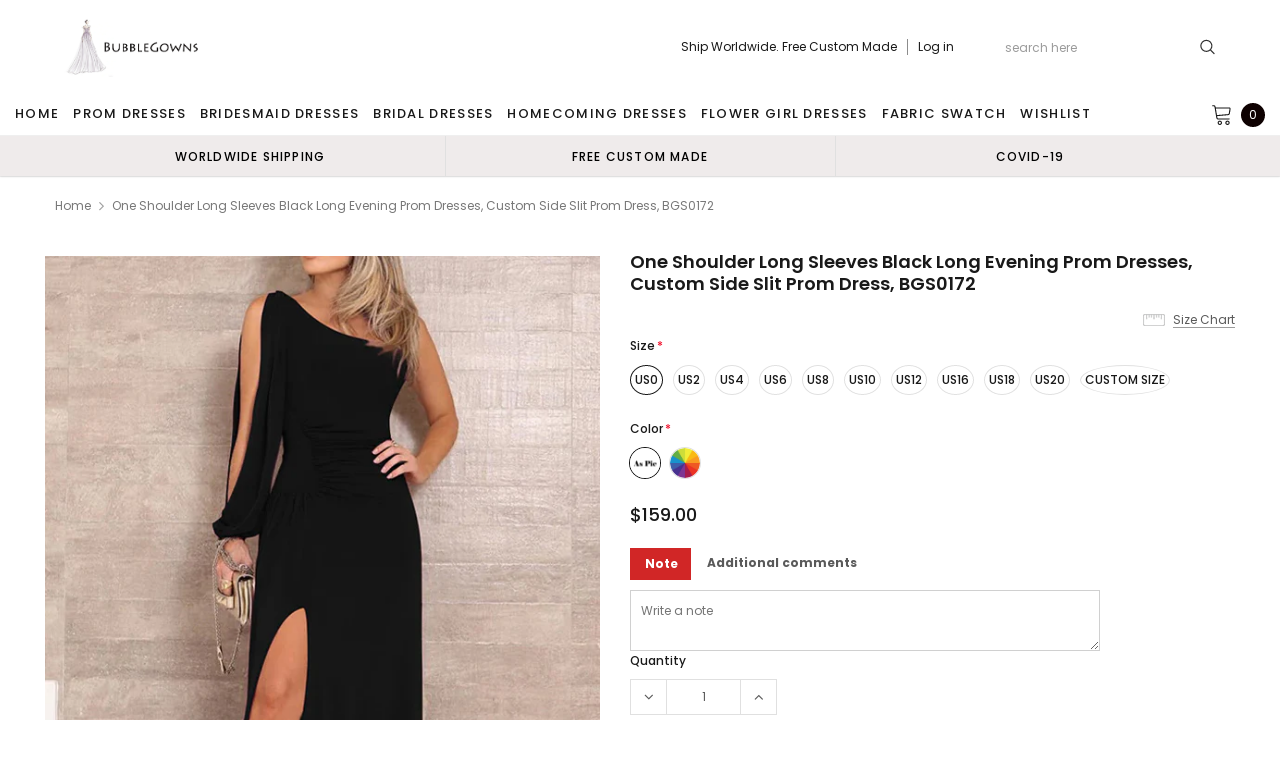

--- FILE ---
content_type: text/html; charset=utf-8
request_url: https://bubblegown.com/products/one-shoulder-long-sleeves-black-long-evening-prom-dresses-custom-side-slit-prom-dress-bgs0172
body_size: 46403
content:
<!doctype html>
<!--[if lt IE 7]><html class="no-js lt-ie9 lt-ie8 lt-ie7" lang="en"> <![endif]-->
<!--[if IE 7]><html class="no-js lt-ie9 lt-ie8" lang="en"> <![endif]-->
<!--[if IE 8]><html class="no-js lt-ie9" lang="en"> <![endif]-->
<!--[if IE 9 ]><html class="ie9 no-js"> <![endif]-->
<!--[if (gt IE 9)|!(IE)]><!--> <html class="no-js" lang="en"> <!--<![endif]-->
<head>
  <meta name="p:domain_verify" content="349b7ca64817792f1743573247c4c0a6"/>
  <meta name="p:domain_verify" content="086ec764d987b27e1f8a7a003aa66907"/>
  <meta name="p:domain_verify" content="38258bf7a12b911f3830f807686ee5be"/>
  <meta name="p:domain_verify" content="c1c2e8887600c71c777bd255d6f64251"/>
  <!-- 屏蔽中文浏览器 -->
<script type="text/javascript">
if (navigator.language)
var language = navigator.language;
else
var language = navigator.browserLanguage;
if(language.indexOf('zh') > -1) location.href = 'error';
</script>
<!-- 屏蔽中文浏览器 -->

  <!-- Basic page needs ================================================== -->
  <meta charset="utf-8">
  <meta http-equiv="X-UA-Compatible" content="IE=edge,chrome=1">

  <!-- Title and description ================================================== -->
  <title>
    One Shoulder Long Sleeves Black Long Evening Prom Dresses, Custom Side &ndash; BubbleGowns
  </title>

  
  <meta name="description" content="One Shoulder Long Sleeves Black Long Evening Prom Dresses, Custom Side Slit Prom Dress, BGS0172 This dress could be custom made, there are no extra cost to do custom size and color.Description of dress1, Material: elastic like silk, pongee.2, Color: picture color or other colors, there are 126 colors are available, ple">
  
  <link rel="canonical" href="https://bubblegowns.com/products/one-shoulder-long-sleeves-black-long-evening-prom-dresses-custom-side-slit-prom-dress-bgs0172" />
  <!-- Product meta ================================================== -->
  

  <meta property="og:url" content="https://bubblegowns.com/products/one-shoulder-long-sleeves-black-long-evening-prom-dresses-custom-side-slit-prom-dress-bgs0172">
  <meta property="og:site_name" content="BubbleGowns">
  <!-- /snippets/twitter-card.liquid -->





  <meta name="twitter:card" content="product">
  <meta name="twitter:title" content="One Shoulder Long Sleeves Black Long Evening Prom Dresses, Custom Side Slit Prom Dress, BGS0172">
  <meta name="twitter:description" content="One Shoulder Long Sleeves Black Long Evening Prom Dresses, Custom Side Slit Prom Dress, BGS0172 This dress could be custom made, there are no extra cost to do custom size and color.Description of dress1, Material: elastic like silk, pongee.2, Color: picture color or other colors, there are 126 colors are available, please contact us for more colors.3, Size: standard size or custom size, if dress is custom made, we need to size as followingbust______ cm/inchwaist______cm/inchhip:_______cm/inchshoulder to shoulder :_______cm/inch (measured from back of shoulder)shoulder to bust :_______cm/inch (measured from middle shoulder to nipple)shoulder to waist :_______cm/inch (measured from middle of shoulder to natural waist)shoulder to hem with shoes on:_______cm/inch (measured from middle of shoulder over nipple to floor with shoes on)nipple to nipple:_______cm/incharmhole__________cm/inch (end of arm)4, Delivery time:Rush order: within 20 days, please add $30.00.Normal time: Within 30 days (From May to Dec)Around 35">
  <meta name="twitter:image" content="https://bubblegown.com/cdn/shop/products/BGS0172-1_medium.jpg?v=1672731273">
  <meta name="twitter:image:width" content="240">
  <meta name="twitter:image:height" content="240">
  <meta name="twitter:label1" content="Price">
  <meta name="twitter:data1" content="$159.00 USD">
  
  <meta name="twitter:label2" content="Brand">
  <meta name="twitter:data2" content="BubbleGowns">
  



  <!-- Helpers ================================================== -->
  <link rel="canonical" href="https://bubblegowns.com/products/one-shoulder-long-sleeves-black-long-evening-prom-dresses-custom-side-slit-prom-dress-bgs0172">
  <meta name="viewport" content="width=device-width, initial-scale=1, maximum-scale=1, user-scalable=0, minimal-ui">

  <!-- Favicon -->
  

  <!-- fonts -->
  
<script type="text/javascript">
  WebFontConfig = {
    google: { families: [ 
      
          'Poppins:100,200,300,400,500,600,700,800,900'
	  
      
      
      	
      		,
      	      
        'Arimo:100,200,300,400,500,600,700,800,900'
	  

    
        
          ,
        
        'Tinos:400,700'
    
    ] }
  };
  (function() {
    var wf = document.createElement('script');
    wf.src = ('https:' == document.location.protocol ? 'https' : 'http') +
      '://ajax.googleapis.com/ajax/libs/webfont/1/webfont.js';
    wf.type = 'text/javascript';
    wf.async = 'true';
    var s = document.getElementsByTagName('script')[0];
    s.parentNode.insertBefore(wf, s);
  })(); 
</script>


  <!-- Styles -->
  <link href="//bubblegown.com/cdn/shop/t/14/assets/verdor.min.css?v=153669543579119564441633756716" rel="stylesheet" type="text/css" media="all" />
<link href="//bubblegown.com/cdn/shop/t/14/assets/style.scss.css?v=110770184637834315411634573783" rel="stylesheet" type="text/css" media="all" />
<link href="//bubblegown.com/cdn/shop/t/14/assets/styles-responsive.scss.css?v=171746371617166381171634573783" rel="stylesheet" type="text/css" media="all" />
<link href="//bubblegown.com/cdn/shop/t/14/assets/ced-custom.scss.css?v=68377932147356114341633756733" rel="stylesheet" type="text/css" media="all" />


  <!-- Scripts -->
  <script src="//bubblegown.com/cdn/shop/t/14/assets/jquery.min.js?v=157300071078515812641633756708" type="text/javascript"></script>
<script>
  window.ajax_cart = true;
  window.money_format = "<span class=money>${{amount}} USD</span>";
  window.shop_currency = "USD";
  window.show_multiple_currencies = true;
  window.loading_url = "//bubblegown.com/cdn/shop/t/14/assets/loadding.svg?v=88682305317911376161633756709"; 
  window.use_color_swatch = true;
  window.use_variant_swatch = true;
  window.product_image_resize = false;
  window.enable_sidebar_multiple_choice = true;
  window.file_url = "//bubblegown.com/cdn/shop/files/?v=2221";
  window.asset_url = "";
  window.images_size = {
    is_crop: false,
    ratio_width : 1,
    ratio_height : 1.35,
  };

  window.inventory_text = {
    in_stock: "In stock",
    many_in_stock: "Many in stock",
    out_of_stock: "Out of stock",
    add_to_cart: "Add to Cart",
    sold_out: "Sold Out",
    unavailable: "Unavailable",
    add_wishlist : "Add to Wish List",
    remove_wishlist : "Added To Wish List",
    select_options : "Select options",
    no_more_product: "No more product",
    previous: "Prev",
    next: "Next"
  };

          
  window.multi_lang = true;
  window.display_quickview_availability = true;
  window.display_quickview_sku = false;
  window.infinity_scroll_feature = true;
</script>

    <script src="//bubblegown.com/cdn/shop/t/14/assets/lang2.js?v=127628076662693042541633756708"></script>
<script>
  var translator = {
    current_lang : jQuery.cookie("language"),
    
    init: function() {
      translator.updateStyling();
      translator.updateInventoryText();  		
    },

    updateStyling: function() {
      var style;
      
      style = "<style>*[data-translate] {visibility:visible} .lang2 { display: none }</style>";
      
      if (translator.isLang2()) {
        style = "<style>*[data-translate] {visibility:hidden} .lang1 {display:none}</style>";

        setTimeout(function(){
          $('.lang1').remove();
        },500);

      } 
      else {

        style = "<style>*[data-translate] {visibility:visible} .lang2 { display: none }</style>";

        setTimeout(function(){

          $('.lang2').remove();

        },500);

      }
      jQuery('head').append(style);
    },

    updateLangSwitcher: function() {
      if (translator.isLang2()) {
        jQuery(".lang-switcher li[data-value=2]").attr("class", "active");
      }
    },

    getTextToTranslate: function(selector) {
      var result = window.lang2;
      //check if there is parameter
      var params;
      if (selector.indexOf("|") > 0) {
        var devideList = selector.split("|");
        selector = devideList[0];
        params = devideList[1].split(",");
      }

      var selectorArr = selector.split('.');
      if (selectorArr) {
        for (var i = 0; i < selectorArr.length; i++) {
          result = result[selectorArr[i]];
        }
      } else {
        result = result[selector];
      }

      //check if result is object, case one and other
      if (result && result.one && result.other) {
        var countEqual1 = true;
        for (var i = 0; i < params.length; i++) {
          if (params[i].indexOf("count") >= 0) {
            variables = params[i].split(":");
            if (variables.length>1) {
              var count = variables[1];
              if (count > 1) {
                countEqual1 = false;
              }
            }
          }
        }

        if (countEqual1) {
          result = result.one;
        } else {
          result = result.other;
        }
      }

      //replace params
      
      if (params && params.length>0) {
        result = result.replace(/{{\s*/g, "{{");
        result = result.replace(/\s*}}/g, "}}");
        for (var i = 0; i < params.length; i++) {
          variables = params[i].split(":");
          if (variables.length>1) {
            result = result.replace("{{"+variables[0]+"}}", variables[1]);
                                    }          
                                    }
                                    }
                                    

                                    return result;
                                    },
                                    isLang2: function() {
              return translator.current_lang && translator.current_lang == 2;
            },
              updateInventoryText: function() {
                if (translator.isLang2()) {
                  window.inventory_text = {
                    in_stock: window.lang2.products.product.in_stock,
                    many_in_stock: window.lang2.products.product.many_in_stock,
                    out_of_stock: window.lang2.products.product.out_of_stock,
                    add_to_cart: window.lang2.products.product.add_to_cart,
                    sold_out: window.lang2.products.product.sold_out,
                    unavailable: window.lang2.products.product.unavailable,
                    add_wishlist: window.lang2.wishlist.general.add_to_wishlist,
                    remove_wishlist: window.lang2.wishlist.general.remove_wishlist,
                    select_options: window.lang2.products.product.select_options,
                    hide_options: window.lang2.products.product.hide_options,
                    show_options: window.lang2.products.product.show_options,
                    add_wishlist: window.lang2.wishlist.general.add_to_wishlist,
                    remove_wishlist: window.lang2.wishlist.general.remove_wishlist,
                    adding: window.lang2.products.product.adding,
                    thank_you: window.lang2.products.product.thank_you,
                    add_more: window.lang2.products.product.add_more,
                    cart_feedback: window.lang2.products.product.cart_feedback,
                    previous: window.lang2.collections.toolbar.previous,
                    next: window.lang2.collections.toolbar.next
                  };
                }
              },

                doTranslate: function(blockSelector) {
                  if (translator.isLang2()) {
                    jQuery(blockSelector + " [data-translate]").each(function(e) {          
                      var item = jQuery(this);
                      var selector = item.attr("data-translate");
                      var text = translator.getTextToTranslate(selector);
                      //translate only title
                      if (item.attr("translate-item")) {
                        var attribute = item.attr("translate-item");
                        if (attribute == 'blog-date-author') {
                          item.html(text);
                        } else if (attribute!="") {            
                          item.attr(attribute,text);
                        }
                      } else if (item.is("input")) {
                        item.val(text);
                      } else {
                        item.html(text);
                      }
                      item.css("visibility","visible");

                      jQuery(".lang-switcher li[data-value=1]").removeClass('active');
                      jQuery(".lang-switcher li[data-value=2]").addClass('active');
                    });
                  }
                }   
          };

          translator.init();

          jQuery(document).ready(function() {    
            jQuery(".lang-switcher li").on('click', function(e) {
              if($(this).hasClass('active')){
                return false;
              }
              e.preventDefault();
              var value = jQuery(this).data('value');
              jQuery.cookie('language', value, {expires:10, path:'/'});
              location.reload();
            });
            translator.doTranslate("body");
          });
</script>



  <!-- Header hook for plugins ================================ -->
  <script>window.performance && window.performance.mark && window.performance.mark('shopify.content_for_header.start');</script><meta id="shopify-digital-wallet" name="shopify-digital-wallet" content="/15804303/digital_wallets/dialog">
<meta name="shopify-checkout-api-token" content="50148d142fe7aa13b7fd995bfc5088d9">
<meta id="in-context-paypal-metadata" data-shop-id="15804303" data-venmo-supported="true" data-environment="production" data-locale="en_US" data-paypal-v4="true" data-currency="USD">
<link rel="alternate" type="application/json+oembed" href="https://bubblegowns.com/products/one-shoulder-long-sleeves-black-long-evening-prom-dresses-custom-side-slit-prom-dress-bgs0172.oembed">
<script async="async" src="/checkouts/internal/preloads.js?locale=en-US"></script>
<script id="shopify-features" type="application/json">{"accessToken":"50148d142fe7aa13b7fd995bfc5088d9","betas":["rich-media-storefront-analytics"],"domain":"bubblegown.com","predictiveSearch":true,"shopId":15804303,"locale":"en"}</script>
<script>var Shopify = Shopify || {};
Shopify.shop = "pretty-gown.myshopify.com";
Shopify.locale = "en";
Shopify.currency = {"active":"USD","rate":"1.0"};
Shopify.country = "US";
Shopify.theme = {"name":"Theme export  loverbridal-shop-fix-add-comment-...","id":127662719153,"schema_name":"Jewelias","schema_version":"1.0.0","theme_store_id":null,"role":"main"};
Shopify.theme.handle = "null";
Shopify.theme.style = {"id":null,"handle":null};
Shopify.cdnHost = "bubblegown.com/cdn";
Shopify.routes = Shopify.routes || {};
Shopify.routes.root = "/";</script>
<script type="module">!function(o){(o.Shopify=o.Shopify||{}).modules=!0}(window);</script>
<script>!function(o){function n(){var o=[];function n(){o.push(Array.prototype.slice.apply(arguments))}return n.q=o,n}var t=o.Shopify=o.Shopify||{};t.loadFeatures=n(),t.autoloadFeatures=n()}(window);</script>
<script id="shop-js-analytics" type="application/json">{"pageType":"product"}</script>
<script defer="defer" async type="module" src="//bubblegown.com/cdn/shopifycloud/shop-js/modules/v2/client.init-shop-cart-sync_BT-GjEfc.en.esm.js"></script>
<script defer="defer" async type="module" src="//bubblegown.com/cdn/shopifycloud/shop-js/modules/v2/chunk.common_D58fp_Oc.esm.js"></script>
<script defer="defer" async type="module" src="//bubblegown.com/cdn/shopifycloud/shop-js/modules/v2/chunk.modal_xMitdFEc.esm.js"></script>
<script type="module">
  await import("//bubblegown.com/cdn/shopifycloud/shop-js/modules/v2/client.init-shop-cart-sync_BT-GjEfc.en.esm.js");
await import("//bubblegown.com/cdn/shopifycloud/shop-js/modules/v2/chunk.common_D58fp_Oc.esm.js");
await import("//bubblegown.com/cdn/shopifycloud/shop-js/modules/v2/chunk.modal_xMitdFEc.esm.js");

  window.Shopify.SignInWithShop?.initShopCartSync?.({"fedCMEnabled":true,"windoidEnabled":true});

</script>
<script>(function() {
  var isLoaded = false;
  function asyncLoad() {
    if (isLoaded) return;
    isLoaded = true;
    var urls = ["https:\/\/cdn.recovermycart.com\/scripts\/CartJS_v2.min.js?shop=pretty-gown.myshopify.com\u0026shop=pretty-gown.myshopify.com","https:\/\/reconvert-cdn.com\/assets\/js\/store_reconvert_node.js?v=2\u0026scid=YzkxNWU2NzIyZmUyZGE5NmUyYTAyNGI1ZGI0NGY3OTIuNGE4OGUwNzBhZjQ5YjA5OGM2NDBjNmU0YzY5NDBmZjc=\u0026shop=pretty-gown.myshopify.com","https:\/\/a.mailmunch.co\/widgets\/site-833824-01dcf44c2b05ef5f3dacdd6b281bd799c8445eb9.js?shop=pretty-gown.myshopify.com","https:\/\/a.mailmunch.co\/widgets\/site-833824-01dcf44c2b05ef5f3dacdd6b281bd799c8445eb9.js?shop=pretty-gown.myshopify.com"];
    for (var i = 0; i < urls.length; i++) {
      var s = document.createElement('script');
      s.type = 'text/javascript';
      s.async = true;
      s.src = urls[i];
      var x = document.getElementsByTagName('script')[0];
      x.parentNode.insertBefore(s, x);
    }
  };
  if(window.attachEvent) {
    window.attachEvent('onload', asyncLoad);
  } else {
    window.addEventListener('load', asyncLoad, false);
  }
})();</script>
<script id="__st">var __st={"a":15804303,"offset":-18000,"reqid":"09dc8143-d686-48c4-9bd2-bb77c5163e28-1769233360","pageurl":"bubblegown.com\/products\/one-shoulder-long-sleeves-black-long-evening-prom-dresses-custom-side-slit-prom-dress-bgs0172","u":"bd350ccf1e91","p":"product","rtyp":"product","rid":7889499979994};</script>
<script>window.ShopifyPaypalV4VisibilityTracking = true;</script>
<script id="captcha-bootstrap">!function(){'use strict';const t='contact',e='account',n='new_comment',o=[[t,t],['blogs',n],['comments',n],[t,'customer']],c=[[e,'customer_login'],[e,'guest_login'],[e,'recover_customer_password'],[e,'create_customer']],r=t=>t.map((([t,e])=>`form[action*='/${t}']:not([data-nocaptcha='true']) input[name='form_type'][value='${e}']`)).join(','),a=t=>()=>t?[...document.querySelectorAll(t)].map((t=>t.form)):[];function s(){const t=[...o],e=r(t);return a(e)}const i='password',u='form_key',d=['recaptcha-v3-token','g-recaptcha-response','h-captcha-response',i],f=()=>{try{return window.sessionStorage}catch{return}},m='__shopify_v',_=t=>t.elements[u];function p(t,e,n=!1){try{const o=window.sessionStorage,c=JSON.parse(o.getItem(e)),{data:r}=function(t){const{data:e,action:n}=t;return t[m]||n?{data:e,action:n}:{data:t,action:n}}(c);for(const[e,n]of Object.entries(r))t.elements[e]&&(t.elements[e].value=n);n&&o.removeItem(e)}catch(o){console.error('form repopulation failed',{error:o})}}const l='form_type',E='cptcha';function T(t){t.dataset[E]=!0}const w=window,h=w.document,L='Shopify',v='ce_forms',y='captcha';let A=!1;((t,e)=>{const n=(g='f06e6c50-85a8-45c8-87d0-21a2b65856fe',I='https://cdn.shopify.com/shopifycloud/storefront-forms-hcaptcha/ce_storefront_forms_captcha_hcaptcha.v1.5.2.iife.js',D={infoText:'Protected by hCaptcha',privacyText:'Privacy',termsText:'Terms'},(t,e,n)=>{const o=w[L][v],c=o.bindForm;if(c)return c(t,g,e,D).then(n);var r;o.q.push([[t,g,e,D],n]),r=I,A||(h.body.append(Object.assign(h.createElement('script'),{id:'captcha-provider',async:!0,src:r})),A=!0)});var g,I,D;w[L]=w[L]||{},w[L][v]=w[L][v]||{},w[L][v].q=[],w[L][y]=w[L][y]||{},w[L][y].protect=function(t,e){n(t,void 0,e),T(t)},Object.freeze(w[L][y]),function(t,e,n,w,h,L){const[v,y,A,g]=function(t,e,n){const i=e?o:[],u=t?c:[],d=[...i,...u],f=r(d),m=r(i),_=r(d.filter((([t,e])=>n.includes(e))));return[a(f),a(m),a(_),s()]}(w,h,L),I=t=>{const e=t.target;return e instanceof HTMLFormElement?e:e&&e.form},D=t=>v().includes(t);t.addEventListener('submit',(t=>{const e=I(t);if(!e)return;const n=D(e)&&!e.dataset.hcaptchaBound&&!e.dataset.recaptchaBound,o=_(e),c=g().includes(e)&&(!o||!o.value);(n||c)&&t.preventDefault(),c&&!n&&(function(t){try{if(!f())return;!function(t){const e=f();if(!e)return;const n=_(t);if(!n)return;const o=n.value;o&&e.removeItem(o)}(t);const e=Array.from(Array(32),(()=>Math.random().toString(36)[2])).join('');!function(t,e){_(t)||t.append(Object.assign(document.createElement('input'),{type:'hidden',name:u})),t.elements[u].value=e}(t,e),function(t,e){const n=f();if(!n)return;const o=[...t.querySelectorAll(`input[type='${i}']`)].map((({name:t})=>t)),c=[...d,...o],r={};for(const[a,s]of new FormData(t).entries())c.includes(a)||(r[a]=s);n.setItem(e,JSON.stringify({[m]:1,action:t.action,data:r}))}(t,e)}catch(e){console.error('failed to persist form',e)}}(e),e.submit())}));const S=(t,e)=>{t&&!t.dataset[E]&&(n(t,e.some((e=>e===t))),T(t))};for(const o of['focusin','change'])t.addEventListener(o,(t=>{const e=I(t);D(e)&&S(e,y())}));const B=e.get('form_key'),M=e.get(l),P=B&&M;t.addEventListener('DOMContentLoaded',(()=>{const t=y();if(P)for(const e of t)e.elements[l].value===M&&p(e,B);[...new Set([...A(),...v().filter((t=>'true'===t.dataset.shopifyCaptcha))])].forEach((e=>S(e,t)))}))}(h,new URLSearchParams(w.location.search),n,t,e,['guest_login'])})(!0,!0)}();</script>
<script integrity="sha256-4kQ18oKyAcykRKYeNunJcIwy7WH5gtpwJnB7kiuLZ1E=" data-source-attribution="shopify.loadfeatures" defer="defer" src="//bubblegown.com/cdn/shopifycloud/storefront/assets/storefront/load_feature-a0a9edcb.js" crossorigin="anonymous"></script>
<script data-source-attribution="shopify.dynamic_checkout.dynamic.init">var Shopify=Shopify||{};Shopify.PaymentButton=Shopify.PaymentButton||{isStorefrontPortableWallets:!0,init:function(){window.Shopify.PaymentButton.init=function(){};var t=document.createElement("script");t.src="https://bubblegown.com/cdn/shopifycloud/portable-wallets/latest/portable-wallets.en.js",t.type="module",document.head.appendChild(t)}};
</script>
<script data-source-attribution="shopify.dynamic_checkout.buyer_consent">
  function portableWalletsHideBuyerConsent(e){var t=document.getElementById("shopify-buyer-consent"),n=document.getElementById("shopify-subscription-policy-button");t&&n&&(t.classList.add("hidden"),t.setAttribute("aria-hidden","true"),n.removeEventListener("click",e))}function portableWalletsShowBuyerConsent(e){var t=document.getElementById("shopify-buyer-consent"),n=document.getElementById("shopify-subscription-policy-button");t&&n&&(t.classList.remove("hidden"),t.removeAttribute("aria-hidden"),n.addEventListener("click",e))}window.Shopify?.PaymentButton&&(window.Shopify.PaymentButton.hideBuyerConsent=portableWalletsHideBuyerConsent,window.Shopify.PaymentButton.showBuyerConsent=portableWalletsShowBuyerConsent);
</script>
<script data-source-attribution="shopify.dynamic_checkout.cart.bootstrap">document.addEventListener("DOMContentLoaded",(function(){function t(){return document.querySelector("shopify-accelerated-checkout-cart, shopify-accelerated-checkout")}if(t())Shopify.PaymentButton.init();else{new MutationObserver((function(e,n){t()&&(Shopify.PaymentButton.init(),n.disconnect())})).observe(document.body,{childList:!0,subtree:!0})}}));
</script>
<link id="shopify-accelerated-checkout-styles" rel="stylesheet" media="screen" href="https://bubblegown.com/cdn/shopifycloud/portable-wallets/latest/accelerated-checkout-backwards-compat.css" crossorigin="anonymous">
<style id="shopify-accelerated-checkout-cart">
        #shopify-buyer-consent {
  margin-top: 1em;
  display: inline-block;
  width: 100%;
}

#shopify-buyer-consent.hidden {
  display: none;
}

#shopify-subscription-policy-button {
  background: none;
  border: none;
  padding: 0;
  text-decoration: underline;
  font-size: inherit;
  cursor: pointer;
}

#shopify-subscription-policy-button::before {
  box-shadow: none;
}

      </style>

<script>window.performance && window.performance.mark && window.performance.mark('shopify.content_for_header.end');</script>

  <!--[if lt IE 9]>
<script src="//html5shiv.googlecode.com/svn/trunk/html5.js" type="text/javascript"></script>
<![endif]-->

  

  
  <!-- Pinterest Tag -->
<script>
!function(e){if(!window.pintrk){window.pintrk = function () {
window.pintrk.queue.push(Array.prototype.slice.call(arguments))};var
  n=window.pintrk;n.queue=[],n.version="3.0";var
  t=document.createElement("script");t.async=!0,t.src=e;var
  r=document.getElementsByTagName("script")[0];
  r.parentNode.insertBefore(t,r)}}("https://s.pinimg.com/ct/core.js");
pintrk('load', '2613541353817', {em: '<user_email_address>'});
pintrk('page');
</script>
<noscript>
<img height="1" width="1" style="display:none;" alt=""
  src="https://ct.pinterest.com/v3/?event=init&tid=2613541353817&pd[em]=<hashed_email_address>&noscript=1" />
</noscript>
<!-- end Pinterest Tag -->
  
  

  










<!-- BEGIN app block: shopify://apps/judge-me-reviews/blocks/judgeme_core/61ccd3b1-a9f2-4160-9fe9-4fec8413e5d8 --><!-- Start of Judge.me Core -->






<link rel="dns-prefetch" href="https://cdnwidget.judge.me">
<link rel="dns-prefetch" href="https://cdn.judge.me">
<link rel="dns-prefetch" href="https://cdn1.judge.me">
<link rel="dns-prefetch" href="https://api.judge.me">

<script data-cfasync='false' class='jdgm-settings-script'>window.jdgmSettings={"pagination":5,"disable_web_reviews":false,"badge_no_review_text":"No reviews","badge_n_reviews_text":"{{ n }} review/reviews","badge_star_color":"#F8C50D","hide_badge_preview_if_no_reviews":true,"badge_hide_text":false,"enforce_center_preview_badge":false,"widget_title":"Customer Reviews","widget_open_form_text":"Write a review","widget_close_form_text":"Cancel review","widget_refresh_page_text":"Refresh page","widget_summary_text":"Based on {{ number_of_reviews }} review/reviews","widget_no_review_text":"Be the first to write a review","widget_name_field_text":"Display name","widget_verified_name_field_text":"Verified Name (public)","widget_name_placeholder_text":"Display name","widget_required_field_error_text":"This field is required.","widget_email_field_text":"Email address","widget_verified_email_field_text":"Verified Email (private, can not be edited)","widget_email_placeholder_text":"Your email address","widget_email_field_error_text":"Please enter a valid email address.","widget_rating_field_text":"Rating","widget_review_title_field_text":"Review Title","widget_review_title_placeholder_text":"Give your review a title","widget_review_body_field_text":"Review content","widget_review_body_placeholder_text":"Start writing here...","widget_pictures_field_text":"Picture/Video (optional)","widget_submit_review_text":"Submit Review","widget_submit_verified_review_text":"Submit Verified Review","widget_submit_success_msg_with_auto_publish":"Thank you! Please refresh the page in a few moments to see your review. You can remove or edit your review by logging into \u003ca href='https://judge.me/login' target='_blank' rel='nofollow noopener'\u003eJudge.me\u003c/a\u003e","widget_submit_success_msg_no_auto_publish":"Thank you! Your review will be published as soon as it is approved by the shop admin. You can remove or edit your review by logging into \u003ca href='https://judge.me/login' target='_blank' rel='nofollow noopener'\u003eJudge.me\u003c/a\u003e","widget_show_default_reviews_out_of_total_text":"Showing {{ n_reviews_shown }} out of {{ n_reviews }} reviews.","widget_show_all_link_text":"Show all","widget_show_less_link_text":"Show less","widget_author_said_text":"{{ reviewer_name }} said:","widget_days_text":"{{ n }} days ago","widget_weeks_text":"{{ n }} week/weeks ago","widget_months_text":"{{ n }} month/months ago","widget_years_text":"{{ n }} year/years ago","widget_yesterday_text":"Yesterday","widget_today_text":"Today","widget_replied_text":"\u003e\u003e {{ shop_name }} replied:","widget_read_more_text":"Read more","widget_reviewer_name_as_initial":"","widget_rating_filter_color":"#fbcd0a","widget_rating_filter_see_all_text":"See all reviews","widget_sorting_most_recent_text":"Most Recent","widget_sorting_highest_rating_text":"Highest Rating","widget_sorting_lowest_rating_text":"Lowest Rating","widget_sorting_with_pictures_text":"Only Pictures","widget_sorting_most_helpful_text":"Most Helpful","widget_open_question_form_text":"Ask a question","widget_reviews_subtab_text":"Reviews","widget_questions_subtab_text":"Questions","widget_question_label_text":"Question","widget_answer_label_text":"Answer","widget_question_placeholder_text":"Write your question here","widget_submit_question_text":"Submit Question","widget_question_submit_success_text":"Thank you for your question! We will notify you once it gets answered.","widget_star_color":"#F8C50D","verified_badge_text":"Verified","verified_badge_bg_color":"","verified_badge_text_color":"","verified_badge_placement":"left-of-reviewer-name","widget_review_max_height":"","widget_hide_border":false,"widget_social_share":false,"widget_thumb":false,"widget_review_location_show":false,"widget_location_format":"","all_reviews_include_out_of_store_products":true,"all_reviews_out_of_store_text":"(out of store)","all_reviews_pagination":100,"all_reviews_product_name_prefix_text":"about","enable_review_pictures":true,"enable_question_anwser":false,"widget_theme":"default","review_date_format":"mm/dd/yyyy","default_sort_method":"most-recent","widget_product_reviews_subtab_text":"Product Reviews","widget_shop_reviews_subtab_text":"Shop Reviews","widget_other_products_reviews_text":"Reviews for other products","widget_store_reviews_subtab_text":"Store reviews","widget_no_store_reviews_text":"This store hasn't received any reviews yet","widget_web_restriction_product_reviews_text":"This product hasn't received any reviews yet","widget_no_items_text":"No items found","widget_show_more_text":"Show more","widget_write_a_store_review_text":"Write a Store Review","widget_other_languages_heading":"Reviews in Other Languages","widget_translate_review_text":"Translate review to {{ language }}","widget_translating_review_text":"Translating...","widget_show_original_translation_text":"Show original ({{ language }})","widget_translate_review_failed_text":"Review couldn't be translated.","widget_translate_review_retry_text":"Retry","widget_translate_review_try_again_later_text":"Try again later","show_product_url_for_grouped_product":false,"widget_sorting_pictures_first_text":"Pictures First","show_pictures_on_all_rev_page_mobile":false,"show_pictures_on_all_rev_page_desktop":false,"floating_tab_hide_mobile_install_preference":false,"floating_tab_button_name":"★ Reviews","floating_tab_title":"Let customers speak for us","floating_tab_button_color":"","floating_tab_button_background_color":"","floating_tab_url":"","floating_tab_url_enabled":false,"floating_tab_tab_style":"text","all_reviews_text_badge_text":"Customers rate us {{ shop.metafields.judgeme.all_reviews_rating | round: 1 }}/5 based on {{ shop.metafields.judgeme.all_reviews_count }} reviews.","all_reviews_text_badge_text_branded_style":"{{ shop.metafields.judgeme.all_reviews_rating | round: 1 }} out of 5 stars based on {{ shop.metafields.judgeme.all_reviews_count }} reviews","is_all_reviews_text_badge_a_link":false,"show_stars_for_all_reviews_text_badge":false,"all_reviews_text_badge_url":"","all_reviews_text_style":"branded","all_reviews_text_color_style":"judgeme_brand_color","all_reviews_text_color":"#108474","all_reviews_text_show_jm_brand":true,"featured_carousel_show_header":true,"featured_carousel_title":"Let customers speak for us","testimonials_carousel_title":"Customers are saying","videos_carousel_title":"Real customer stories","cards_carousel_title":"Customers are saying","featured_carousel_count_text":"from {{ n }} reviews","featured_carousel_add_link_to_all_reviews_page":false,"featured_carousel_url":"","featured_carousel_show_images":true,"featured_carousel_autoslide_interval":5,"featured_carousel_arrows_on_the_sides":false,"featured_carousel_height":250,"featured_carousel_width":80,"featured_carousel_image_size":0,"featured_carousel_image_height":250,"featured_carousel_arrow_color":"#eeeeee","verified_count_badge_style":"branded","verified_count_badge_orientation":"horizontal","verified_count_badge_color_style":"judgeme_brand_color","verified_count_badge_color":"#108474","is_verified_count_badge_a_link":false,"verified_count_badge_url":"","verified_count_badge_show_jm_brand":true,"widget_rating_preset_default":5,"widget_first_sub_tab":"product-reviews","widget_show_histogram":true,"widget_histogram_use_custom_color":false,"widget_pagination_use_custom_color":false,"widget_star_use_custom_color":false,"widget_verified_badge_use_custom_color":false,"widget_write_review_use_custom_color":false,"picture_reminder_submit_button":"Upload Pictures","enable_review_videos":false,"mute_video_by_default":false,"widget_sorting_videos_first_text":"Videos First","widget_review_pending_text":"Pending","featured_carousel_items_for_large_screen":3,"social_share_options_order":"Facebook,Twitter","remove_microdata_snippet":false,"disable_json_ld":false,"enable_json_ld_products":false,"preview_badge_show_question_text":false,"preview_badge_no_question_text":"No questions","preview_badge_n_question_text":"{{ number_of_questions }} question/questions","qa_badge_show_icon":false,"qa_badge_position":"same-row","remove_judgeme_branding":false,"widget_add_search_bar":false,"widget_search_bar_placeholder":"Search","widget_sorting_verified_only_text":"Verified only","featured_carousel_theme":"default","featured_carousel_show_rating":true,"featured_carousel_show_title":true,"featured_carousel_show_body":true,"featured_carousel_show_date":false,"featured_carousel_show_reviewer":true,"featured_carousel_show_product":false,"featured_carousel_header_background_color":"#108474","featured_carousel_header_text_color":"#ffffff","featured_carousel_name_product_separator":"reviewed","featured_carousel_full_star_background":"#108474","featured_carousel_empty_star_background":"#dadada","featured_carousel_vertical_theme_background":"#f9fafb","featured_carousel_verified_badge_enable":true,"featured_carousel_verified_badge_color":"#108474","featured_carousel_border_style":"round","featured_carousel_review_line_length_limit":3,"featured_carousel_more_reviews_button_text":"Read more reviews","featured_carousel_view_product_button_text":"View product","all_reviews_page_load_reviews_on":"scroll","all_reviews_page_load_more_text":"Load More Reviews","disable_fb_tab_reviews":false,"enable_ajax_cdn_cache":false,"widget_advanced_speed_features":5,"widget_public_name_text":"displayed publicly like","default_reviewer_name":"John Smith","default_reviewer_name_has_non_latin":true,"widget_reviewer_anonymous":"Anonymous","medals_widget_title":"Judge.me Review Medals","medals_widget_background_color":"#f9fafb","medals_widget_position":"footer_all_pages","medals_widget_border_color":"#f9fafb","medals_widget_verified_text_position":"left","medals_widget_use_monochromatic_version":false,"medals_widget_elements_color":"#108474","show_reviewer_avatar":true,"widget_invalid_yt_video_url_error_text":"Not a YouTube video URL","widget_max_length_field_error_text":"Please enter no more than {0} characters.","widget_show_country_flag":false,"widget_show_collected_via_shop_app":true,"widget_verified_by_shop_badge_style":"light","widget_verified_by_shop_text":"Verified by Shop","widget_show_photo_gallery":false,"widget_load_with_code_splitting":true,"widget_ugc_install_preference":false,"widget_ugc_title":"Made by us, Shared by you","widget_ugc_subtitle":"Tag us to see your picture featured in our page","widget_ugc_arrows_color":"#ffffff","widget_ugc_primary_button_text":"Buy Now","widget_ugc_primary_button_background_color":"#108474","widget_ugc_primary_button_text_color":"#ffffff","widget_ugc_primary_button_border_width":"0","widget_ugc_primary_button_border_style":"none","widget_ugc_primary_button_border_color":"#108474","widget_ugc_primary_button_border_radius":"25","widget_ugc_secondary_button_text":"Load More","widget_ugc_secondary_button_background_color":"#ffffff","widget_ugc_secondary_button_text_color":"#108474","widget_ugc_secondary_button_border_width":"2","widget_ugc_secondary_button_border_style":"solid","widget_ugc_secondary_button_border_color":"#108474","widget_ugc_secondary_button_border_radius":"25","widget_ugc_reviews_button_text":"View Reviews","widget_ugc_reviews_button_background_color":"#ffffff","widget_ugc_reviews_button_text_color":"#108474","widget_ugc_reviews_button_border_width":"2","widget_ugc_reviews_button_border_style":"solid","widget_ugc_reviews_button_border_color":"#108474","widget_ugc_reviews_button_border_radius":"25","widget_ugc_reviews_button_link_to":"judgeme-reviews-page","widget_ugc_show_post_date":true,"widget_ugc_max_width":"800","widget_rating_metafield_value_type":true,"widget_primary_color":"#108474","widget_enable_secondary_color":false,"widget_secondary_color":"#edf5f5","widget_summary_average_rating_text":"{{ average_rating }} out of 5","widget_media_grid_title":"Customer photos \u0026 videos","widget_media_grid_see_more_text":"See more","widget_round_style":false,"widget_show_product_medals":true,"widget_verified_by_judgeme_text":"Verified by Judge.me","widget_show_store_medals":true,"widget_verified_by_judgeme_text_in_store_medals":"Verified by Judge.me","widget_media_field_exceed_quantity_message":"Sorry, we can only accept {{ max_media }} for one review.","widget_media_field_exceed_limit_message":"{{ file_name }} is too large, please select a {{ media_type }} less than {{ size_limit }}MB.","widget_review_submitted_text":"Review Submitted!","widget_question_submitted_text":"Question Submitted!","widget_close_form_text_question":"Cancel","widget_write_your_answer_here_text":"Write your answer here","widget_enabled_branded_link":true,"widget_show_collected_by_judgeme":true,"widget_reviewer_name_color":"","widget_write_review_text_color":"","widget_write_review_bg_color":"","widget_collected_by_judgeme_text":"collected by Judge.me","widget_pagination_type":"standard","widget_load_more_text":"Load More","widget_load_more_color":"#108474","widget_full_review_text":"Full Review","widget_read_more_reviews_text":"Read More Reviews","widget_read_questions_text":"Read Questions","widget_questions_and_answers_text":"Questions \u0026 Answers","widget_verified_by_text":"Verified by","widget_verified_text":"Verified","widget_number_of_reviews_text":"{{ number_of_reviews }} reviews","widget_back_button_text":"Back","widget_next_button_text":"Next","widget_custom_forms_filter_button":"Filters","custom_forms_style":"horizontal","widget_show_review_information":false,"how_reviews_are_collected":"How reviews are collected?","widget_show_review_keywords":false,"widget_gdpr_statement":"How we use your data: We'll only contact you about the review you left, and only if necessary. By submitting your review, you agree to Judge.me's \u003ca href='https://judge.me/terms' target='_blank' rel='nofollow noopener'\u003eterms\u003c/a\u003e, \u003ca href='https://judge.me/privacy' target='_blank' rel='nofollow noopener'\u003eprivacy\u003c/a\u003e and \u003ca href='https://judge.me/content-policy' target='_blank' rel='nofollow noopener'\u003econtent\u003c/a\u003e policies.","widget_multilingual_sorting_enabled":false,"widget_translate_review_content_enabled":false,"widget_translate_review_content_method":"manual","popup_widget_review_selection":"automatically_with_pictures","popup_widget_round_border_style":true,"popup_widget_show_title":true,"popup_widget_show_body":true,"popup_widget_show_reviewer":false,"popup_widget_show_product":true,"popup_widget_show_pictures":true,"popup_widget_use_review_picture":true,"popup_widget_show_on_home_page":true,"popup_widget_show_on_product_page":true,"popup_widget_show_on_collection_page":true,"popup_widget_show_on_cart_page":true,"popup_widget_position":"bottom_left","popup_widget_first_review_delay":5,"popup_widget_duration":5,"popup_widget_interval":5,"popup_widget_review_count":5,"popup_widget_hide_on_mobile":true,"review_snippet_widget_round_border_style":true,"review_snippet_widget_card_color":"#FFFFFF","review_snippet_widget_slider_arrows_background_color":"#FFFFFF","review_snippet_widget_slider_arrows_color":"#000000","review_snippet_widget_star_color":"#108474","show_product_variant":false,"all_reviews_product_variant_label_text":"Variant: ","widget_show_verified_branding":true,"widget_ai_summary_title":"Customers say","widget_ai_summary_disclaimer":"AI-powered review summary based on recent customer reviews","widget_show_ai_summary":false,"widget_show_ai_summary_bg":false,"widget_show_review_title_input":true,"redirect_reviewers_invited_via_email":"external_form","request_store_review_after_product_review":false,"request_review_other_products_in_order":false,"review_form_color_scheme":"default","review_form_corner_style":"square","review_form_star_color":{},"review_form_text_color":"#333333","review_form_background_color":"#ffffff","review_form_field_background_color":"#fafafa","review_form_button_color":{},"review_form_button_text_color":"#ffffff","review_form_modal_overlay_color":"#000000","review_content_screen_title_text":"How would you rate this product?","review_content_introduction_text":"We would love it if you would share a bit about your experience.","store_review_form_title_text":"How would you rate this store?","store_review_form_introduction_text":"We would love it if you would share a bit about your experience.","show_review_guidance_text":true,"one_star_review_guidance_text":"Poor","five_star_review_guidance_text":"Great","customer_information_screen_title_text":"About you","customer_information_introduction_text":"Please tell us more about you.","custom_questions_screen_title_text":"Your experience in more detail","custom_questions_introduction_text":"Here are a few questions to help us understand more about your experience.","review_submitted_screen_title_text":"Thanks for your review!","review_submitted_screen_thank_you_text":"We are processing it and it will appear on the store soon.","review_submitted_screen_email_verification_text":"Please confirm your email by clicking the link we just sent you. This helps us keep reviews authentic.","review_submitted_request_store_review_text":"Would you like to share your experience of shopping with us?","review_submitted_review_other_products_text":"Would you like to review these products?","store_review_screen_title_text":"Would you like to share your experience of shopping with us?","store_review_introduction_text":"We value your feedback and use it to improve. Please share any thoughts or suggestions you have.","reviewer_media_screen_title_picture_text":"Share a picture","reviewer_media_introduction_picture_text":"Upload a photo to support your review.","reviewer_media_screen_title_video_text":"Share a video","reviewer_media_introduction_video_text":"Upload a video to support your review.","reviewer_media_screen_title_picture_or_video_text":"Share a picture or video","reviewer_media_introduction_picture_or_video_text":"Upload a photo or video to support your review.","reviewer_media_youtube_url_text":"Paste your Youtube URL here","advanced_settings_next_step_button_text":"Next","advanced_settings_close_review_button_text":"Close","modal_write_review_flow":false,"write_review_flow_required_text":"Required","write_review_flow_privacy_message_text":"We respect your privacy.","write_review_flow_anonymous_text":"Post review as anonymous","write_review_flow_visibility_text":"This won't be visible to other customers.","write_review_flow_multiple_selection_help_text":"Select as many as you like","write_review_flow_single_selection_help_text":"Select one option","write_review_flow_required_field_error_text":"This field is required","write_review_flow_invalid_email_error_text":"Please enter a valid email address","write_review_flow_max_length_error_text":"Max. {{ max_length }} characters.","write_review_flow_media_upload_text":"\u003cb\u003eClick to upload\u003c/b\u003e or drag and drop","write_review_flow_gdpr_statement":"We'll only contact you about your review if necessary. By submitting your review, you agree to our \u003ca href='https://judge.me/terms' target='_blank' rel='nofollow noopener'\u003eterms and conditions\u003c/a\u003e and \u003ca href='https://judge.me/privacy' target='_blank' rel='nofollow noopener'\u003eprivacy policy\u003c/a\u003e.","rating_only_reviews_enabled":false,"show_negative_reviews_help_screen":false,"new_review_flow_help_screen_rating_threshold":3,"negative_review_resolution_screen_title_text":"Tell us more","negative_review_resolution_text":"Your experience matters to us. If there were issues with your purchase, we're here to help. Feel free to reach out to us, we'd love the opportunity to make things right.","negative_review_resolution_button_text":"Contact us","negative_review_resolution_proceed_with_review_text":"Leave a review","negative_review_resolution_subject":"Issue with purchase from {{ shop_name }}.{{ order_name }}","preview_badge_collection_page_install_status":false,"widget_review_custom_css":"","preview_badge_custom_css":"","preview_badge_stars_count":"5-stars","featured_carousel_custom_css":"","floating_tab_custom_css":"","all_reviews_widget_custom_css":"","medals_widget_custom_css":"","verified_badge_custom_css":"","all_reviews_text_custom_css":"","transparency_badges_collected_via_store_invite":false,"transparency_badges_from_another_provider":false,"transparency_badges_collected_from_store_visitor":false,"transparency_badges_collected_by_verified_review_provider":false,"transparency_badges_earned_reward":false,"transparency_badges_collected_via_store_invite_text":"Review collected via store invitation","transparency_badges_from_another_provider_text":"Review collected from another provider","transparency_badges_collected_from_store_visitor_text":"Review collected from a store visitor","transparency_badges_written_in_google_text":"Review written in Google","transparency_badges_written_in_etsy_text":"Review written in Etsy","transparency_badges_written_in_shop_app_text":"Review written in Shop App","transparency_badges_earned_reward_text":"Review earned a reward for future purchase","product_review_widget_per_page":10,"widget_store_review_label_text":"Review about the store","checkout_comment_extension_title_on_product_page":"Customer Comments","checkout_comment_extension_num_latest_comment_show":5,"checkout_comment_extension_format":"name_and_timestamp","checkout_comment_customer_name":"last_initial","checkout_comment_comment_notification":true,"preview_badge_collection_page_install_preference":false,"preview_badge_home_page_install_preference":false,"preview_badge_product_page_install_preference":false,"review_widget_install_preference":"","review_carousel_install_preference":false,"floating_reviews_tab_install_preference":"none","verified_reviews_count_badge_install_preference":false,"all_reviews_text_install_preference":false,"review_widget_best_location":false,"judgeme_medals_install_preference":false,"review_widget_revamp_enabled":false,"review_widget_qna_enabled":false,"review_widget_header_theme":"minimal","review_widget_widget_title_enabled":true,"review_widget_header_text_size":"medium","review_widget_header_text_weight":"regular","review_widget_average_rating_style":"compact","review_widget_bar_chart_enabled":true,"review_widget_bar_chart_type":"numbers","review_widget_bar_chart_style":"standard","review_widget_expanded_media_gallery_enabled":false,"review_widget_reviews_section_theme":"standard","review_widget_image_style":"thumbnails","review_widget_review_image_ratio":"square","review_widget_stars_size":"medium","review_widget_verified_badge":"standard_text","review_widget_review_title_text_size":"medium","review_widget_review_text_size":"medium","review_widget_review_text_length":"medium","review_widget_number_of_columns_desktop":3,"review_widget_carousel_transition_speed":5,"review_widget_custom_questions_answers_display":"always","review_widget_button_text_color":"#FFFFFF","review_widget_text_color":"#000000","review_widget_lighter_text_color":"#7B7B7B","review_widget_corner_styling":"soft","review_widget_review_word_singular":"review","review_widget_review_word_plural":"reviews","review_widget_voting_label":"Helpful?","review_widget_shop_reply_label":"Reply from {{ shop_name }}:","review_widget_filters_title":"Filters","qna_widget_question_word_singular":"Question","qna_widget_question_word_plural":"Questions","qna_widget_answer_reply_label":"Answer from {{ answerer_name }}:","qna_content_screen_title_text":"Ask a question about this product","qna_widget_question_required_field_error_text":"Please enter your question.","qna_widget_flow_gdpr_statement":"We'll only contact you about your question if necessary. By submitting your question, you agree to our \u003ca href='https://judge.me/terms' target='_blank' rel='nofollow noopener'\u003eterms and conditions\u003c/a\u003e and \u003ca href='https://judge.me/privacy' target='_blank' rel='nofollow noopener'\u003eprivacy policy\u003c/a\u003e.","qna_widget_question_submitted_text":"Thanks for your question!","qna_widget_close_form_text_question":"Close","qna_widget_question_submit_success_text":"We’ll notify you by email when your question is answered.","all_reviews_widget_v2025_enabled":false,"all_reviews_widget_v2025_header_theme":"default","all_reviews_widget_v2025_widget_title_enabled":true,"all_reviews_widget_v2025_header_text_size":"medium","all_reviews_widget_v2025_header_text_weight":"regular","all_reviews_widget_v2025_average_rating_style":"compact","all_reviews_widget_v2025_bar_chart_enabled":true,"all_reviews_widget_v2025_bar_chart_type":"numbers","all_reviews_widget_v2025_bar_chart_style":"standard","all_reviews_widget_v2025_expanded_media_gallery_enabled":false,"all_reviews_widget_v2025_show_store_medals":true,"all_reviews_widget_v2025_show_photo_gallery":true,"all_reviews_widget_v2025_show_review_keywords":false,"all_reviews_widget_v2025_show_ai_summary":false,"all_reviews_widget_v2025_show_ai_summary_bg":false,"all_reviews_widget_v2025_add_search_bar":false,"all_reviews_widget_v2025_default_sort_method":"most-recent","all_reviews_widget_v2025_reviews_per_page":10,"all_reviews_widget_v2025_reviews_section_theme":"default","all_reviews_widget_v2025_image_style":"thumbnails","all_reviews_widget_v2025_review_image_ratio":"square","all_reviews_widget_v2025_stars_size":"medium","all_reviews_widget_v2025_verified_badge":"bold_badge","all_reviews_widget_v2025_review_title_text_size":"medium","all_reviews_widget_v2025_review_text_size":"medium","all_reviews_widget_v2025_review_text_length":"medium","all_reviews_widget_v2025_number_of_columns_desktop":3,"all_reviews_widget_v2025_carousel_transition_speed":5,"all_reviews_widget_v2025_custom_questions_answers_display":"always","all_reviews_widget_v2025_show_product_variant":false,"all_reviews_widget_v2025_show_reviewer_avatar":true,"all_reviews_widget_v2025_reviewer_name_as_initial":"","all_reviews_widget_v2025_review_location_show":false,"all_reviews_widget_v2025_location_format":"","all_reviews_widget_v2025_show_country_flag":false,"all_reviews_widget_v2025_verified_by_shop_badge_style":"light","all_reviews_widget_v2025_social_share":false,"all_reviews_widget_v2025_social_share_options_order":"Facebook,Twitter,LinkedIn,Pinterest","all_reviews_widget_v2025_pagination_type":"standard","all_reviews_widget_v2025_button_text_color":"#FFFFFF","all_reviews_widget_v2025_text_color":"#000000","all_reviews_widget_v2025_lighter_text_color":"#7B7B7B","all_reviews_widget_v2025_corner_styling":"soft","all_reviews_widget_v2025_title":"Customer reviews","all_reviews_widget_v2025_ai_summary_title":"Customers say about this store","all_reviews_widget_v2025_no_review_text":"Be the first to write a review","platform":"shopify","branding_url":"https://app.judge.me/reviews","branding_text":"Powered by Judge.me","locale":"en","reply_name":"BubbleGowns","widget_version":"3.0","footer":true,"autopublish":true,"review_dates":true,"enable_custom_form":false,"shop_locale":"en","enable_multi_locales_translations":false,"show_review_title_input":true,"review_verification_email_status":"always","can_be_branded":true,"reply_name_text":"BubbleGowns"};</script> <style class='jdgm-settings-style'>.jdgm-xx{left:0}:root{--jdgm-primary-color: #108474;--jdgm-secondary-color: rgba(16,132,116,0.1);--jdgm-star-color: #F8C50D;--jdgm-write-review-text-color: white;--jdgm-write-review-bg-color: #108474;--jdgm-paginate-color: #108474;--jdgm-border-radius: 0;--jdgm-reviewer-name-color: #108474}.jdgm-histogram__bar-content{background-color:#108474}.jdgm-rev[data-verified-buyer=true] .jdgm-rev__icon.jdgm-rev__icon:after,.jdgm-rev__buyer-badge.jdgm-rev__buyer-badge{color:white;background-color:#108474}.jdgm-review-widget--small .jdgm-gallery.jdgm-gallery .jdgm-gallery__thumbnail-link:nth-child(8) .jdgm-gallery__thumbnail-wrapper.jdgm-gallery__thumbnail-wrapper:before{content:"See more"}@media only screen and (min-width: 768px){.jdgm-gallery.jdgm-gallery .jdgm-gallery__thumbnail-link:nth-child(8) .jdgm-gallery__thumbnail-wrapper.jdgm-gallery__thumbnail-wrapper:before{content:"See more"}}.jdgm-preview-badge .jdgm-star.jdgm-star{color:#F8C50D}.jdgm-prev-badge[data-average-rating='0.00']{display:none !important}.jdgm-author-all-initials{display:none !important}.jdgm-author-last-initial{display:none !important}.jdgm-rev-widg__title{visibility:hidden}.jdgm-rev-widg__summary-text{visibility:hidden}.jdgm-prev-badge__text{visibility:hidden}.jdgm-rev__prod-link-prefix:before{content:'about'}.jdgm-rev__variant-label:before{content:'Variant: '}.jdgm-rev__out-of-store-text:before{content:'(out of store)'}@media only screen and (min-width: 768px){.jdgm-rev__pics .jdgm-rev_all-rev-page-picture-separator,.jdgm-rev__pics .jdgm-rev__product-picture{display:none}}@media only screen and (max-width: 768px){.jdgm-rev__pics .jdgm-rev_all-rev-page-picture-separator,.jdgm-rev__pics .jdgm-rev__product-picture{display:none}}.jdgm-preview-badge[data-template="product"]{display:none !important}.jdgm-preview-badge[data-template="collection"]{display:none !important}.jdgm-preview-badge[data-template="index"]{display:none !important}.jdgm-review-widget[data-from-snippet="true"]{display:none !important}.jdgm-verified-count-badget[data-from-snippet="true"]{display:none !important}.jdgm-carousel-wrapper[data-from-snippet="true"]{display:none !important}.jdgm-all-reviews-text[data-from-snippet="true"]{display:none !important}.jdgm-medals-section[data-from-snippet="true"]{display:none !important}.jdgm-ugc-media-wrapper[data-from-snippet="true"]{display:none !important}.jdgm-rev__transparency-badge[data-badge-type="review_collected_via_store_invitation"]{display:none !important}.jdgm-rev__transparency-badge[data-badge-type="review_collected_from_another_provider"]{display:none !important}.jdgm-rev__transparency-badge[data-badge-type="review_collected_from_store_visitor"]{display:none !important}.jdgm-rev__transparency-badge[data-badge-type="review_written_in_etsy"]{display:none !important}.jdgm-rev__transparency-badge[data-badge-type="review_written_in_google_business"]{display:none !important}.jdgm-rev__transparency-badge[data-badge-type="review_written_in_shop_app"]{display:none !important}.jdgm-rev__transparency-badge[data-badge-type="review_earned_for_future_purchase"]{display:none !important}.jdgm-review-snippet-widget .jdgm-rev-snippet-widget__cards-container .jdgm-rev-snippet-card{border-radius:8px;background:#fff}.jdgm-review-snippet-widget .jdgm-rev-snippet-widget__cards-container .jdgm-rev-snippet-card__rev-rating .jdgm-star{color:#108474}.jdgm-review-snippet-widget .jdgm-rev-snippet-widget__prev-btn,.jdgm-review-snippet-widget .jdgm-rev-snippet-widget__next-btn{border-radius:50%;background:#fff}.jdgm-review-snippet-widget .jdgm-rev-snippet-widget__prev-btn>svg,.jdgm-review-snippet-widget .jdgm-rev-snippet-widget__next-btn>svg{fill:#000}.jdgm-full-rev-modal.rev-snippet-widget .jm-mfp-container .jm-mfp-content,.jdgm-full-rev-modal.rev-snippet-widget .jm-mfp-container .jdgm-full-rev__icon,.jdgm-full-rev-modal.rev-snippet-widget .jm-mfp-container .jdgm-full-rev__pic-img,.jdgm-full-rev-modal.rev-snippet-widget .jm-mfp-container .jdgm-full-rev__reply{border-radius:8px}.jdgm-full-rev-modal.rev-snippet-widget .jm-mfp-container .jdgm-full-rev[data-verified-buyer="true"] .jdgm-full-rev__icon::after{border-radius:8px}.jdgm-full-rev-modal.rev-snippet-widget .jm-mfp-container .jdgm-full-rev .jdgm-rev__buyer-badge{border-radius:calc( 8px / 2 )}.jdgm-full-rev-modal.rev-snippet-widget .jm-mfp-container .jdgm-full-rev .jdgm-full-rev__replier::before{content:'BubbleGowns'}.jdgm-full-rev-modal.rev-snippet-widget .jm-mfp-container .jdgm-full-rev .jdgm-full-rev__product-button{border-radius:calc( 8px * 6 )}
</style> <style class='jdgm-settings-style'></style>

  
  
  
  <style class='jdgm-miracle-styles'>
  @-webkit-keyframes jdgm-spin{0%{-webkit-transform:rotate(0deg);-ms-transform:rotate(0deg);transform:rotate(0deg)}100%{-webkit-transform:rotate(359deg);-ms-transform:rotate(359deg);transform:rotate(359deg)}}@keyframes jdgm-spin{0%{-webkit-transform:rotate(0deg);-ms-transform:rotate(0deg);transform:rotate(0deg)}100%{-webkit-transform:rotate(359deg);-ms-transform:rotate(359deg);transform:rotate(359deg)}}@font-face{font-family:'JudgemeStar';src:url("[data-uri]") format("woff");font-weight:normal;font-style:normal}.jdgm-star{font-family:'JudgemeStar';display:inline !important;text-decoration:none !important;padding:0 4px 0 0 !important;margin:0 !important;font-weight:bold;opacity:1;-webkit-font-smoothing:antialiased;-moz-osx-font-smoothing:grayscale}.jdgm-star:hover{opacity:1}.jdgm-star:last-of-type{padding:0 !important}.jdgm-star.jdgm--on:before{content:"\e000"}.jdgm-star.jdgm--off:before{content:"\e001"}.jdgm-star.jdgm--half:before{content:"\e002"}.jdgm-widget *{margin:0;line-height:1.4;-webkit-box-sizing:border-box;-moz-box-sizing:border-box;box-sizing:border-box;-webkit-overflow-scrolling:touch}.jdgm-hidden{display:none !important;visibility:hidden !important}.jdgm-temp-hidden{display:none}.jdgm-spinner{width:40px;height:40px;margin:auto;border-radius:50%;border-top:2px solid #eee;border-right:2px solid #eee;border-bottom:2px solid #eee;border-left:2px solid #ccc;-webkit-animation:jdgm-spin 0.8s infinite linear;animation:jdgm-spin 0.8s infinite linear}.jdgm-spinner:empty{display:block}.jdgm-prev-badge{display:block !important}

</style>


  
  
   


<script data-cfasync='false' class='jdgm-script'>
!function(e){window.jdgm=window.jdgm||{},jdgm.CDN_HOST="https://cdnwidget.judge.me/",jdgm.CDN_HOST_ALT="https://cdn2.judge.me/cdn/widget_frontend/",jdgm.API_HOST="https://api.judge.me/",jdgm.CDN_BASE_URL="https://cdn.shopify.com/extensions/019beb2a-7cf9-7238-9765-11a892117c03/judgeme-extensions-316/assets/",
jdgm.docReady=function(d){(e.attachEvent?"complete"===e.readyState:"loading"!==e.readyState)?
setTimeout(d,0):e.addEventListener("DOMContentLoaded",d)},jdgm.loadCSS=function(d,t,o,a){
!o&&jdgm.loadCSS.requestedUrls.indexOf(d)>=0||(jdgm.loadCSS.requestedUrls.push(d),
(a=e.createElement("link")).rel="stylesheet",a.class="jdgm-stylesheet",a.media="nope!",
a.href=d,a.onload=function(){this.media="all",t&&setTimeout(t)},e.body.appendChild(a))},
jdgm.loadCSS.requestedUrls=[],jdgm.loadJS=function(e,d){var t=new XMLHttpRequest;
t.onreadystatechange=function(){4===t.readyState&&(Function(t.response)(),d&&d(t.response))},
t.open("GET",e),t.onerror=function(){if(e.indexOf(jdgm.CDN_HOST)===0&&jdgm.CDN_HOST_ALT!==jdgm.CDN_HOST){var f=e.replace(jdgm.CDN_HOST,jdgm.CDN_HOST_ALT);jdgm.loadJS(f,d)}},t.send()},jdgm.docReady((function(){(window.jdgmLoadCSS||e.querySelectorAll(
".jdgm-widget, .jdgm-all-reviews-page").length>0)&&(jdgmSettings.widget_load_with_code_splitting?
parseFloat(jdgmSettings.widget_version)>=3?jdgm.loadCSS(jdgm.CDN_HOST+"widget_v3/base.css"):
jdgm.loadCSS(jdgm.CDN_HOST+"widget/base.css"):jdgm.loadCSS(jdgm.CDN_HOST+"shopify_v2.css"),
jdgm.loadJS(jdgm.CDN_HOST+"loa"+"der.js"))}))}(document);
</script>
<noscript><link rel="stylesheet" type="text/css" media="all" href="https://cdnwidget.judge.me/shopify_v2.css"></noscript>

<!-- BEGIN app snippet: theme_fix_tags --><script>
  (function() {
    var jdgmThemeFixes = null;
    if (!jdgmThemeFixes) return;
    var thisThemeFix = jdgmThemeFixes[Shopify.theme.id];
    if (!thisThemeFix) return;

    if (thisThemeFix.html) {
      document.addEventListener("DOMContentLoaded", function() {
        var htmlDiv = document.createElement('div');
        htmlDiv.classList.add('jdgm-theme-fix-html');
        htmlDiv.innerHTML = thisThemeFix.html;
        document.body.append(htmlDiv);
      });
    };

    if (thisThemeFix.css) {
      var styleTag = document.createElement('style');
      styleTag.classList.add('jdgm-theme-fix-style');
      styleTag.innerHTML = thisThemeFix.css;
      document.head.append(styleTag);
    };

    if (thisThemeFix.js) {
      var scriptTag = document.createElement('script');
      scriptTag.classList.add('jdgm-theme-fix-script');
      scriptTag.innerHTML = thisThemeFix.js;
      document.head.append(scriptTag);
    };
  })();
</script>
<!-- END app snippet -->
<!-- End of Judge.me Core -->



<!-- END app block --><script src="https://cdn.shopify.com/extensions/019beb2a-7cf9-7238-9765-11a892117c03/judgeme-extensions-316/assets/loader.js" type="text/javascript" defer="defer"></script>
<meta property="og:image" content="https://cdn.shopify.com/s/files/1/1580/4303/products/BGS0172-1.jpg?v=1672731273" />
<meta property="og:image:secure_url" content="https://cdn.shopify.com/s/files/1/1580/4303/products/BGS0172-1.jpg?v=1672731273" />
<meta property="og:image:width" content="600" />
<meta property="og:image:height" content="800" />
<link href="https://monorail-edge.shopifysvc.com" rel="dns-prefetch">
<script>(function(){if ("sendBeacon" in navigator && "performance" in window) {try {var session_token_from_headers = performance.getEntriesByType('navigation')[0].serverTiming.find(x => x.name == '_s').description;} catch {var session_token_from_headers = undefined;}var session_cookie_matches = document.cookie.match(/_shopify_s=([^;]*)/);var session_token_from_cookie = session_cookie_matches && session_cookie_matches.length === 2 ? session_cookie_matches[1] : "";var session_token = session_token_from_headers || session_token_from_cookie || "";function handle_abandonment_event(e) {var entries = performance.getEntries().filter(function(entry) {return /monorail-edge.shopifysvc.com/.test(entry.name);});if (!window.abandonment_tracked && entries.length === 0) {window.abandonment_tracked = true;var currentMs = Date.now();var navigation_start = performance.timing.navigationStart;var payload = {shop_id: 15804303,url: window.location.href,navigation_start,duration: currentMs - navigation_start,session_token,page_type: "product"};window.navigator.sendBeacon("https://monorail-edge.shopifysvc.com/v1/produce", JSON.stringify({schema_id: "online_store_buyer_site_abandonment/1.1",payload: payload,metadata: {event_created_at_ms: currentMs,event_sent_at_ms: currentMs}}));}}window.addEventListener('pagehide', handle_abandonment_event);}}());</script>
<script id="web-pixels-manager-setup">(function e(e,d,r,n,o){if(void 0===o&&(o={}),!Boolean(null===(a=null===(i=window.Shopify)||void 0===i?void 0:i.analytics)||void 0===a?void 0:a.replayQueue)){var i,a;window.Shopify=window.Shopify||{};var t=window.Shopify;t.analytics=t.analytics||{};var s=t.analytics;s.replayQueue=[],s.publish=function(e,d,r){return s.replayQueue.push([e,d,r]),!0};try{self.performance.mark("wpm:start")}catch(e){}var l=function(){var e={modern:/Edge?\/(1{2}[4-9]|1[2-9]\d|[2-9]\d{2}|\d{4,})\.\d+(\.\d+|)|Firefox\/(1{2}[4-9]|1[2-9]\d|[2-9]\d{2}|\d{4,})\.\d+(\.\d+|)|Chrom(ium|e)\/(9{2}|\d{3,})\.\d+(\.\d+|)|(Maci|X1{2}).+ Version\/(15\.\d+|(1[6-9]|[2-9]\d|\d{3,})\.\d+)([,.]\d+|)( \(\w+\)|)( Mobile\/\w+|) Safari\/|Chrome.+OPR\/(9{2}|\d{3,})\.\d+\.\d+|(CPU[ +]OS|iPhone[ +]OS|CPU[ +]iPhone|CPU IPhone OS|CPU iPad OS)[ +]+(15[._]\d+|(1[6-9]|[2-9]\d|\d{3,})[._]\d+)([._]\d+|)|Android:?[ /-](13[3-9]|1[4-9]\d|[2-9]\d{2}|\d{4,})(\.\d+|)(\.\d+|)|Android.+Firefox\/(13[5-9]|1[4-9]\d|[2-9]\d{2}|\d{4,})\.\d+(\.\d+|)|Android.+Chrom(ium|e)\/(13[3-9]|1[4-9]\d|[2-9]\d{2}|\d{4,})\.\d+(\.\d+|)|SamsungBrowser\/([2-9]\d|\d{3,})\.\d+/,legacy:/Edge?\/(1[6-9]|[2-9]\d|\d{3,})\.\d+(\.\d+|)|Firefox\/(5[4-9]|[6-9]\d|\d{3,})\.\d+(\.\d+|)|Chrom(ium|e)\/(5[1-9]|[6-9]\d|\d{3,})\.\d+(\.\d+|)([\d.]+$|.*Safari\/(?![\d.]+ Edge\/[\d.]+$))|(Maci|X1{2}).+ Version\/(10\.\d+|(1[1-9]|[2-9]\d|\d{3,})\.\d+)([,.]\d+|)( \(\w+\)|)( Mobile\/\w+|) Safari\/|Chrome.+OPR\/(3[89]|[4-9]\d|\d{3,})\.\d+\.\d+|(CPU[ +]OS|iPhone[ +]OS|CPU[ +]iPhone|CPU IPhone OS|CPU iPad OS)[ +]+(10[._]\d+|(1[1-9]|[2-9]\d|\d{3,})[._]\d+)([._]\d+|)|Android:?[ /-](13[3-9]|1[4-9]\d|[2-9]\d{2}|\d{4,})(\.\d+|)(\.\d+|)|Mobile Safari.+OPR\/([89]\d|\d{3,})\.\d+\.\d+|Android.+Firefox\/(13[5-9]|1[4-9]\d|[2-9]\d{2}|\d{4,})\.\d+(\.\d+|)|Android.+Chrom(ium|e)\/(13[3-9]|1[4-9]\d|[2-9]\d{2}|\d{4,})\.\d+(\.\d+|)|Android.+(UC? ?Browser|UCWEB|U3)[ /]?(15\.([5-9]|\d{2,})|(1[6-9]|[2-9]\d|\d{3,})\.\d+)\.\d+|SamsungBrowser\/(5\.\d+|([6-9]|\d{2,})\.\d+)|Android.+MQ{2}Browser\/(14(\.(9|\d{2,})|)|(1[5-9]|[2-9]\d|\d{3,})(\.\d+|))(\.\d+|)|K[Aa][Ii]OS\/(3\.\d+|([4-9]|\d{2,})\.\d+)(\.\d+|)/},d=e.modern,r=e.legacy,n=navigator.userAgent;return n.match(d)?"modern":n.match(r)?"legacy":"unknown"}(),u="modern"===l?"modern":"legacy",c=(null!=n?n:{modern:"",legacy:""})[u],f=function(e){return[e.baseUrl,"/wpm","/b",e.hashVersion,"modern"===e.buildTarget?"m":"l",".js"].join("")}({baseUrl:d,hashVersion:r,buildTarget:u}),m=function(e){var d=e.version,r=e.bundleTarget,n=e.surface,o=e.pageUrl,i=e.monorailEndpoint;return{emit:function(e){var a=e.status,t=e.errorMsg,s=(new Date).getTime(),l=JSON.stringify({metadata:{event_sent_at_ms:s},events:[{schema_id:"web_pixels_manager_load/3.1",payload:{version:d,bundle_target:r,page_url:o,status:a,surface:n,error_msg:t},metadata:{event_created_at_ms:s}}]});if(!i)return console&&console.warn&&console.warn("[Web Pixels Manager] No Monorail endpoint provided, skipping logging."),!1;try{return self.navigator.sendBeacon.bind(self.navigator)(i,l)}catch(e){}var u=new XMLHttpRequest;try{return u.open("POST",i,!0),u.setRequestHeader("Content-Type","text/plain"),u.send(l),!0}catch(e){return console&&console.warn&&console.warn("[Web Pixels Manager] Got an unhandled error while logging to Monorail."),!1}}}}({version:r,bundleTarget:l,surface:e.surface,pageUrl:self.location.href,monorailEndpoint:e.monorailEndpoint});try{o.browserTarget=l,function(e){var d=e.src,r=e.async,n=void 0===r||r,o=e.onload,i=e.onerror,a=e.sri,t=e.scriptDataAttributes,s=void 0===t?{}:t,l=document.createElement("script"),u=document.querySelector("head"),c=document.querySelector("body");if(l.async=n,l.src=d,a&&(l.integrity=a,l.crossOrigin="anonymous"),s)for(var f in s)if(Object.prototype.hasOwnProperty.call(s,f))try{l.dataset[f]=s[f]}catch(e){}if(o&&l.addEventListener("load",o),i&&l.addEventListener("error",i),u)u.appendChild(l);else{if(!c)throw new Error("Did not find a head or body element to append the script");c.appendChild(l)}}({src:f,async:!0,onload:function(){if(!function(){var e,d;return Boolean(null===(d=null===(e=window.Shopify)||void 0===e?void 0:e.analytics)||void 0===d?void 0:d.initialized)}()){var d=window.webPixelsManager.init(e)||void 0;if(d){var r=window.Shopify.analytics;r.replayQueue.forEach((function(e){var r=e[0],n=e[1],o=e[2];d.publishCustomEvent(r,n,o)})),r.replayQueue=[],r.publish=d.publishCustomEvent,r.visitor=d.visitor,r.initialized=!0}}},onerror:function(){return m.emit({status:"failed",errorMsg:"".concat(f," has failed to load")})},sri:function(e){var d=/^sha384-[A-Za-z0-9+/=]+$/;return"string"==typeof e&&d.test(e)}(c)?c:"",scriptDataAttributes:o}),m.emit({status:"loading"})}catch(e){m.emit({status:"failed",errorMsg:(null==e?void 0:e.message)||"Unknown error"})}}})({shopId: 15804303,storefrontBaseUrl: "https://bubblegowns.com",extensionsBaseUrl: "https://extensions.shopifycdn.com/cdn/shopifycloud/web-pixels-manager",monorailEndpoint: "https://monorail-edge.shopifysvc.com/unstable/produce_batch",surface: "storefront-renderer",enabledBetaFlags: ["2dca8a86"],webPixelsConfigList: [{"id":"1025704154","configuration":"{\"webPixelName\":\"Judge.me\"}","eventPayloadVersion":"v1","runtimeContext":"STRICT","scriptVersion":"34ad157958823915625854214640f0bf","type":"APP","apiClientId":683015,"privacyPurposes":["ANALYTICS"],"dataSharingAdjustments":{"protectedCustomerApprovalScopes":["read_customer_email","read_customer_name","read_customer_personal_data","read_customer_phone"]}},{"id":"87621850","configuration":"{\"tagID\":\"2613226485092\"}","eventPayloadVersion":"v1","runtimeContext":"STRICT","scriptVersion":"18031546ee651571ed29edbe71a3550b","type":"APP","apiClientId":3009811,"privacyPurposes":["ANALYTICS","MARKETING","SALE_OF_DATA"],"dataSharingAdjustments":{"protectedCustomerApprovalScopes":["read_customer_address","read_customer_email","read_customer_name","read_customer_personal_data","read_customer_phone"]}},{"id":"65470682","eventPayloadVersion":"v1","runtimeContext":"LAX","scriptVersion":"1","type":"CUSTOM","privacyPurposes":["ANALYTICS"],"name":"Google Analytics tag (migrated)"},{"id":"shopify-app-pixel","configuration":"{}","eventPayloadVersion":"v1","runtimeContext":"STRICT","scriptVersion":"0450","apiClientId":"shopify-pixel","type":"APP","privacyPurposes":["ANALYTICS","MARKETING"]},{"id":"shopify-custom-pixel","eventPayloadVersion":"v1","runtimeContext":"LAX","scriptVersion":"0450","apiClientId":"shopify-pixel","type":"CUSTOM","privacyPurposes":["ANALYTICS","MARKETING"]}],isMerchantRequest: false,initData: {"shop":{"name":"BubbleGowns","paymentSettings":{"currencyCode":"USD"},"myshopifyDomain":"pretty-gown.myshopify.com","countryCode":"US","storefrontUrl":"https:\/\/bubblegowns.com"},"customer":null,"cart":null,"checkout":null,"productVariants":[{"price":{"amount":159.0,"currencyCode":"USD"},"product":{"title":"One Shoulder Long Sleeves Black Long Evening Prom Dresses, Custom Side Slit Prom Dress, BGS0172","vendor":"BubbleGowns","id":"7889499979994","untranslatedTitle":"One Shoulder Long Sleeves Black Long Evening Prom Dresses, Custom Side Slit Prom Dress, BGS0172","url":"\/products\/one-shoulder-long-sleeves-black-long-evening-prom-dresses-custom-side-slit-prom-dress-bgs0172","type":"prom dresses"},"id":"43591965114586","image":{"src":"\/\/bubblegown.com\/cdn\/shop\/products\/BGS0172-1.jpg?v=1672731273"},"sku":null,"title":"US0 \/ Picture Color","untranslatedTitle":"US0 \/ Picture Color"},{"price":{"amount":159.0,"currencyCode":"USD"},"product":{"title":"One Shoulder Long Sleeves Black Long Evening Prom Dresses, Custom Side Slit Prom Dress, BGS0172","vendor":"BubbleGowns","id":"7889499979994","untranslatedTitle":"One Shoulder Long Sleeves Black Long Evening Prom Dresses, Custom Side Slit Prom Dress, BGS0172","url":"\/products\/one-shoulder-long-sleeves-black-long-evening-prom-dresses-custom-side-slit-prom-dress-bgs0172","type":"prom dresses"},"id":"43591965147354","image":{"src":"\/\/bubblegown.com\/cdn\/shop\/products\/BGS0172-1.jpg?v=1672731273"},"sku":null,"title":"US0 \/ Custom Color（leaving a note）","untranslatedTitle":"US0 \/ Custom Color（leaving a note）"},{"price":{"amount":159.0,"currencyCode":"USD"},"product":{"title":"One Shoulder Long Sleeves Black Long Evening Prom Dresses, Custom Side Slit Prom Dress, BGS0172","vendor":"BubbleGowns","id":"7889499979994","untranslatedTitle":"One Shoulder Long Sleeves Black Long Evening Prom Dresses, Custom Side Slit Prom Dress, BGS0172","url":"\/products\/one-shoulder-long-sleeves-black-long-evening-prom-dresses-custom-side-slit-prom-dress-bgs0172","type":"prom dresses"},"id":"43591965180122","image":{"src":"\/\/bubblegown.com\/cdn\/shop\/products\/BGS0172-1.jpg?v=1672731273"},"sku":null,"title":"US2 \/ Picture Color","untranslatedTitle":"US2 \/ Picture Color"},{"price":{"amount":159.0,"currencyCode":"USD"},"product":{"title":"One Shoulder Long Sleeves Black Long Evening Prom Dresses, Custom Side Slit Prom Dress, BGS0172","vendor":"BubbleGowns","id":"7889499979994","untranslatedTitle":"One Shoulder Long Sleeves Black Long Evening Prom Dresses, Custom Side Slit Prom Dress, BGS0172","url":"\/products\/one-shoulder-long-sleeves-black-long-evening-prom-dresses-custom-side-slit-prom-dress-bgs0172","type":"prom dresses"},"id":"43591965212890","image":{"src":"\/\/bubblegown.com\/cdn\/shop\/products\/BGS0172-1.jpg?v=1672731273"},"sku":null,"title":"US2 \/ Custom Color（leaving a note）","untranslatedTitle":"US2 \/ Custom Color（leaving a note）"},{"price":{"amount":159.0,"currencyCode":"USD"},"product":{"title":"One Shoulder Long Sleeves Black Long Evening Prom Dresses, Custom Side Slit Prom Dress, BGS0172","vendor":"BubbleGowns","id":"7889499979994","untranslatedTitle":"One Shoulder Long Sleeves Black Long Evening Prom Dresses, Custom Side Slit Prom Dress, BGS0172","url":"\/products\/one-shoulder-long-sleeves-black-long-evening-prom-dresses-custom-side-slit-prom-dress-bgs0172","type":"prom dresses"},"id":"43591965245658","image":{"src":"\/\/bubblegown.com\/cdn\/shop\/products\/BGS0172-1.jpg?v=1672731273"},"sku":null,"title":"US4 \/ Picture Color","untranslatedTitle":"US4 \/ Picture Color"},{"price":{"amount":159.0,"currencyCode":"USD"},"product":{"title":"One Shoulder Long Sleeves Black Long Evening Prom Dresses, Custom Side Slit Prom Dress, BGS0172","vendor":"BubbleGowns","id":"7889499979994","untranslatedTitle":"One Shoulder Long Sleeves Black Long Evening Prom Dresses, Custom Side Slit Prom Dress, BGS0172","url":"\/products\/one-shoulder-long-sleeves-black-long-evening-prom-dresses-custom-side-slit-prom-dress-bgs0172","type":"prom dresses"},"id":"43591965278426","image":{"src":"\/\/bubblegown.com\/cdn\/shop\/products\/BGS0172-1.jpg?v=1672731273"},"sku":null,"title":"US4 \/ Custom Color（leaving a note）","untranslatedTitle":"US4 \/ Custom Color（leaving a note）"},{"price":{"amount":159.0,"currencyCode":"USD"},"product":{"title":"One Shoulder Long Sleeves Black Long Evening Prom Dresses, Custom Side Slit Prom Dress, BGS0172","vendor":"BubbleGowns","id":"7889499979994","untranslatedTitle":"One Shoulder Long Sleeves Black Long Evening Prom Dresses, Custom Side Slit Prom Dress, BGS0172","url":"\/products\/one-shoulder-long-sleeves-black-long-evening-prom-dresses-custom-side-slit-prom-dress-bgs0172","type":"prom dresses"},"id":"43591965311194","image":{"src":"\/\/bubblegown.com\/cdn\/shop\/products\/BGS0172-1.jpg?v=1672731273"},"sku":null,"title":"US6 \/ Picture Color","untranslatedTitle":"US6 \/ Picture Color"},{"price":{"amount":159.0,"currencyCode":"USD"},"product":{"title":"One Shoulder Long Sleeves Black Long Evening Prom Dresses, Custom Side Slit Prom Dress, BGS0172","vendor":"BubbleGowns","id":"7889499979994","untranslatedTitle":"One Shoulder Long Sleeves Black Long Evening Prom Dresses, Custom Side Slit Prom Dress, BGS0172","url":"\/products\/one-shoulder-long-sleeves-black-long-evening-prom-dresses-custom-side-slit-prom-dress-bgs0172","type":"prom dresses"},"id":"43591965343962","image":{"src":"\/\/bubblegown.com\/cdn\/shop\/products\/BGS0172-1.jpg?v=1672731273"},"sku":null,"title":"US6 \/ Custom Color（leaving a note）","untranslatedTitle":"US6 \/ Custom Color（leaving a note）"},{"price":{"amount":159.0,"currencyCode":"USD"},"product":{"title":"One Shoulder Long Sleeves Black Long Evening Prom Dresses, Custom Side Slit Prom Dress, BGS0172","vendor":"BubbleGowns","id":"7889499979994","untranslatedTitle":"One Shoulder Long Sleeves Black Long Evening Prom Dresses, Custom Side Slit Prom Dress, BGS0172","url":"\/products\/one-shoulder-long-sleeves-black-long-evening-prom-dresses-custom-side-slit-prom-dress-bgs0172","type":"prom dresses"},"id":"43591965376730","image":{"src":"\/\/bubblegown.com\/cdn\/shop\/products\/BGS0172-1.jpg?v=1672731273"},"sku":null,"title":"US8 \/ Picture Color","untranslatedTitle":"US8 \/ Picture Color"},{"price":{"amount":159.0,"currencyCode":"USD"},"product":{"title":"One Shoulder Long Sleeves Black Long Evening Prom Dresses, Custom Side Slit Prom Dress, BGS0172","vendor":"BubbleGowns","id":"7889499979994","untranslatedTitle":"One Shoulder Long Sleeves Black Long Evening Prom Dresses, Custom Side Slit Prom Dress, BGS0172","url":"\/products\/one-shoulder-long-sleeves-black-long-evening-prom-dresses-custom-side-slit-prom-dress-bgs0172","type":"prom dresses"},"id":"43591965409498","image":{"src":"\/\/bubblegown.com\/cdn\/shop\/products\/BGS0172-1.jpg?v=1672731273"},"sku":null,"title":"US8 \/ Custom Color（leaving a note）","untranslatedTitle":"US8 \/ Custom Color（leaving a note）"},{"price":{"amount":159.0,"currencyCode":"USD"},"product":{"title":"One Shoulder Long Sleeves Black Long Evening Prom Dresses, Custom Side Slit Prom Dress, BGS0172","vendor":"BubbleGowns","id":"7889499979994","untranslatedTitle":"One Shoulder Long Sleeves Black Long Evening Prom Dresses, Custom Side Slit Prom Dress, BGS0172","url":"\/products\/one-shoulder-long-sleeves-black-long-evening-prom-dresses-custom-side-slit-prom-dress-bgs0172","type":"prom dresses"},"id":"43591965442266","image":{"src":"\/\/bubblegown.com\/cdn\/shop\/products\/BGS0172-1.jpg?v=1672731273"},"sku":null,"title":"US10 \/ Picture Color","untranslatedTitle":"US10 \/ Picture Color"},{"price":{"amount":159.0,"currencyCode":"USD"},"product":{"title":"One Shoulder Long Sleeves Black Long Evening Prom Dresses, Custom Side Slit Prom Dress, BGS0172","vendor":"BubbleGowns","id":"7889499979994","untranslatedTitle":"One Shoulder Long Sleeves Black Long Evening Prom Dresses, Custom Side Slit Prom Dress, BGS0172","url":"\/products\/one-shoulder-long-sleeves-black-long-evening-prom-dresses-custom-side-slit-prom-dress-bgs0172","type":"prom dresses"},"id":"43591965507802","image":{"src":"\/\/bubblegown.com\/cdn\/shop\/products\/BGS0172-1.jpg?v=1672731273"},"sku":null,"title":"US10 \/ Custom Color（leaving a note）","untranslatedTitle":"US10 \/ Custom Color（leaving a note）"},{"price":{"amount":159.0,"currencyCode":"USD"},"product":{"title":"One Shoulder Long Sleeves Black Long Evening Prom Dresses, Custom Side Slit Prom Dress, BGS0172","vendor":"BubbleGowns","id":"7889499979994","untranslatedTitle":"One Shoulder Long Sleeves Black Long Evening Prom Dresses, Custom Side Slit Prom Dress, BGS0172","url":"\/products\/one-shoulder-long-sleeves-black-long-evening-prom-dresses-custom-side-slit-prom-dress-bgs0172","type":"prom dresses"},"id":"43591965540570","image":{"src":"\/\/bubblegown.com\/cdn\/shop\/products\/BGS0172-1.jpg?v=1672731273"},"sku":null,"title":"US12 \/ Picture Color","untranslatedTitle":"US12 \/ Picture Color"},{"price":{"amount":159.0,"currencyCode":"USD"},"product":{"title":"One Shoulder Long Sleeves Black Long Evening Prom Dresses, Custom Side Slit Prom Dress, BGS0172","vendor":"BubbleGowns","id":"7889499979994","untranslatedTitle":"One Shoulder Long Sleeves Black Long Evening Prom Dresses, Custom Side Slit Prom Dress, BGS0172","url":"\/products\/one-shoulder-long-sleeves-black-long-evening-prom-dresses-custom-side-slit-prom-dress-bgs0172","type":"prom dresses"},"id":"43591965573338","image":{"src":"\/\/bubblegown.com\/cdn\/shop\/products\/BGS0172-1.jpg?v=1672731273"},"sku":null,"title":"US12 \/ Custom Color（leaving a note）","untranslatedTitle":"US12 \/ Custom Color（leaving a note）"},{"price":{"amount":159.0,"currencyCode":"USD"},"product":{"title":"One Shoulder Long Sleeves Black Long Evening Prom Dresses, Custom Side Slit Prom Dress, BGS0172","vendor":"BubbleGowns","id":"7889499979994","untranslatedTitle":"One Shoulder Long Sleeves Black Long Evening Prom Dresses, Custom Side Slit Prom Dress, BGS0172","url":"\/products\/one-shoulder-long-sleeves-black-long-evening-prom-dresses-custom-side-slit-prom-dress-bgs0172","type":"prom dresses"},"id":"43591965606106","image":{"src":"\/\/bubblegown.com\/cdn\/shop\/products\/BGS0172-1.jpg?v=1672731273"},"sku":null,"title":"US16 \/ Picture Color","untranslatedTitle":"US16 \/ Picture Color"},{"price":{"amount":159.0,"currencyCode":"USD"},"product":{"title":"One Shoulder Long Sleeves Black Long Evening Prom Dresses, Custom Side Slit Prom Dress, BGS0172","vendor":"BubbleGowns","id":"7889499979994","untranslatedTitle":"One Shoulder Long Sleeves Black Long Evening Prom Dresses, Custom Side Slit Prom Dress, BGS0172","url":"\/products\/one-shoulder-long-sleeves-black-long-evening-prom-dresses-custom-side-slit-prom-dress-bgs0172","type":"prom dresses"},"id":"43591965638874","image":{"src":"\/\/bubblegown.com\/cdn\/shop\/products\/BGS0172-1.jpg?v=1672731273"},"sku":null,"title":"US16 \/ Custom Color（leaving a note）","untranslatedTitle":"US16 \/ Custom Color（leaving a note）"},{"price":{"amount":159.0,"currencyCode":"USD"},"product":{"title":"One Shoulder Long Sleeves Black Long Evening Prom Dresses, Custom Side Slit Prom Dress, BGS0172","vendor":"BubbleGowns","id":"7889499979994","untranslatedTitle":"One Shoulder Long Sleeves Black Long Evening Prom Dresses, Custom Side Slit Prom Dress, BGS0172","url":"\/products\/one-shoulder-long-sleeves-black-long-evening-prom-dresses-custom-side-slit-prom-dress-bgs0172","type":"prom dresses"},"id":"43591965671642","image":{"src":"\/\/bubblegown.com\/cdn\/shop\/products\/BGS0172-1.jpg?v=1672731273"},"sku":null,"title":"US18 \/ Picture Color","untranslatedTitle":"US18 \/ Picture Color"},{"price":{"amount":159.0,"currencyCode":"USD"},"product":{"title":"One Shoulder Long Sleeves Black Long Evening Prom Dresses, Custom Side Slit Prom Dress, BGS0172","vendor":"BubbleGowns","id":"7889499979994","untranslatedTitle":"One Shoulder Long Sleeves Black Long Evening Prom Dresses, Custom Side Slit Prom Dress, BGS0172","url":"\/products\/one-shoulder-long-sleeves-black-long-evening-prom-dresses-custom-side-slit-prom-dress-bgs0172","type":"prom dresses"},"id":"43591965704410","image":{"src":"\/\/bubblegown.com\/cdn\/shop\/products\/BGS0172-1.jpg?v=1672731273"},"sku":null,"title":"US18 \/ Custom Color（leaving a note）","untranslatedTitle":"US18 \/ Custom Color（leaving a note）"},{"price":{"amount":159.0,"currencyCode":"USD"},"product":{"title":"One Shoulder Long Sleeves Black Long Evening Prom Dresses, Custom Side Slit Prom Dress, BGS0172","vendor":"BubbleGowns","id":"7889499979994","untranslatedTitle":"One Shoulder Long Sleeves Black Long Evening Prom Dresses, Custom Side Slit Prom Dress, BGS0172","url":"\/products\/one-shoulder-long-sleeves-black-long-evening-prom-dresses-custom-side-slit-prom-dress-bgs0172","type":"prom dresses"},"id":"43591965737178","image":{"src":"\/\/bubblegown.com\/cdn\/shop\/products\/BGS0172-1.jpg?v=1672731273"},"sku":null,"title":"US20 \/ Picture Color","untranslatedTitle":"US20 \/ Picture Color"},{"price":{"amount":159.0,"currencyCode":"USD"},"product":{"title":"One Shoulder Long Sleeves Black Long Evening Prom Dresses, Custom Side Slit Prom Dress, BGS0172","vendor":"BubbleGowns","id":"7889499979994","untranslatedTitle":"One Shoulder Long Sleeves Black Long Evening Prom Dresses, Custom Side Slit Prom Dress, BGS0172","url":"\/products\/one-shoulder-long-sleeves-black-long-evening-prom-dresses-custom-side-slit-prom-dress-bgs0172","type":"prom dresses"},"id":"43591965769946","image":{"src":"\/\/bubblegown.com\/cdn\/shop\/products\/BGS0172-1.jpg?v=1672731273"},"sku":null,"title":"US20 \/ Custom Color（leaving a note）","untranslatedTitle":"US20 \/ Custom Color（leaving a note）"},{"price":{"amount":159.0,"currencyCode":"USD"},"product":{"title":"One Shoulder Long Sleeves Black Long Evening Prom Dresses, Custom Side Slit Prom Dress, BGS0172","vendor":"BubbleGowns","id":"7889499979994","untranslatedTitle":"One Shoulder Long Sleeves Black Long Evening Prom Dresses, Custom Side Slit Prom Dress, BGS0172","url":"\/products\/one-shoulder-long-sleeves-black-long-evening-prom-dresses-custom-side-slit-prom-dress-bgs0172","type":"prom dresses"},"id":"43591965802714","image":{"src":"\/\/bubblegown.com\/cdn\/shop\/products\/BGS0172-1.jpg?v=1672731273"},"sku":null,"title":"CUSTOM SIZE \/ Picture Color","untranslatedTitle":"CUSTOM SIZE \/ Picture Color"},{"price":{"amount":159.0,"currencyCode":"USD"},"product":{"title":"One Shoulder Long Sleeves Black Long Evening Prom Dresses, Custom Side Slit Prom Dress, BGS0172","vendor":"BubbleGowns","id":"7889499979994","untranslatedTitle":"One Shoulder Long Sleeves Black Long Evening Prom Dresses, Custom Side Slit Prom Dress, BGS0172","url":"\/products\/one-shoulder-long-sleeves-black-long-evening-prom-dresses-custom-side-slit-prom-dress-bgs0172","type":"prom dresses"},"id":"43591965835482","image":{"src":"\/\/bubblegown.com\/cdn\/shop\/products\/BGS0172-1.jpg?v=1672731273"},"sku":null,"title":"CUSTOM SIZE \/ Custom Color（leaving a note）","untranslatedTitle":"CUSTOM SIZE \/ Custom Color（leaving a note）"}],"purchasingCompany":null},},"https://bubblegown.com/cdn","fcfee988w5aeb613cpc8e4bc33m6693e112",{"modern":"","legacy":""},{"shopId":"15804303","storefrontBaseUrl":"https:\/\/bubblegowns.com","extensionBaseUrl":"https:\/\/extensions.shopifycdn.com\/cdn\/shopifycloud\/web-pixels-manager","surface":"storefront-renderer","enabledBetaFlags":"[\"2dca8a86\"]","isMerchantRequest":"false","hashVersion":"fcfee988w5aeb613cpc8e4bc33m6693e112","publish":"custom","events":"[[\"page_viewed\",{}],[\"product_viewed\",{\"productVariant\":{\"price\":{\"amount\":159.0,\"currencyCode\":\"USD\"},\"product\":{\"title\":\"One Shoulder Long Sleeves Black Long Evening Prom Dresses, Custom Side Slit Prom Dress, BGS0172\",\"vendor\":\"BubbleGowns\",\"id\":\"7889499979994\",\"untranslatedTitle\":\"One Shoulder Long Sleeves Black Long Evening Prom Dresses, Custom Side Slit Prom Dress, BGS0172\",\"url\":\"\/products\/one-shoulder-long-sleeves-black-long-evening-prom-dresses-custom-side-slit-prom-dress-bgs0172\",\"type\":\"prom dresses\"},\"id\":\"43591965114586\",\"image\":{\"src\":\"\/\/bubblegown.com\/cdn\/shop\/products\/BGS0172-1.jpg?v=1672731273\"},\"sku\":null,\"title\":\"US0 \/ Picture Color\",\"untranslatedTitle\":\"US0 \/ Picture Color\"}}]]"});</script><script>
  window.ShopifyAnalytics = window.ShopifyAnalytics || {};
  window.ShopifyAnalytics.meta = window.ShopifyAnalytics.meta || {};
  window.ShopifyAnalytics.meta.currency = 'USD';
  var meta = {"product":{"id":7889499979994,"gid":"gid:\/\/shopify\/Product\/7889499979994","vendor":"BubbleGowns","type":"prom dresses","handle":"one-shoulder-long-sleeves-black-long-evening-prom-dresses-custom-side-slit-prom-dress-bgs0172","variants":[{"id":43591965114586,"price":15900,"name":"One Shoulder Long Sleeves Black Long Evening Prom Dresses, Custom Side Slit Prom Dress, BGS0172 - US0 \/ Picture Color","public_title":"US0 \/ Picture Color","sku":null},{"id":43591965147354,"price":15900,"name":"One Shoulder Long Sleeves Black Long Evening Prom Dresses, Custom Side Slit Prom Dress, BGS0172 - US0 \/ Custom Color（leaving a note）","public_title":"US0 \/ Custom Color（leaving a note）","sku":null},{"id":43591965180122,"price":15900,"name":"One Shoulder Long Sleeves Black Long Evening Prom Dresses, Custom Side Slit Prom Dress, BGS0172 - US2 \/ Picture Color","public_title":"US2 \/ Picture Color","sku":null},{"id":43591965212890,"price":15900,"name":"One Shoulder Long Sleeves Black Long Evening Prom Dresses, Custom Side Slit Prom Dress, BGS0172 - US2 \/ Custom Color（leaving a note）","public_title":"US2 \/ Custom Color（leaving a note）","sku":null},{"id":43591965245658,"price":15900,"name":"One Shoulder Long Sleeves Black Long Evening Prom Dresses, Custom Side Slit Prom Dress, BGS0172 - US4 \/ Picture Color","public_title":"US4 \/ Picture Color","sku":null},{"id":43591965278426,"price":15900,"name":"One Shoulder Long Sleeves Black Long Evening Prom Dresses, Custom Side Slit Prom Dress, BGS0172 - US4 \/ Custom Color（leaving a note）","public_title":"US4 \/ Custom Color（leaving a note）","sku":null},{"id":43591965311194,"price":15900,"name":"One Shoulder Long Sleeves Black Long Evening Prom Dresses, Custom Side Slit Prom Dress, BGS0172 - US6 \/ Picture Color","public_title":"US6 \/ Picture Color","sku":null},{"id":43591965343962,"price":15900,"name":"One Shoulder Long Sleeves Black Long Evening Prom Dresses, Custom Side Slit Prom Dress, BGS0172 - US6 \/ Custom Color（leaving a note）","public_title":"US6 \/ Custom Color（leaving a note）","sku":null},{"id":43591965376730,"price":15900,"name":"One Shoulder Long Sleeves Black Long Evening Prom Dresses, Custom Side Slit Prom Dress, BGS0172 - US8 \/ Picture Color","public_title":"US8 \/ Picture Color","sku":null},{"id":43591965409498,"price":15900,"name":"One Shoulder Long Sleeves Black Long Evening Prom Dresses, Custom Side Slit Prom Dress, BGS0172 - US8 \/ Custom Color（leaving a note）","public_title":"US8 \/ Custom Color（leaving a note）","sku":null},{"id":43591965442266,"price":15900,"name":"One Shoulder Long Sleeves Black Long Evening Prom Dresses, Custom Side Slit Prom Dress, BGS0172 - US10 \/ Picture Color","public_title":"US10 \/ Picture Color","sku":null},{"id":43591965507802,"price":15900,"name":"One Shoulder Long Sleeves Black Long Evening Prom Dresses, Custom Side Slit Prom Dress, BGS0172 - US10 \/ Custom Color（leaving a note）","public_title":"US10 \/ Custom Color（leaving a note）","sku":null},{"id":43591965540570,"price":15900,"name":"One Shoulder Long Sleeves Black Long Evening Prom Dresses, Custom Side Slit Prom Dress, BGS0172 - US12 \/ Picture Color","public_title":"US12 \/ Picture Color","sku":null},{"id":43591965573338,"price":15900,"name":"One Shoulder Long Sleeves Black Long Evening Prom Dresses, Custom Side Slit Prom Dress, BGS0172 - US12 \/ Custom Color（leaving a note）","public_title":"US12 \/ Custom Color（leaving a note）","sku":null},{"id":43591965606106,"price":15900,"name":"One Shoulder Long Sleeves Black Long Evening Prom Dresses, Custom Side Slit Prom Dress, BGS0172 - US16 \/ Picture Color","public_title":"US16 \/ Picture Color","sku":null},{"id":43591965638874,"price":15900,"name":"One Shoulder Long Sleeves Black Long Evening Prom Dresses, Custom Side Slit Prom Dress, BGS0172 - US16 \/ Custom Color（leaving a note）","public_title":"US16 \/ Custom Color（leaving a note）","sku":null},{"id":43591965671642,"price":15900,"name":"One Shoulder Long Sleeves Black Long Evening Prom Dresses, Custom Side Slit Prom Dress, BGS0172 - US18 \/ Picture Color","public_title":"US18 \/ Picture Color","sku":null},{"id":43591965704410,"price":15900,"name":"One Shoulder Long Sleeves Black Long Evening Prom Dresses, Custom Side Slit Prom Dress, BGS0172 - US18 \/ Custom Color（leaving a note）","public_title":"US18 \/ Custom Color（leaving a note）","sku":null},{"id":43591965737178,"price":15900,"name":"One Shoulder Long Sleeves Black Long Evening Prom Dresses, Custom Side Slit Prom Dress, BGS0172 - US20 \/ Picture Color","public_title":"US20 \/ Picture Color","sku":null},{"id":43591965769946,"price":15900,"name":"One Shoulder Long Sleeves Black Long Evening Prom Dresses, Custom Side Slit Prom Dress, BGS0172 - US20 \/ Custom Color（leaving a note）","public_title":"US20 \/ Custom Color（leaving a note）","sku":null},{"id":43591965802714,"price":15900,"name":"One Shoulder Long Sleeves Black Long Evening Prom Dresses, Custom Side Slit Prom Dress, BGS0172 - CUSTOM SIZE \/ Picture Color","public_title":"CUSTOM SIZE \/ Picture Color","sku":null},{"id":43591965835482,"price":15900,"name":"One Shoulder Long Sleeves Black Long Evening Prom Dresses, Custom Side Slit Prom Dress, BGS0172 - CUSTOM SIZE \/ Custom Color（leaving a note）","public_title":"CUSTOM SIZE \/ Custom Color（leaving a note）","sku":null}],"remote":false},"page":{"pageType":"product","resourceType":"product","resourceId":7889499979994,"requestId":"09dc8143-d686-48c4-9bd2-bb77c5163e28-1769233360"}};
  for (var attr in meta) {
    window.ShopifyAnalytics.meta[attr] = meta[attr];
  }
</script>
<script class="analytics">
  (function () {
    var customDocumentWrite = function(content) {
      var jquery = null;

      if (window.jQuery) {
        jquery = window.jQuery;
      } else if (window.Checkout && window.Checkout.$) {
        jquery = window.Checkout.$;
      }

      if (jquery) {
        jquery('body').append(content);
      }
    };

    var hasLoggedConversion = function(token) {
      if (token) {
        return document.cookie.indexOf('loggedConversion=' + token) !== -1;
      }
      return false;
    }

    var setCookieIfConversion = function(token) {
      if (token) {
        var twoMonthsFromNow = new Date(Date.now());
        twoMonthsFromNow.setMonth(twoMonthsFromNow.getMonth() + 2);

        document.cookie = 'loggedConversion=' + token + '; expires=' + twoMonthsFromNow;
      }
    }

    var trekkie = window.ShopifyAnalytics.lib = window.trekkie = window.trekkie || [];
    if (trekkie.integrations) {
      return;
    }
    trekkie.methods = [
      'identify',
      'page',
      'ready',
      'track',
      'trackForm',
      'trackLink'
    ];
    trekkie.factory = function(method) {
      return function() {
        var args = Array.prototype.slice.call(arguments);
        args.unshift(method);
        trekkie.push(args);
        return trekkie;
      };
    };
    for (var i = 0; i < trekkie.methods.length; i++) {
      var key = trekkie.methods[i];
      trekkie[key] = trekkie.factory(key);
    }
    trekkie.load = function(config) {
      trekkie.config = config || {};
      trekkie.config.initialDocumentCookie = document.cookie;
      var first = document.getElementsByTagName('script')[0];
      var script = document.createElement('script');
      script.type = 'text/javascript';
      script.onerror = function(e) {
        var scriptFallback = document.createElement('script');
        scriptFallback.type = 'text/javascript';
        scriptFallback.onerror = function(error) {
                var Monorail = {
      produce: function produce(monorailDomain, schemaId, payload) {
        var currentMs = new Date().getTime();
        var event = {
          schema_id: schemaId,
          payload: payload,
          metadata: {
            event_created_at_ms: currentMs,
            event_sent_at_ms: currentMs
          }
        };
        return Monorail.sendRequest("https://" + monorailDomain + "/v1/produce", JSON.stringify(event));
      },
      sendRequest: function sendRequest(endpointUrl, payload) {
        // Try the sendBeacon API
        if (window && window.navigator && typeof window.navigator.sendBeacon === 'function' && typeof window.Blob === 'function' && !Monorail.isIos12()) {
          var blobData = new window.Blob([payload], {
            type: 'text/plain'
          });

          if (window.navigator.sendBeacon(endpointUrl, blobData)) {
            return true;
          } // sendBeacon was not successful

        } // XHR beacon

        var xhr = new XMLHttpRequest();

        try {
          xhr.open('POST', endpointUrl);
          xhr.setRequestHeader('Content-Type', 'text/plain');
          xhr.send(payload);
        } catch (e) {
          console.log(e);
        }

        return false;
      },
      isIos12: function isIos12() {
        return window.navigator.userAgent.lastIndexOf('iPhone; CPU iPhone OS 12_') !== -1 || window.navigator.userAgent.lastIndexOf('iPad; CPU OS 12_') !== -1;
      }
    };
    Monorail.produce('monorail-edge.shopifysvc.com',
      'trekkie_storefront_load_errors/1.1',
      {shop_id: 15804303,
      theme_id: 127662719153,
      app_name: "storefront",
      context_url: window.location.href,
      source_url: "//bubblegown.com/cdn/s/trekkie.storefront.8d95595f799fbf7e1d32231b9a28fd43b70c67d3.min.js"});

        };
        scriptFallback.async = true;
        scriptFallback.src = '//bubblegown.com/cdn/s/trekkie.storefront.8d95595f799fbf7e1d32231b9a28fd43b70c67d3.min.js';
        first.parentNode.insertBefore(scriptFallback, first);
      };
      script.async = true;
      script.src = '//bubblegown.com/cdn/s/trekkie.storefront.8d95595f799fbf7e1d32231b9a28fd43b70c67d3.min.js';
      first.parentNode.insertBefore(script, first);
    };
    trekkie.load(
      {"Trekkie":{"appName":"storefront","development":false,"defaultAttributes":{"shopId":15804303,"isMerchantRequest":null,"themeId":127662719153,"themeCityHash":"8393665410390324141","contentLanguage":"en","currency":"USD","eventMetadataId":"9add0021-a561-4505-858a-6b1a0c11f5b2"},"isServerSideCookieWritingEnabled":true,"monorailRegion":"shop_domain","enabledBetaFlags":["65f19447"]},"Session Attribution":{},"S2S":{"facebookCapiEnabled":false,"source":"trekkie-storefront-renderer","apiClientId":580111}}
    );

    var loaded = false;
    trekkie.ready(function() {
      if (loaded) return;
      loaded = true;

      window.ShopifyAnalytics.lib = window.trekkie;

      var originalDocumentWrite = document.write;
      document.write = customDocumentWrite;
      try { window.ShopifyAnalytics.merchantGoogleAnalytics.call(this); } catch(error) {};
      document.write = originalDocumentWrite;

      window.ShopifyAnalytics.lib.page(null,{"pageType":"product","resourceType":"product","resourceId":7889499979994,"requestId":"09dc8143-d686-48c4-9bd2-bb77c5163e28-1769233360","shopifyEmitted":true});

      var match = window.location.pathname.match(/checkouts\/(.+)\/(thank_you|post_purchase)/)
      var token = match? match[1]: undefined;
      if (!hasLoggedConversion(token)) {
        setCookieIfConversion(token);
        window.ShopifyAnalytics.lib.track("Viewed Product",{"currency":"USD","variantId":43591965114586,"productId":7889499979994,"productGid":"gid:\/\/shopify\/Product\/7889499979994","name":"One Shoulder Long Sleeves Black Long Evening Prom Dresses, Custom Side Slit Prom Dress, BGS0172 - US0 \/ Picture Color","price":"159.00","sku":null,"brand":"BubbleGowns","variant":"US0 \/ Picture Color","category":"prom dresses","nonInteraction":true,"remote":false},undefined,undefined,{"shopifyEmitted":true});
      window.ShopifyAnalytics.lib.track("monorail:\/\/trekkie_storefront_viewed_product\/1.1",{"currency":"USD","variantId":43591965114586,"productId":7889499979994,"productGid":"gid:\/\/shopify\/Product\/7889499979994","name":"One Shoulder Long Sleeves Black Long Evening Prom Dresses, Custom Side Slit Prom Dress, BGS0172 - US0 \/ Picture Color","price":"159.00","sku":null,"brand":"BubbleGowns","variant":"US0 \/ Picture Color","category":"prom dresses","nonInteraction":true,"remote":false,"referer":"https:\/\/bubblegown.com\/products\/one-shoulder-long-sleeves-black-long-evening-prom-dresses-custom-side-slit-prom-dress-bgs0172"});
      }
    });


        var eventsListenerScript = document.createElement('script');
        eventsListenerScript.async = true;
        eventsListenerScript.src = "//bubblegown.com/cdn/shopifycloud/storefront/assets/shop_events_listener-3da45d37.js";
        document.getElementsByTagName('head')[0].appendChild(eventsListenerScript);

})();</script>
  <script>
  if (!window.ga || (window.ga && typeof window.ga !== 'function')) {
    window.ga = function ga() {
      (window.ga.q = window.ga.q || []).push(arguments);
      if (window.Shopify && window.Shopify.analytics && typeof window.Shopify.analytics.publish === 'function') {
        window.Shopify.analytics.publish("ga_stub_called", {}, {sendTo: "google_osp_migration"});
      }
      console.error("Shopify's Google Analytics stub called with:", Array.from(arguments), "\nSee https://help.shopify.com/manual/promoting-marketing/pixels/pixel-migration#google for more information.");
    };
    if (window.Shopify && window.Shopify.analytics && typeof window.Shopify.analytics.publish === 'function') {
      window.Shopify.analytics.publish("ga_stub_initialized", {}, {sendTo: "google_osp_migration"});
    }
  }
</script>
<script
  defer
  src="https://bubblegown.com/cdn/shopifycloud/perf-kit/shopify-perf-kit-3.0.4.min.js"
  data-application="storefront-renderer"
  data-shop-id="15804303"
  data-render-region="gcp-us-central1"
  data-page-type="product"
  data-theme-instance-id="127662719153"
  data-theme-name="Jewelias"
  data-theme-version="1.0.0"
  data-monorail-region="shop_domain"
  data-resource-timing-sampling-rate="10"
  data-shs="true"
  data-shs-beacon="true"
  data-shs-export-with-fetch="true"
  data-shs-logs-sample-rate="1"
  data-shs-beacon-endpoint="https://bubblegown.com/api/collect"
></script>
</head>
<body id="one-shoulder-long-sleeves-black-long-evening-prom-dresses-custom-side" class="template-product" >

            
              <!-- "snippets/socialshopwave-helper.liquid" was not rendered, the associated app was uninstalled -->
            
  <h1 style="display: none">One Shoulder Long Sleeves Black Long Evening Prom Dresses, Custom Side</h1>
  

<script type="application/ld+json">
{
  "@context": "http://schema.org/",
  "@type": "Product",
  "name": "One Shoulder Long Sleeves Black Long Evening Prom Dresses, Custom Side Slit Prom Dress, BGS0172",
  "url": "https://bubblegowns.com/products/one-shoulder-long-sleeves-black-long-evening-prom-dresses-custom-side-slit-prom-dress-bgs0172",
  
    "sku": "43591965114586",
  
  
  
  
  "brand": {
    "@type": "Thing",
    "name": "BubbleGowns"
  },
  "description": "
One Shoulder Long Sleeves Black Long Evening Prom Dresses, Custom Side Slit Prom Dress, BGS0172




This dress could be custom made, there are no extra cost to do custom size and color.Description of dress1, Material: elastic like silk, pongee.2, Color: picture color or other colors, there are 126 colors are available, please contact us for more colors.3, Size: standard size or custom size, if dress is custom made, we need to size as followingbust______ cm/inchwaist______cm/inchhip:_______cm/inchshoulder to shoulder :_______cm/inch (measured from back of shoulder)shoulder to bust :_______cm/inch (measured from middle shoulder to nipple)shoulder to waist :_______cm/inch (measured from middle of shoulder to natural waist)shoulder to hem with shoes on:_______cm/inch (measured from middle of shoulder over nipple to floor with shoes on)nipple to nipple:_______cm/incharmhole__________cm/inch (end of arm)4, Delivery time:Rush order: within 20 days, please add $30.00.Normal time: Within 30 days (From May to Dec)Around 35 days (From Jan to April), it&#39;s busy season together with spring festival holiday, so produce time will be long.5, Shipping: by UPS or DHL or some special airline.6, Payment: Paypal, bank transfer, western union, money gram and so on.7, Return Policy: Please check Return Policy8, Custom taxesExcept Unite States, most buyers need to pay customs taxes, in order to save cost for you, we have marked around $30-40.00 on the invoice, then you just pay less taxes, please note that it&#39;s express help customs collect this payment, it is not shipping cost, as shipping cost has already paid before sending.
One Shoulder Long Sleeves Black Long Evening Prom Dresses, Custom Side Slit Prom Dress, BGS0172




",
  "image": "https://bubblegown.com/cdn/shop/products/BGS0172-1_grande.jpg?v=1672731273",
  
    "offers": [
      
        {
          "@type" : "Offer",
          "priceCurrency": "USD",
          "price": "159.00",
          "itemCondition" : "http://schema.org/NewCondition",
          "availability" : "http://schema.org/InStock",
          "url" : "https://bubblegowns.com/products/one-shoulder-long-sleeves-black-long-evening-prom-dresses-custom-side-slit-prom-dress-bgs0172?variant=43591965114586",
          "itemOffered" :
          {
              "@type" : "Product",
              
                
                "image": "http://bubblegown.com/cdn/shop/products/BGS0172-1_600x.jpg?v=1672731273",
              
              
                "name" : "US0 / Picture Color",
              
              
              
              
              
                "sku": "43591965114586",
              
              
                "weight": {
                  "@type": "QuantitativeValue",
                  
                    "unitCode": "kg",
                  
                  "value": "0.9 kg"
                },
              
              "url": "https://bubblegowns.com/products/one-shoulder-long-sleeves-black-long-evening-prom-dresses-custom-side-slit-prom-dress-bgs0172?variant=43591965114586"
          }
        },
      
        {
          "@type" : "Offer",
          "priceCurrency": "USD",
          "price": "159.00",
          "itemCondition" : "http://schema.org/NewCondition",
          "availability" : "http://schema.org/InStock",
          "url" : "https://bubblegowns.com/products/one-shoulder-long-sleeves-black-long-evening-prom-dresses-custom-side-slit-prom-dress-bgs0172?variant=43591965147354",
          "itemOffered" :
          {
              "@type" : "Product",
              
              
                "name" : "US0 / Custom Color（leaving a note）",
              
              
              
              
              
                "sku": "43591965147354",
              
              
                "weight": {
                  "@type": "QuantitativeValue",
                  
                    "unitCode": "kg",
                  
                  "value": "0.9 kg"
                },
              
              "url": "https://bubblegowns.com/products/one-shoulder-long-sleeves-black-long-evening-prom-dresses-custom-side-slit-prom-dress-bgs0172?variant=43591965147354"
          }
        },
      
        {
          "@type" : "Offer",
          "priceCurrency": "USD",
          "price": "159.00",
          "itemCondition" : "http://schema.org/NewCondition",
          "availability" : "http://schema.org/InStock",
          "url" : "https://bubblegowns.com/products/one-shoulder-long-sleeves-black-long-evening-prom-dresses-custom-side-slit-prom-dress-bgs0172?variant=43591965180122",
          "itemOffered" :
          {
              "@type" : "Product",
              
                
                "image": "http://bubblegown.com/cdn/shop/products/BGS0172-1_600x.jpg?v=1672731273",
              
              
                "name" : "US2 / Picture Color",
              
              
              
              
              
                "sku": "43591965180122",
              
              
                "weight": {
                  "@type": "QuantitativeValue",
                  
                    "unitCode": "kg",
                  
                  "value": "0.9 kg"
                },
              
              "url": "https://bubblegowns.com/products/one-shoulder-long-sleeves-black-long-evening-prom-dresses-custom-side-slit-prom-dress-bgs0172?variant=43591965180122"
          }
        },
      
        {
          "@type" : "Offer",
          "priceCurrency": "USD",
          "price": "159.00",
          "itemCondition" : "http://schema.org/NewCondition",
          "availability" : "http://schema.org/InStock",
          "url" : "https://bubblegowns.com/products/one-shoulder-long-sleeves-black-long-evening-prom-dresses-custom-side-slit-prom-dress-bgs0172?variant=43591965212890",
          "itemOffered" :
          {
              "@type" : "Product",
              
              
                "name" : "US2 / Custom Color（leaving a note）",
              
              
              
              
              
                "sku": "43591965212890",
              
              
                "weight": {
                  "@type": "QuantitativeValue",
                  
                    "unitCode": "kg",
                  
                  "value": "0.9 kg"
                },
              
              "url": "https://bubblegowns.com/products/one-shoulder-long-sleeves-black-long-evening-prom-dresses-custom-side-slit-prom-dress-bgs0172?variant=43591965212890"
          }
        },
      
        {
          "@type" : "Offer",
          "priceCurrency": "USD",
          "price": "159.00",
          "itemCondition" : "http://schema.org/NewCondition",
          "availability" : "http://schema.org/InStock",
          "url" : "https://bubblegowns.com/products/one-shoulder-long-sleeves-black-long-evening-prom-dresses-custom-side-slit-prom-dress-bgs0172?variant=43591965245658",
          "itemOffered" :
          {
              "@type" : "Product",
              
                
                "image": "http://bubblegown.com/cdn/shop/products/BGS0172-1_600x.jpg?v=1672731273",
              
              
                "name" : "US4 / Picture Color",
              
              
              
              
              
                "sku": "43591965245658",
              
              
                "weight": {
                  "@type": "QuantitativeValue",
                  
                    "unitCode": "kg",
                  
                  "value": "0.9 kg"
                },
              
              "url": "https://bubblegowns.com/products/one-shoulder-long-sleeves-black-long-evening-prom-dresses-custom-side-slit-prom-dress-bgs0172?variant=43591965245658"
          }
        },
      
        {
          "@type" : "Offer",
          "priceCurrency": "USD",
          "price": "159.00",
          "itemCondition" : "http://schema.org/NewCondition",
          "availability" : "http://schema.org/InStock",
          "url" : "https://bubblegowns.com/products/one-shoulder-long-sleeves-black-long-evening-prom-dresses-custom-side-slit-prom-dress-bgs0172?variant=43591965278426",
          "itemOffered" :
          {
              "@type" : "Product",
              
              
                "name" : "US4 / Custom Color（leaving a note）",
              
              
              
              
              
                "sku": "43591965278426",
              
              
                "weight": {
                  "@type": "QuantitativeValue",
                  
                    "unitCode": "kg",
                  
                  "value": "0.9 kg"
                },
              
              "url": "https://bubblegowns.com/products/one-shoulder-long-sleeves-black-long-evening-prom-dresses-custom-side-slit-prom-dress-bgs0172?variant=43591965278426"
          }
        },
      
        {
          "@type" : "Offer",
          "priceCurrency": "USD",
          "price": "159.00",
          "itemCondition" : "http://schema.org/NewCondition",
          "availability" : "http://schema.org/InStock",
          "url" : "https://bubblegowns.com/products/one-shoulder-long-sleeves-black-long-evening-prom-dresses-custom-side-slit-prom-dress-bgs0172?variant=43591965311194",
          "itemOffered" :
          {
              "@type" : "Product",
              
                
                "image": "http://bubblegown.com/cdn/shop/products/BGS0172-1_600x.jpg?v=1672731273",
              
              
                "name" : "US6 / Picture Color",
              
              
              
              
              
                "sku": "43591965311194",
              
              
                "weight": {
                  "@type": "QuantitativeValue",
                  
                    "unitCode": "kg",
                  
                  "value": "0.9 kg"
                },
              
              "url": "https://bubblegowns.com/products/one-shoulder-long-sleeves-black-long-evening-prom-dresses-custom-side-slit-prom-dress-bgs0172?variant=43591965311194"
          }
        },
      
        {
          "@type" : "Offer",
          "priceCurrency": "USD",
          "price": "159.00",
          "itemCondition" : "http://schema.org/NewCondition",
          "availability" : "http://schema.org/InStock",
          "url" : "https://bubblegowns.com/products/one-shoulder-long-sleeves-black-long-evening-prom-dresses-custom-side-slit-prom-dress-bgs0172?variant=43591965343962",
          "itemOffered" :
          {
              "@type" : "Product",
              
              
                "name" : "US6 / Custom Color（leaving a note）",
              
              
              
              
              
                "sku": "43591965343962",
              
              
                "weight": {
                  "@type": "QuantitativeValue",
                  
                    "unitCode": "kg",
                  
                  "value": "0.9 kg"
                },
              
              "url": "https://bubblegowns.com/products/one-shoulder-long-sleeves-black-long-evening-prom-dresses-custom-side-slit-prom-dress-bgs0172?variant=43591965343962"
          }
        },
      
        {
          "@type" : "Offer",
          "priceCurrency": "USD",
          "price": "159.00",
          "itemCondition" : "http://schema.org/NewCondition",
          "availability" : "http://schema.org/InStock",
          "url" : "https://bubblegowns.com/products/one-shoulder-long-sleeves-black-long-evening-prom-dresses-custom-side-slit-prom-dress-bgs0172?variant=43591965376730",
          "itemOffered" :
          {
              "@type" : "Product",
              
                
                "image": "http://bubblegown.com/cdn/shop/products/BGS0172-1_600x.jpg?v=1672731273",
              
              
                "name" : "US8 / Picture Color",
              
              
              
              
              
                "sku": "43591965376730",
              
              
                "weight": {
                  "@type": "QuantitativeValue",
                  
                    "unitCode": "kg",
                  
                  "value": "0.9 kg"
                },
              
              "url": "https://bubblegowns.com/products/one-shoulder-long-sleeves-black-long-evening-prom-dresses-custom-side-slit-prom-dress-bgs0172?variant=43591965376730"
          }
        },
      
        {
          "@type" : "Offer",
          "priceCurrency": "USD",
          "price": "159.00",
          "itemCondition" : "http://schema.org/NewCondition",
          "availability" : "http://schema.org/InStock",
          "url" : "https://bubblegowns.com/products/one-shoulder-long-sleeves-black-long-evening-prom-dresses-custom-side-slit-prom-dress-bgs0172?variant=43591965409498",
          "itemOffered" :
          {
              "@type" : "Product",
              
              
                "name" : "US8 / Custom Color（leaving a note）",
              
              
              
              
              
                "sku": "43591965409498",
              
              
                "weight": {
                  "@type": "QuantitativeValue",
                  
                    "unitCode": "kg",
                  
                  "value": "0.9 kg"
                },
              
              "url": "https://bubblegowns.com/products/one-shoulder-long-sleeves-black-long-evening-prom-dresses-custom-side-slit-prom-dress-bgs0172?variant=43591965409498"
          }
        },
      
        {
          "@type" : "Offer",
          "priceCurrency": "USD",
          "price": "159.00",
          "itemCondition" : "http://schema.org/NewCondition",
          "availability" : "http://schema.org/InStock",
          "url" : "https://bubblegowns.com/products/one-shoulder-long-sleeves-black-long-evening-prom-dresses-custom-side-slit-prom-dress-bgs0172?variant=43591965442266",
          "itemOffered" :
          {
              "@type" : "Product",
              
                
                "image": "http://bubblegown.com/cdn/shop/products/BGS0172-1_600x.jpg?v=1672731273",
              
              
                "name" : "US10 / Picture Color",
              
              
              
              
              
                "sku": "43591965442266",
              
              
                "weight": {
                  "@type": "QuantitativeValue",
                  
                    "unitCode": "kg",
                  
                  "value": "0.9 kg"
                },
              
              "url": "https://bubblegowns.com/products/one-shoulder-long-sleeves-black-long-evening-prom-dresses-custom-side-slit-prom-dress-bgs0172?variant=43591965442266"
          }
        },
      
        {
          "@type" : "Offer",
          "priceCurrency": "USD",
          "price": "159.00",
          "itemCondition" : "http://schema.org/NewCondition",
          "availability" : "http://schema.org/InStock",
          "url" : "https://bubblegowns.com/products/one-shoulder-long-sleeves-black-long-evening-prom-dresses-custom-side-slit-prom-dress-bgs0172?variant=43591965507802",
          "itemOffered" :
          {
              "@type" : "Product",
              
              
                "name" : "US10 / Custom Color（leaving a note）",
              
              
              
              
              
                "sku": "43591965507802",
              
              
                "weight": {
                  "@type": "QuantitativeValue",
                  
                    "unitCode": "kg",
                  
                  "value": "0.9 kg"
                },
              
              "url": "https://bubblegowns.com/products/one-shoulder-long-sleeves-black-long-evening-prom-dresses-custom-side-slit-prom-dress-bgs0172?variant=43591965507802"
          }
        },
      
        {
          "@type" : "Offer",
          "priceCurrency": "USD",
          "price": "159.00",
          "itemCondition" : "http://schema.org/NewCondition",
          "availability" : "http://schema.org/InStock",
          "url" : "https://bubblegowns.com/products/one-shoulder-long-sleeves-black-long-evening-prom-dresses-custom-side-slit-prom-dress-bgs0172?variant=43591965540570",
          "itemOffered" :
          {
              "@type" : "Product",
              
                
                "image": "http://bubblegown.com/cdn/shop/products/BGS0172-1_600x.jpg?v=1672731273",
              
              
                "name" : "US12 / Picture Color",
              
              
              
              
              
                "sku": "43591965540570",
              
              
                "weight": {
                  "@type": "QuantitativeValue",
                  
                    "unitCode": "kg",
                  
                  "value": "0.9 kg"
                },
              
              "url": "https://bubblegowns.com/products/one-shoulder-long-sleeves-black-long-evening-prom-dresses-custom-side-slit-prom-dress-bgs0172?variant=43591965540570"
          }
        },
      
        {
          "@type" : "Offer",
          "priceCurrency": "USD",
          "price": "159.00",
          "itemCondition" : "http://schema.org/NewCondition",
          "availability" : "http://schema.org/InStock",
          "url" : "https://bubblegowns.com/products/one-shoulder-long-sleeves-black-long-evening-prom-dresses-custom-side-slit-prom-dress-bgs0172?variant=43591965573338",
          "itemOffered" :
          {
              "@type" : "Product",
              
              
                "name" : "US12 / Custom Color（leaving a note）",
              
              
              
              
              
                "sku": "43591965573338",
              
              
                "weight": {
                  "@type": "QuantitativeValue",
                  
                    "unitCode": "kg",
                  
                  "value": "0.9 kg"
                },
              
              "url": "https://bubblegowns.com/products/one-shoulder-long-sleeves-black-long-evening-prom-dresses-custom-side-slit-prom-dress-bgs0172?variant=43591965573338"
          }
        },
      
        {
          "@type" : "Offer",
          "priceCurrency": "USD",
          "price": "159.00",
          "itemCondition" : "http://schema.org/NewCondition",
          "availability" : "http://schema.org/InStock",
          "url" : "https://bubblegowns.com/products/one-shoulder-long-sleeves-black-long-evening-prom-dresses-custom-side-slit-prom-dress-bgs0172?variant=43591965606106",
          "itemOffered" :
          {
              "@type" : "Product",
              
                
                "image": "http://bubblegown.com/cdn/shop/products/BGS0172-1_600x.jpg?v=1672731273",
              
              
                "name" : "US16 / Picture Color",
              
              
              
              
              
                "sku": "43591965606106",
              
              
                "weight": {
                  "@type": "QuantitativeValue",
                  
                    "unitCode": "kg",
                  
                  "value": "0.9 kg"
                },
              
              "url": "https://bubblegowns.com/products/one-shoulder-long-sleeves-black-long-evening-prom-dresses-custom-side-slit-prom-dress-bgs0172?variant=43591965606106"
          }
        },
      
        {
          "@type" : "Offer",
          "priceCurrency": "USD",
          "price": "159.00",
          "itemCondition" : "http://schema.org/NewCondition",
          "availability" : "http://schema.org/InStock",
          "url" : "https://bubblegowns.com/products/one-shoulder-long-sleeves-black-long-evening-prom-dresses-custom-side-slit-prom-dress-bgs0172?variant=43591965638874",
          "itemOffered" :
          {
              "@type" : "Product",
              
              
                "name" : "US16 / Custom Color（leaving a note）",
              
              
              
              
              
                "sku": "43591965638874",
              
              
                "weight": {
                  "@type": "QuantitativeValue",
                  
                    "unitCode": "kg",
                  
                  "value": "0.9 kg"
                },
              
              "url": "https://bubblegowns.com/products/one-shoulder-long-sleeves-black-long-evening-prom-dresses-custom-side-slit-prom-dress-bgs0172?variant=43591965638874"
          }
        },
      
        {
          "@type" : "Offer",
          "priceCurrency": "USD",
          "price": "159.00",
          "itemCondition" : "http://schema.org/NewCondition",
          "availability" : "http://schema.org/InStock",
          "url" : "https://bubblegowns.com/products/one-shoulder-long-sleeves-black-long-evening-prom-dresses-custom-side-slit-prom-dress-bgs0172?variant=43591965671642",
          "itemOffered" :
          {
              "@type" : "Product",
              
                
                "image": "http://bubblegown.com/cdn/shop/products/BGS0172-1_600x.jpg?v=1672731273",
              
              
                "name" : "US18 / Picture Color",
              
              
              
              
              
                "sku": "43591965671642",
              
              
                "weight": {
                  "@type": "QuantitativeValue",
                  
                    "unitCode": "kg",
                  
                  "value": "0.9 kg"
                },
              
              "url": "https://bubblegowns.com/products/one-shoulder-long-sleeves-black-long-evening-prom-dresses-custom-side-slit-prom-dress-bgs0172?variant=43591965671642"
          }
        },
      
        {
          "@type" : "Offer",
          "priceCurrency": "USD",
          "price": "159.00",
          "itemCondition" : "http://schema.org/NewCondition",
          "availability" : "http://schema.org/InStock",
          "url" : "https://bubblegowns.com/products/one-shoulder-long-sleeves-black-long-evening-prom-dresses-custom-side-slit-prom-dress-bgs0172?variant=43591965704410",
          "itemOffered" :
          {
              "@type" : "Product",
              
              
                "name" : "US18 / Custom Color（leaving a note）",
              
              
              
              
              
                "sku": "43591965704410",
              
              
                "weight": {
                  "@type": "QuantitativeValue",
                  
                    "unitCode": "kg",
                  
                  "value": "0.9 kg"
                },
              
              "url": "https://bubblegowns.com/products/one-shoulder-long-sleeves-black-long-evening-prom-dresses-custom-side-slit-prom-dress-bgs0172?variant=43591965704410"
          }
        },
      
        {
          "@type" : "Offer",
          "priceCurrency": "USD",
          "price": "159.00",
          "itemCondition" : "http://schema.org/NewCondition",
          "availability" : "http://schema.org/InStock",
          "url" : "https://bubblegowns.com/products/one-shoulder-long-sleeves-black-long-evening-prom-dresses-custom-side-slit-prom-dress-bgs0172?variant=43591965737178",
          "itemOffered" :
          {
              "@type" : "Product",
              
                
                "image": "http://bubblegown.com/cdn/shop/products/BGS0172-1_600x.jpg?v=1672731273",
              
              
                "name" : "US20 / Picture Color",
              
              
              
              
              
                "sku": "43591965737178",
              
              
                "weight": {
                  "@type": "QuantitativeValue",
                  
                    "unitCode": "kg",
                  
                  "value": "0.9 kg"
                },
              
              "url": "https://bubblegowns.com/products/one-shoulder-long-sleeves-black-long-evening-prom-dresses-custom-side-slit-prom-dress-bgs0172?variant=43591965737178"
          }
        },
      
        {
          "@type" : "Offer",
          "priceCurrency": "USD",
          "price": "159.00",
          "itemCondition" : "http://schema.org/NewCondition",
          "availability" : "http://schema.org/InStock",
          "url" : "https://bubblegowns.com/products/one-shoulder-long-sleeves-black-long-evening-prom-dresses-custom-side-slit-prom-dress-bgs0172?variant=43591965769946",
          "itemOffered" :
          {
              "@type" : "Product",
              
              
                "name" : "US20 / Custom Color（leaving a note）",
              
              
              
              
              
                "sku": "43591965769946",
              
              
                "weight": {
                  "@type": "QuantitativeValue",
                  
                    "unitCode": "kg",
                  
                  "value": "0.9 kg"
                },
              
              "url": "https://bubblegowns.com/products/one-shoulder-long-sleeves-black-long-evening-prom-dresses-custom-side-slit-prom-dress-bgs0172?variant=43591965769946"
          }
        },
      
        {
          "@type" : "Offer",
          "priceCurrency": "USD",
          "price": "159.00",
          "itemCondition" : "http://schema.org/NewCondition",
          "availability" : "http://schema.org/InStock",
          "url" : "https://bubblegowns.com/products/one-shoulder-long-sleeves-black-long-evening-prom-dresses-custom-side-slit-prom-dress-bgs0172?variant=43591965802714",
          "itemOffered" :
          {
              "@type" : "Product",
              
                
                "image": "http://bubblegown.com/cdn/shop/products/BGS0172-1_600x.jpg?v=1672731273",
              
              
                "name" : "CUSTOM SIZE / Picture Color",
              
              
              
              
              
                "sku": "43591965802714",
              
              
                "weight": {
                  "@type": "QuantitativeValue",
                  
                    "unitCode": "kg",
                  
                  "value": "0.9 kg"
                },
              
              "url": "https://bubblegowns.com/products/one-shoulder-long-sleeves-black-long-evening-prom-dresses-custom-side-slit-prom-dress-bgs0172?variant=43591965802714"
          }
        },
      
        {
          "@type" : "Offer",
          "priceCurrency": "USD",
          "price": "159.00",
          "itemCondition" : "http://schema.org/NewCondition",
          "availability" : "http://schema.org/InStock",
          "url" : "https://bubblegowns.com/products/one-shoulder-long-sleeves-black-long-evening-prom-dresses-custom-side-slit-prom-dress-bgs0172?variant=43591965835482",
          "itemOffered" :
          {
              "@type" : "Product",
              
              
                "name" : "CUSTOM SIZE / Custom Color（leaving a note）",
              
              
              
              
              
                "sku": "43591965835482",
              
              
                "weight": {
                  "@type": "QuantitativeValue",
                  
                    "unitCode": "kg",
                  
                  "value": "0.9 kg"
                },
              
              "url": "https://bubblegowns.com/products/one-shoulder-long-sleeves-black-long-evening-prom-dresses-custom-side-slit-prom-dress-bgs0172?variant=43591965835482"
          }
        }
      
    ]
    
  
}
</script>
<script type="application/ld+json">
{
  "@context": "http://schema.org/",
  "@type": "BreadcrumbList",
  "itemListElement": [{
    "@type": "ListItem",
    "position": 1,
    "name": "Home",
    "item": "https://bubblegowns.com"
  },
  
  {
    "@type": "ListItem",
    "position": 2,
    "name": "One Shoulder Long Sleeves Black Long Evening Prom Dresses, Custom Side Slit Prom Dress, BGS0172",
    "item": "https://bubblegowns.com/products/one-shoulder-long-sleeves-black-long-evening-prom-dresses-custom-side-slit-prom-dress-bgs0172"
  }
  
  ]
}
</script>

  <div class="wrapper-container">	
    <div class="wrapper-header">
      <div id="shopify-section-header" class="shopify-section"><style>
  /*  Header Bottom  */
  
  
  

  
  
  

  .header-wrapper{
    background:#ffffff;
  }

  .header-wrapper .logo-title{
    color:#191919;
    font-size: 20px;
  }
  .header-wrapper svg {
    width: 16px;
    height: 16px;
  }
  .header-wrapper .column-right .text_order,
  .header-wrapper a.userToggle,
  .header-wrapper .wishlist-text a {
    color:#191919;
  }
  .header-wrapper .column-right > div {
    border-left: 1px solid  rgba(25, 25, 25, 0.5);
  }
  .header-wrapper .column-right > div a:hover span:before, .header-wrapper .column-right .customer-links .userToggle.is-open span:before{
    background: #191919;
  }
  .header-wrapper .column-right .customer-links .userToggle svg {
    fill: #191919;
  }
  .header-wrapper .column-right .header-search .search-form .input-group-field {
    color: #5a5a5a;
    background: #ffffff;
  }

  .header-wrapper .column-right .header-search .search-form .input-group-field::-webkit-input-placeholder{
    color:#5a5a5a;
    opacity: 0.6;
  }
  .header-wrapper .column-right .header-search .search-form .input-group-field::-moz-placeholder{
    color:#5a5a5a;
    opacity: 0.6;
  }
  .header-wrapper .column-right .header-search .search-form .input-group-field:-ms-input-placeholder{
    color:#5a5a5a;
  }
  
  .header-wrapper .column-right .header-search .search-form .btn-search svg{
    fill:#333333;
  }

  @media (max-width:1024px){
    .header-wrapper .logo img{ 
      max-height: 30px;
    }
    .header-wrapper .icon-menu .icon-line,.header-wrapper .icon-menu .icon-line:before, 
    .header-wrapper .icon-menu .icon-line:after {
      background: #191919;
    }
    .header-wrapper .menu-mobile svg {
      fill: #191919;
    }
  }

  @media (min-width:1025px){
    .header-wrapper .logo img{ 
      height: 60px;
    }
  }
  .logo a.logo-title {
    color: #000000;
  }
</style>

<header class="site-header" role="banner">
  <div class="header-wrapper">
    <div class="container">
        <div class="menu-mobile mobile-items">
          <a href="javascript:void(0)" class="menuToggle icon-menu" id="showLeftPush">
            <span class="icon-line"></span>
          </a>

          <a href="javascript:void(0)" class="searchToggle">
            <svg class="icon-open" viewBox="0 0 512 512" id="icon-search" width="100%" height="100%">
  <path d="M495,466.2L377.2,348.4c29.2-35.6,46.8-81.2,46.8-130.9C424,103.5,331.5,11,217.5,11C103.4,11,11,103.5,11,217.5   S103.4,424,217.5,424c49.7,0,95.2-17.5,130.8-46.7L466.1,495c8,8,20.9,8,28.9,0C503,487.1,503,474.1,495,466.2z M217.5,382.9   C126.2,382.9,52,308.7,52,217.5S126.2,52,217.5,52C308.7,52,383,126.3,383,217.5S308.7,382.9,217.5,382.9z"></path>
</svg>
            <?xml version="1.0" encoding="iso-8859-1"?>
<!-- Generator: Adobe Illustrator 19.0.0, SVG Export Plug-In . SVG Version: 6.00 Build 0)  -->
<svg class="icon-close" version="1.1" id="Layer_1" xmlns="http://www.w3.org/2000/svg" xmlns:xlink="http://www.w3.org/1999/xlink" x="0px" y="0px"
	 viewBox="0 0 512 512" style="enable-background:new 0 0 512 512;" xml:space="preserve">
<g>
	<g>
		<polygon points="512,59.076 452.922,0 256,196.922 59.076,0 0,59.076 196.922,256 0,452.922 59.076,512 256,315.076 452.922,512 
			512,452.922 315.076,256 		"/>
	</g>
</g>
<g>
</g>
<g>
</g>
<g>
</g>
<g>
</g>
<g>
</g>
<g>
</g>
<g>
</g>
<g>
</g>
<g>
</g>
<g>
</g>
<g>
</g>
<g>
</g>
<g>
</g>
<g>
</g>
<g>
</g>
</svg>

          </a>
         
        </div>
        
        <div class="hd-items column-left logo" itemscope itemtype="http://schema.org/Organization">
          <meta itemprop="url" content="https://bubblegowns.com">
          <a class="icon-menu" href="javascript:void(0)">
            <span class="icon-line"></span>
          </a>
          
          <a href="/">
            
           
          <img itemprop="logo" src="//bubblegown.com/cdn/shop/files/2-1_150x.jpg?v=1666836944" alt="BubbleGowns"
               class="lazyload logo-desktop"
               itemprop="logo"
               data-src="//bubblegown.com/cdn/shop/files/2-1.jpg?v=1666836944"
               data-widths="[180, 360, 540, 720, 900, 1080, 1296, 1512, 1728, 2048]"
               data-aspectratio="//bubblegown.com/cdn/shop/files/2-1.jpg?v=1666836944"
               data-sizes="auto">
          

          
          
            <img src="//bubblegown.com/cdn/shop/files/logo_a521d6db-c901-45ed-b0c1-7dc729fd2e25_150x.jpg?v=1636706757" alt="BubbleGowns"
               class="lazyload logo-mobile"
               itemprop="logo"
               data-src="//bubblegown.com/cdn/shop/files/logo_a521d6db-c901-45ed-b0c1-7dc729fd2e25.jpg?v=1636706757"
               data-widths="[180, 360, 540, 720, 900, 1080, 1296, 1512, 1728, 2048]"
               data-aspectratio="//bubblegown.com/cdn/shop/files/logo_a521d6db-c901-45ed-b0c1-7dc729fd2e25.jpg?v=1636706757"
               data-sizes="auto">
          
          
          </a>
          
          
        </div>

        <div class="hd-items column-right">
          
          
          <div class="text_order">
            <span class="lang1">Ship Worldwide. Free Custom Made</span>
            <span class="lang2">Ship Worldwide. Free Custom Made</span>
          </div>
          
          
          
          
          
            
            <div id="ssw-topauth" class="ssw-topauth customer-links">
              
              <a id="customer_login_link" class="js-no-transition userToggle" href="javascript:void(0);" data-toggle="ssw-modal" data-target="#login_modal" onclick="trackShopStats('login_popup_view', 'all')">
                <svg viewBox="0 0 512 512" id="icon-users" width="100%" height="100%">
  <path d="M437.02,330.98c-27.883-27.882-61.071-48.523-97.281-61.018C378.521,243.251,404,198.548,404,148
           C404,66.393,337.607,0,256,0S108,66.393,108,148c0,50.548,25.479,95.251,64.262,121.962
           c-36.21,12.495-69.398,33.136-97.281,61.018C26.629,379.333,0,443.62,0,512h40c0-119.103,96.897-216,216-216s216,96.897,216,216
           h40C512,443.62,485.371,379.333,437.02,330.98z M256,256c-59.551,0-108-48.448-108-108S196.449,40,256,40
           c59.551,0,108,48.448,108,108S315.551,256,256,256z">
  </path>
</svg>
                <span data-translate="customer.account.title">
                  Log in
                </span>
              </a>
              
            </div>
            
              
          
          
          <div class="wishlist-text">
               
            
            
            








	<a class="ssw-link-fave-menu ssw-link-fave-menu-hide-count" href="/pages/wishlist" aria-label="My Wishlist" tabindex="0">
		<i class="ssw-icon-heart-o"></i>
		<span class="ssw-counter-fave-menu ssw-hide"></span>
	</a>
	<script defer>
		var sswFaveCounterMenuLoaded = true;
	</script>

            
            
          </div>
          
          
          <div class="header-search">
            <a href="javascript:void(0)" class="searchToggle">
  <svg class="icon-open" viewBox="0 0 512 512" id="icon-search" width="100%" height="100%">
  <path d="M495,466.2L377.2,348.4c29.2-35.6,46.8-81.2,46.8-130.9C424,103.5,331.5,11,217.5,11C103.4,11,11,103.5,11,217.5   S103.4,424,217.5,424c49.7,0,95.2-17.5,130.8-46.7L466.1,495c8,8,20.9,8,28.9,0C503,487.1,503,474.1,495,466.2z M217.5,382.9   C126.2,382.9,52,308.7,52,217.5S126.2,52,217.5,52C308.7,52,383,126.3,383,217.5S308.7,382.9,217.5,382.9z"></path>
</svg>
</a>
<div class="search-form">
  <form action="/search" method="get" class="search-bar" role="search">
    <input type="hidden" name="type" value="product">
    <input type="text" name="q" value="" data-translate="general.search.placeholder" translate-item="placeholder" placeholder="Search here" class="input-group-field" aria-label="Search Site" autocomplete="off">
    <button type="submit" class="btn btn-search">
      <svg class="icon-open" viewBox="0 0 512 512" id="icon-search" width="100%" height="100%">
  <path d="M495,466.2L377.2,348.4c29.2-35.6,46.8-81.2,46.8-130.9C424,103.5,331.5,11,217.5,11C103.4,11,11,103.5,11,217.5   S103.4,424,217.5,424c49.7,0,95.2-17.5,130.8-46.7L466.1,495c8,8,20.9,8,28.9,0C503,487.1,503,474.1,495,466.2z M217.5,382.9   C126.2,382.9,52,308.7,52,217.5S126.2,52,217.5,52C308.7,52,383,126.3,383,217.5S308.7,382.9,217.5,382.9z"></path>
</svg>
    </button>
    <div class="icon-close-fix">
  		<svg xmlns="http://www.w3.org/2000/svg" viewBox="0 0 24 24" width="24px" height="24px">
    <path style="line-height:normal;text-indent:0;text-align:start;text-decoration-line:none;text-decoration-style:solid;text-decoration-color:#000;text-transform:none;block-progression:tb;isolation:auto;mix-blend-mode:normal" d="M 4.7070312 3.2929688 L 3.2929688 4.7070312 L 10.585938 12 L 3.2929688 19.292969 L 4.7070312 20.707031 L 12 13.414062 L 19.292969 20.707031 L 20.707031 19.292969 L 13.414062 12 L 20.707031 4.7070312 L 19.292969 3.2929688 L 12 10.585938 L 4.7070312 3.2929688 z" font-weight="400" font-family="sans-serif" white-space="normal" overflow="visible"/>
</svg>
  	</div>
  </form>
  <div class="bg-search"></div>
</div>
          </div>
          
        </div>
    </div>
  </div>

</header>


<script>
  translator.doTranslate(".site-header");
</script>




</div>
      <div id="shopify-section-navigation" class="shopify-section"><style>
/* Fixed Top Menu */
  
  
  
/* Text Align Navigation */  
  

/* Main Navigation */
  
  
  
/*   Dropdown Menu */
  
  
    
  
    
  
  
  
  
  
  
/* Cart Header */
  
  
  
  

    /* Icon Cart */
  .wrapper-navigation .wrapper-right .top-cart .cartToggle svg,
  .wrapper-navigation .wrapper-right .searchToggle svg {
    fill: #191919;
  }
  .wrapper-navigation .wrapper-right .top-cart .cartToggle .cartCount {
    background: #0e0101;
    color: #ffffff;
  }

   .wrapper-navigation  .site-nav .icon_sale{
    color: #f21111;
    background:#191919;
  }
  
  .wrapper-navigation  .site-nav .icon_hot{
    color: #ffffff;
    background:#f79555;
  }
  
  .wrapper-navigation  .site-nav .icon_new {
    color: #ffffff;
    background:#1fade6;
  }
  
/*  Navigation   */
  .wrapper-navigation {
    background-color: #ffffff;
  }
  .wrapper-navigation-sticky.fix-top {
    background-color: #ffffff;
  }
  
  .wrapper-navigation .icon-menu .icon-line,.wrapper-navigation .icon-menu .icon-line:before, .wrapper-navigation .icon-menu .icon-line:after {
    background: ;
  }
  .wrapper-navigation .wrapper-left .categories-title{
  color:;
  }
  .wrapper-navigation .wrapper-left .icon-menu .openmnu{
    fill:;
  }

  .icon-nav .icon-line,
  .icon-nav .icon-line:before,
  .icon-nav .icon-line:after {
    background-color: #191919;
  }
    
  .site-nav > li > a {
    color: #191919;
  }  
  .site-nav  li  a .fa{
    color: #191919;
    opacity: .5;
    font-size:20px;
  }
  .site-nav  li:hover > a .fa{
    opacity: 1;
  }
  .site-nav > li:hover > a,
  .site-nav > li:focus > a {
    color: #ffffff;
  }
  .site-nav .no-mega-menu li a .fa {
    color: #5a5a5a;
  }
  
/*  Dropdown Menu   */  
  .site-nav-dropdown li > a,
  .mega-menu .inner .dropdow-lv2 li > a {
    color: #5a5a5a;
  }
  .no-mega-menu .site-nav-dropdown li > a:hover > span,
  .mega-menu .inner .inner-wrap .dropdow-lv2 li > a:hover > span,
  .mega-menu .top-brands .brandgrid li a:hover {
    background-image: linear-gradient(#ffffff 97%, #87724f 3%);
    background-repeat: repeat-x;
    background-position-y: 0px;

  }

  .wrapper-navigation .nav-bar .mega-menu .site-nav-dropdown.style_1 > .container > .row::before {
    background: #dddddd;
  }

  .mega-menu .top-brands .brand-view-all > a {
    color: #87724f;
  }
  .mega-menu .top-brands .brand-view-all > a > span {
    border-bottom: 1px solid #87724f;
  }
  .mega-menu .top-brands .brand-view-all > a > span:after {
    color: #87724f;
  }
  .mega-menu .inner > a,
  .mega-menu .inner .inner-wrap > a,
  .mega-menu .featured-product h3,
  .mega-menu .featured-product .product-title,
  .mega-menu .cate-title,
  .mega-menu .top-brands .top-brands-heading,
   .mega-menu .style_2 .banner-last h3{
    color: #191919;
  }
  .mega-menu .inner .inner-wrap > a:hover {
    color: #87724f;
  }

  .site-nav-dropdown li > a:hover,
  .site-nav-dropdown li > a:focus,
  .mega-menu .inner > a:hover,
  .mega-menu .inner > a:focus,
  .mega-menu .cate-title:hover,
  .mega-menu .cate-title:focus {
  	color: #87724f;
  }
  .mega-menu .inner .dropdow-lv2 li > a:hover {
    color: #87724f;
  }

  .site-nav-dropdown .site-nav-dropdown a,
  .mega-menu .cate-shop-now {
  	color: #5a5a5a;
  }
  
  .site-nav-dropdown .site-nav-dropdown li a:hover,
  .mega-menu .cate-shop-now:hover,
  .mega-menu .cate-shop-now:focus {
  	color: #87724f;
  }   
    
  .wrapper-navigation .site-nav .dropdow-lv2,
  .site-nav .site-nav-dropdown,
  .mega-menu:hover > a:before {
    background-color: #ffffff;
  }
  .no-mega-menu .site-nav-dropdown li a,
   .site-nav-dropdown .site-nav-dropdown li a {
    #5a5a5a
  }
  .no-mega-menu .site-nav-dropdown li:hover > a,
  .no-mega-menu .site-nav-dropdown li:focus > a {
    color: #87724f;
  }
  
  .site-nav > li > a.sale{
    color:;
  }

  
  .is-sticky .header-bottom {
    z-index: 100!important;
  }

  

/* Fixed Menu */
 .fixed_top .fix-top .header-logo-fix .logo-title {
    color: #191919;
 }
 .fixed_top .header-search .searchToggle {
    border-left: 1px solid rgba(25, 25, 25, 0.15);
 }
.fixed_top .header-search .searchToggle svg {
  fill: #191919;
}
.fixed_top .fix-top .wrapper-right .top-cart {
  border-left: 1px solid rgba(25, 25, 25, 0.15);
}

@media (min-width:1025px) {
  .nav-bar .site-nav {
    text-align: center;
  }
  
  .site-nav .mega-menu .hl-shuffle-container{
    display:block;
    -webkit-column-count: 3;
    column-count: 3;
    margin: 0 -10px;
  }
  .site-nav .mega-menu .style_3 .hl-shuffle-container {
    -webkit-column-count: 5;
    column-count: 5;
  }
  .site-nav .mega-menu .hl-shuffle-container .inner{
    break-inside: avoid-column;
    page-break-inside: avoid;
    -webkit-column-break-inside: avoid;
    max-width:100%;
  }
 .fixed_top .wrapper-right .top-cart {
    border-left: 1px solid #191919;
  }
}

  @media (max-width: 1024px) {
    .wrapper-navigation .wrapper-left .nav-bar {
      background: #fff;
    }
    .wrapper-navigation .site-nav .mega-menu .site-nav-dropdown .inner{
      border-top-color: #dddddd;
    }
    .wrapper-navigation .site-nav .style_4 .banner,
    .wrapper-navigation .site-nav .mega-menu .column-right{
      border-top:1px solid #dddddd;
      padding-top: 21px;
    }    
    .fixed_top .fix-top .wrapper-right .top-cart {
      border-left: none;
    }
  }

</style>

<div class="wrapper-navigation">
  <div class="wrapper-navigation-sticky fix-top">
    <div class="row">
      <div class="header-logo-fix">
        
          <a class="logo-title" href="/">BubbleGowns</a>
        
      </div>
      <div class="container">
        <div class="wrapper-left">
          <a href="javascript:void(0)" class="close-menu">
            <?xml version="1.0" encoding="iso-8859-1"?>
<!-- Generator: Adobe Illustrator 19.0.0, SVG Export Plug-In . SVG Version: 6.00 Build 0)  -->
<svg class="icon-close" version="1.1" id="Layer_1" xmlns="http://www.w3.org/2000/svg" xmlns:xlink="http://www.w3.org/1999/xlink" x="0px" y="0px"
	 viewBox="0 0 512 512" style="enable-background:new 0 0 512 512;" xml:space="preserve">
<g>
	<g>
		<polygon points="512,59.076 452.922,0 256,196.922 59.076,0 0,59.076 196.922,256 0,452.922 59.076,512 256,315.076 452.922,512 
			512,452.922 315.076,256 		"/>
	</g>
</g>
<g>
</g>
<g>
</g>
<g>
</g>
<g>
</g>
<g>
</g>
<g>
</g>
<g>
</g>
<g>
</g>
<g>
</g>
<g>
</g>
<g>
</g>
<g>
</g>
<g>
</g>
<g>
</g>
<g>
</g>
</svg>

          </a>
          <nav class="nav-bar" role="navigation">
            <ul class="site-nav">
  
  

  
   
  
  
  
  
  
  
    
    

  <li class="item">
    <a class=""  href="/">
      
<span class="lang1">Home</span>
<span class="lang2">Home</span>

            
      
      
      
      
              
      
      
    </a>  

    
    
    
    
    
    
         
  </li>
  
  

  
   
  
  
  
  
  
  
    
    

  <li class="item dropdown no-mega-menu">
    <a class="menu__moblie "  href="/collections/prom-dresses-1">
      
<span class="lang1">Prom Dresses</span>
<span class="lang2">Prom Dresses</span>

            
      
      
      
      
              
      
      <span class="icon-dropdown">
      	<i class="fa fa-angle-right" aria-hidden="true"></i>
      </span>
      
      
    </a>  

    
    
    
    <ul class="site-nav-dropdown nav-dropdown">
  <li class="menu-mb-title" style="display: none;">
    <span class="icon-dropdown no-event">
      <i class="fa fa-angle-left" aria-hidden="true"></i>
    </span>
    
<span class="lang1">prom-dresses</span>
<span class="lang2">prom-dresses</span>

  </li>

  
  <li >
    <a  href="/collections/peach-prom-dresses">
      
<span class="lang1">Peach Prom Dresses</span>
<span class="lang2">Peach Prom Dresses</span>


      
    </a>
    
  </li>
  
  <li >
    <a  href="/collections/see-through-prom-dresses">
      
<span class="lang1">See Through Prom Dresses</span>
<span class="lang2">See Through Prom Dresses</span>


      
    </a>
    
  </li>
  
  <li >
    <a  href="/collections/cheap-prom-dresses">
      
<span class="lang1">Cheap Prom Dresses</span>
<span class="lang2">Cheap Prom Dresses</span>


      
    </a>
    
  </li>
  
  <li >
    <a  href="/collections/long-prom-dresses">
      
<span class="lang1">Long Prom Dresses</span>
<span class="lang2">Long Prom Dresses</span>


      
    </a>
    
  </li>
  
  <li >
    <a  href="/collections/burgundy-prom-dresses">
      
<span class="lang1">Burgundy Prom Dresses</span>
<span class="lang2">Burgundy Prom Dresses</span>


      
    </a>
    
  </li>
  
</ul>
    
    
    
    
         
  </li>
  
  

  
   
  
  
  
  
  
  
    
    

  <li class="item dropdown no-mega-menu">
    <a class="menu__moblie "  href="/collections/bridesmaid-dresses-1">
      
<span class="lang1">Bridesmaid Dresses</span>
<span class="lang2">Bridesmaid Dresses</span>

            
      
      
      
      
              
      
      <span class="icon-dropdown">
      	<i class="fa fa-angle-right" aria-hidden="true"></i>
      </span>
      
      
    </a>  

    
    
    
    <ul class="site-nav-dropdown nav-dropdown">
  <li class="menu-mb-title" style="display: none;">
    <span class="icon-dropdown no-event">
      <i class="fa fa-angle-left" aria-hidden="true"></i>
    </span>
    
<span class="lang1">bridesmaid-dresses</span>
<span class="lang2">bridesmaid-dresses</span>

  </li>

  
  <li >
    <a  href="/collections/cheap-bridesmaid-dresses">
      
<span class="lang1">Cheap Bridesmaid Dresses</span>
<span class="lang2">Cheap Bridesmaid Dresses</span>


      
    </a>
    
  </li>
  
  <li >
    <a  href="/collections/long-bridesmaid-dresses">
      
<span class="lang1">Long Bridesmaid Dresses</span>
<span class="lang2">Long Bridesmaid Dresses</span>


      
    </a>
    
  </li>
  
  <li >
    <a  href="/collections/sequin-bridesmaid-dresses">
      
<span class="lang1">Sequin Bridesmaid Dresses</span>
<span class="lang2">Sequin Bridesmaid Dresses</span>


      
    </a>
    
  </li>
  
  <li >
    <a  href="/collections/mismatched-bridesmaid-dresses">
      
<span class="lang1">Mismatched Bridesmaid Dresses</span>
<span class="lang2">Mismatched Bridesmaid Dresses</span>


      
    </a>
    
  </li>
  
  <li >
    <a  href="/collections/burgundy-bridesmaid-dresses">
      
<span class="lang1">Burgundy Bridesmaid Dresses</span>
<span class="lang2">Burgundy Bridesmaid Dresses</span>


      
    </a>
    
  </li>
  
</ul>
    
    
    
    
         
  </li>
  
  

  
   
  
  
  
  
  
  
    
    

  <li class="item dropdown no-mega-menu">
    <a class="menu__moblie "  href="/collections/wedding-dresses-1">
      
<span class="lang1">Bridal Dresses</span>
<span class="lang2">Bridal Dresses</span>

            
      
      
      
      
              
      
      <span class="icon-dropdown">
      	<i class="fa fa-angle-right" aria-hidden="true"></i>
      </span>
      
      
    </a>  

    
    
    
    <ul class="site-nav-dropdown nav-dropdown">
  <li class="menu-mb-title" style="display: none;">
    <span class="icon-dropdown no-event">
      <i class="fa fa-angle-left" aria-hidden="true"></i>
    </span>
    
<span class="lang1">bridal-dresses</span>
<span class="lang2">bridal-dresses</span>

  </li>

  
  <li >
    <a  href="/collections/2-piece-wedding-dresses">
      
<span class="lang1">2 Piece Wedding Dresses</span>
<span class="lang2">2 Piece Wedding Dresses</span>


      
    </a>
    
  </li>
  
  <li >
    <a  href="/collections/cheap-wedding-dresses">
      
<span class="lang1">Cheap Wedding Dresses</span>
<span class="lang2">Cheap Wedding Dresses</span>


      
    </a>
    
  </li>
  
  <li >
    <a  href="/collections/beach-wedding-dresses">
      
<span class="lang1">Beach Wedding Dresses</span>
<span class="lang2">Beach Wedding Dresses</span>


      
    </a>
    
  </li>
  
</ul>
    
    
    
    
         
  </li>
  
  

  
   
  
  
  
  
  
  
    
    

  <li class="item dropdown no-mega-menu">
    <a class="menu__moblie "  href="/collections/homecoming-dresses-1">
      
<span class="lang1">Homecoming Dresses</span>
<span class="lang2">Homecoming Dresses</span>

            
      
      
      
      
              
      
      <span class="icon-dropdown">
      	<i class="fa fa-angle-right" aria-hidden="true"></i>
      </span>
      
      
    </a>  

    
    
    
    <ul class="site-nav-dropdown nav-dropdown">
  <li class="menu-mb-title" style="display: none;">
    <span class="icon-dropdown no-event">
      <i class="fa fa-angle-left" aria-hidden="true"></i>
    </span>
    
<span class="lang1">homecoming-dresses</span>
<span class="lang2">homecoming-dresses</span>

  </li>

  
  <li >
    <a  href="/collections/simple-homecoming-dresses">
      
<span class="lang1">Simple Homecoming Dresses</span>
<span class="lang2">Simple Homecoming Dresses</span>


      
    </a>
    
  </li>
  
  <li >
    <a  href="/collections/cheap-homecoming-dresses">
      
<span class="lang1">Cheap Homecoming Dresses</span>
<span class="lang2">Cheap Homecoming Dresses</span>


      
    </a>
    
  </li>
  
</ul>
    
    
    
    
         
  </li>
  
  

  
   
  
  
  
  
  
  
    
    

  <li class="item dropdown no-mega-menu">
    <a class="menu__moblie "  href="/collections/flower-girl-dresses-1">
      
<span class="lang1">Flower Girl Dresses</span>
<span class="lang2">Flower Girl Dresses</span>

            
      
      
      
      
              
      
      <span class="icon-dropdown">
      	<i class="fa fa-angle-right" aria-hidden="true"></i>
      </span>
      
      
    </a>  

    
    
    
    <ul class="site-nav-dropdown nav-dropdown">
  <li class="menu-mb-title" style="display: none;">
    <span class="icon-dropdown no-event">
      <i class="fa fa-angle-left" aria-hidden="true"></i>
    </span>
    
<span class="lang1">flower-girl-dresses</span>
<span class="lang2">flower-girl-dresses</span>

  </li>

  
  <li >
    <a  href="/collections/cheap-flower-girl-dresses">
      
<span class="lang1">Cheap Flower Girl Dresses</span>
<span class="lang2">Cheap Flower Girl Dresses</span>


      
    </a>
    
  </li>
  
  <li >
    <a  href="/collections/lovely-flower-girl-dresses">
      
<span class="lang1">Lovely Flower Girl Dresses</span>
<span class="lang2">Lovely Flower Girl Dresses</span>


      
    </a>
    
  </li>
  
</ul>
    
    
    
    
         
  </li>
  
  

  
   
  
  
  
  
  
  
    
    

  <li class="item">
    <a class=""  href="/pages/fabric-sample">
      
<span class="lang1">Fabric Swatch</span>
<span class="lang2">Fabric Swatch</span>

            
      
      
      
      
              
      
      
    </a>  

    
    
    
    
    
    
         
  </li>
  
  <li class="item">
    <a class="ssw-link-fave-menu-nav" href="/pages/wishlist">      
      <span class="lang1">Wishlist</span>
    </a>  
  </li>
</ul>
            <div class="hd-option"></div>
          </nav>
        </div>
       <div class="wrapper-right">
          <div class="top-cart">
            <a href="javascript:void(0)" class="cartToggle">
              <svg id="lnr-cart" viewBox="0 0 1024 1024" width="100%" height="100%" version="1.1" xmlns="http://www.w3.org/2000/svg" xmlns:xlink="http://www.w3.org/1999/xlink"><title>cart</title><path class="path1" d="M409.6 1024c-56.464 0-102.4-45.936-102.4-102.4s45.936-102.4 102.4-102.4 102.4 45.936 102.4 102.4-45.936 102.4-102.4 102.4zM409.6 870.4c-28.232 0-51.2 22.968-51.2 51.2s22.968 51.2 51.2 51.2 51.2-22.968 51.2-51.2-22.968-51.2-51.2-51.2z"></path><path class="path2" d="M768 1024c-56.464 0-102.4-45.936-102.4-102.4s45.936-102.4 102.4-102.4 102.4 45.936 102.4 102.4-45.936 102.4-102.4 102.4zM768 870.4c-28.232 0-51.2 22.968-51.2 51.2s22.968 51.2 51.2 51.2 51.2-22.968 51.2-51.2-22.968-51.2-51.2-51.2z"></path><path class="path3" d="M898.021 228.688c-12.859-15.181-32.258-23.888-53.221-23.888h-626.846l-5.085-30.506c-6.72-40.315-43.998-71.894-84.869-71.894h-51.2c-14.138 0-25.6 11.462-25.6 25.6s11.462 25.6 25.6 25.6h51.2c15.722 0 31.781 13.603 34.366 29.112l85.566 513.395c6.718 40.314 43.997 71.893 84.867 71.893h512c14.139 0 25.6-11.461 25.6-25.6s-11.461-25.6-25.6-25.6h-512c-15.722 0-31.781-13.603-34.366-29.11l-12.63-75.784 510.206-44.366c39.69-3.451 75.907-36.938 82.458-76.234l34.366-206.194c3.448-20.677-1.952-41.243-14.813-56.424zM862.331 276.694l-34.366 206.194c-2.699 16.186-20.043 32.221-36.39 33.645l-514.214 44.714-50.874-305.246h618.314c5.968 0 10.995 2.054 14.155 5.782 3.157 3.73 4.357 9.024 3.376 14.912z"></path></svg>

              <span class="first" data-translate="cart.general.shopping_cart">Cart</span>
              <span class="cartCount">0</span>
            </a>
            <div class="wrapper-top-cart">
              <div class="close-icon-wrap">
                 <a href="javascript:void(0)" class="close-menu">
                  <?xml version="1.0" encoding="iso-8859-1"?>
<!-- Generator: Adobe Illustrator 19.0.0, SVG Export Plug-In . SVG Version: 6.00 Build 0)  -->
<svg class="icon-close" version="1.1" id="Layer_1" xmlns="http://www.w3.org/2000/svg" xmlns:xlink="http://www.w3.org/1999/xlink" x="0px" y="0px"
	 viewBox="0 0 512 512" style="enable-background:new 0 0 512 512;" xml:space="preserve">
<g>
	<g>
		<polygon points="512,59.076 452.922,0 256,196.922 59.076,0 0,59.076 196.922,256 0,452.922 59.076,512 256,315.076 452.922,512 
			512,452.922 315.076,256 		"/>
	</g>
</g>
<g>
</g>
<g>
</g>
<g>
</g>
<g>
</g>
<g>
</g>
<g>
</g>
<g>
</g>
<g>
</g>
<g>
</g>
<g>
</g>
<g>
</g>
<g>
</g>
<g>
</g>
<g>
</g>
<g>
</g>
</svg>

                </a>
              </div>
              <h5 class="cart-heading" data-translate="cart.general.title">Shopping Cart:</h5>
              <div id="dropdown-cart" class="dropdown-border"> 
  <div class="no-items">
    <p class="cart_empty" data-translate="cart.general.empty" >
      Your cart is currently empty.
    </p>
    <div class="text-continue">
      <a class="btn btn-continue" href="/collections/all" data-translate="cart.ajax_cart.continue_shopping">
        Continue Shopping
      </a>
    </div>
  </div>

  <div class="has-items">
    <ol class="mini-products-list">  
      
    </ol>

    <div class="summary">                
      <div class="total">
        <span class="label">
          <span data-translate="cart.label.total">
            Total:
          </span>
        </span>
        <span class="price">
          <span class=money>$0.00</span>
        </span> 
      </div>
      <div class="actions">
        
        <button class="btn" onclick="window.location='/checkout'" data-translate="cart.general.checkout">
          Checkout Now
        </button>
        
        <a class="text-cart" href="/cart" data-translate="cart.general.view_cart">
          Or View Cart
        </a>
        
      </div>
    </div>

  </div>
</div>

            </div>
          </div>
       </div>
      </div>
    </div>
  </div>
</div>

<script>
  window.dropdowncart_type = "";
  window.fixtop_menu = "true";
  
</script>


</div>
      <div id="shopify-section-homepage-promotion-bar" class="shopify-section"><style>
   /* Main Promotion */
  
  
  

  .promotion-bar {
    background: #efebeb;
  }
  .promotion-bar .block-item-list:before,
  .promotion-bar .block-item-list:after {
    background: #e0e0e0;
  }
  .promotion-bar .block-item a{
    color: #000000;
  }

</style>

<div class="promotion-bar">
  <div class="container">
    <div class="block-item-list">
      <div class="block-item">
        <a href="/pages/return-policy" title="">
          
<span class="lang1">Worldwide Shipping</span>
<span class="lang2">Worldwide Shipping</span>

        </a>
      </div>
      <div class="block-item">
        <a href="/pages/measuring-guide" title="">
          
<span class="lang1">Free Custom Made</span>
<span class="lang2">Free Custom Made</span>

        </a>
      </div>
      <div class="block-item">
        <a href="/pages/covid-19-policy" title="">
          
<span class="lang1">COVID-19</span>
<span class="lang2">COVID-19</span>

        </a>
      </div>
    </div>
  </div>
</div>
</div>
    </div>
    <main class="main-content container" role="main">
      

	



<div class="breadcrumb">
    <a href="/" data-translate="general.breadcrumbs.home">Home</a>  
     

    

    <span class="arrow">
      <i class="fa fa-angle-right" aria-hidden="true"></i>
    </span>
    
    <span class="lang1">One Shoulder Long Sleeves Black Long Evening Prom Dresses, Custom Side Slit Prom Dress, BGS0172</span>
    <span class="lang2">One Shoulder Long Sleeves Black Long Evening Prom Dresses, Custom Side Slit Prom Dress, BGS0172</span>
    

    
  </div>



<div class="row-bt pro-page halo-product-default">
  <div id="shopify-section-product-sidebar" class="shopify-section col-lg-3 col-sidebar">



<style>
  
  .template-product .sidebar-label{
    display: none;
  }
    

  @media (min-width: 992px) {
    
    .template-product .col-main {
      width: 100%;
      -webkit-box-flex: 0;
      -ms-flex: 0 0 100%;
      flex: 0 0 100%;
      max-width: 100%;
    }
   
    .template-product .col-sidebar{
      display: none;
    }

    .product-img-box.horizontal{
      -ms-flex: 0 0 48%;
      flex: 0 0 48%;
      max-width: 48%;
    }

    .product-shop.horizontal {
      -ms-flex: 0 0 52%;
      flex: 0 0 52%;
      max-width: 52%;
    }
    .product-img-box {
      padding-left:0px;
    }

            
    
  }

  @media (min-width: 1025px) {
    

    
  }

</style>
</div>
  
  <div class="block-row col-main col-lg-9">
    <div id="shopify-section-product-template" class="shopify-section"><style>
  .product-cms-custom{
    background:;
    border-color:;
  }
  
  @media (min-width: 1200px) {

    
    #product-variants {
      position: relative;
    }

    .size-chart-open-popup {
      top: 0%;
    }
    
  }

  @media (min-width: 992px) {

    
    .product-shop .group_item .sold_product {
      margin-left: auto;
    }
    
  }
  @media (min-width: 480px) and (max-width: 767px) {
    
  }

  @media (min-width: 1200px) {
    
  } 
    
  .video-open-popup a{
  	color:#787878;
  }
  .video-open-popup svg{
  	fill:#787878;
  }
  .product-shop .group_item .sold_product {
    color:#e02858;
  }
  .ced-textarea
  {
  	margin-top: 10px;
  }
  .ced-note
  {
  	padding: 6px 15px;
    background-color: #d12626;
    color: white;
    width: 10%;
    font-weight: bold;
    margin-bottom: 10px;
  }
  .ced-head-comment
  {
    float: left;
  }
  .comment-span
  {
  	margin: 5px 16px;
    font-weight: bold;
  }
  .comment-heading
  {
    overflow:hidden;
  }
</style>







<!-- new product -->




<!-- Custom label product -->




<div class="sidebar-label">
  <div class="sidebar-button">
    <span class="icon-filter">
      <svg xmlns="http://www.w3.org/2000/svg" xmlns:xlink="http://www.w3.org/1999/xlink" fill="#000000" version="1.1" x="0px" y="0px" viewBox="0 0 48 48" style="enable-background:new 0 0 48 48;" xml:space="preserve"><g><path d="M6,48c-0.552,0-1-0.447-1-1v-7c0-0.553,0.448-1,1-1s1,0.447,1,1v7C7,47.553,6.552,48,6,48z"></path><path d="M6,31c-0.552,0-1-0.447-1-1V1c0-0.553,0.448-1,1-1s1,0.447,1,1v29C7,30.553,6.552,31,6,31z"></path><g><path d="M6,41c-3.309,0-6-2.691-6-6s2.691-6,6-6s6,2.691,6,6S9.309,41,6,41z M6,31c-2.206,0-4,1.794-4,4s1.794,4,4,4s4-1.794,4-4    S8.206,31,6,31z"></path><path d="M42,48c-0.552,0-1-0.447-1-1V26c0-0.553,0.448-1,1-1s1,0.447,1,1v21C43,47.553,42.552,48,42,48z"></path><path d="M42,17c-0.552,0-1-0.447-1-1V1c0-0.553,0.448-1,1-1s1,0.447,1,1v15C43,16.553,42.552,17,42,17z"></path><path d="M42,27c-3.309,0-6-2.691-6-6s2.691-6,6-6s6,2.691,6,6S45.309,27,42,27z M42,17c-2.206,0-4,1.794-4,4s1.794,4,4,4    s4-1.794,4-4S44.206,17,42,17z"></path><path d="M24,48c-0.552,0-1-0.447-1-1V21c0-0.553,0.448-1,1-1s1,0.447,1,1v26C25,47.553,24.552,48,24,48z"></path><path d="M24,12c-0.552,0-1-0.447-1-1V1c0-0.553,0.448-1,1-1s1,0.447,1,1v10C25,11.553,24.552,12,24,12z"></path><path d="M24,22c-3.309,0-6-2.691-6-6s2.691-6,6-6c3.309,0,6,2.691,6,6S27.309,22,24,22z M24,12c-2.206,0-4,1.794-4,4s1.794,4,4,4    s4-1.794,4-4S26.206,12,24,12z"></path></g></g></svg>
    </span>
    <span class="sidebar_more" data-translate="products.sidebar.sidebar_more">
      Show Sidebar
    </span>
  </div>
  
</div>

<div class="product product-detail-right tab-horizontal">
  <meta itemprop="url" content="https://bubblegowns.com/products/one-shoulder-long-sleeves-black-long-evening-prom-dresses-custom-side-slit-prom-dress-bgs0172">
  <meta itemprop="image" content="//bubblegown.com/cdn/shop/products/BGS0172-1_1024x1024.jpg?v=1672731273">
  <div class="row ">
    <div class="col-md-6 col-lg-12 col-xl-12 product-img-box horizontal">
      <div class="contain-images-pr" >
        <div class="productView-nav-wrapper  horizontal">
          <div class="product-photo-container slider-for">
            
            <div class="thumb">
              <a class="fancybox" rel="gallery1" href="//bubblegown.com/cdn/shop/products/BGS0172-1_600x.jpg?v=1672731273" data-fancybox="images">
                <img id="product-featured-image-38728030060762" src="//bubblegown.com/cdn/shop/products/BGS0172-1_1024x1024.jpg?v=1672731273" alt="One Shoulder Long Sleeves Black Long Evening Prom Dresses, Custom Side Slit Prom Dress, BGS0172"
                     class="lazyload"	
                     data-src="//bubblegown.com/cdn/shop/products/BGS0172-1_1024x1024.jpg?v=1672731273"
                     data-widths="[180, 360, 540, 720, 900, 1080, 1296, 1512, 1728, 2048]"
                     data-aspectratio="//bubblegown.com/cdn/shop/products/BGS0172-1_1024x1024.jpg?v=1672731273"
                     data-sizes="auto">
              </a>
            </div>
            
            <div class="thumb">
              <a class="fancybox" rel="gallery1" href="//bubblegown.com/cdn/shop/products/BGS0172-2_600x.jpg?v=1672731273" data-fancybox="images">
                <img id="product-featured-image-38728030093530" src="//bubblegown.com/cdn/shop/products/BGS0172-2_1024x1024.jpg?v=1672731273" alt="One Shoulder Long Sleeves Black Long Evening Prom Dresses, Custom Side Slit Prom Dress, BGS0172"
                     class="lazyload"	
                     data-src="//bubblegown.com/cdn/shop/products/BGS0172-2_1024x1024.jpg?v=1672731273"
                     data-widths="[180, 360, 540, 720, 900, 1080, 1296, 1512, 1728, 2048]"
                     data-aspectratio="//bubblegown.com/cdn/shop/products/BGS0172-2_1024x1024.jpg?v=1672731273"
                     data-sizes="auto">
              </a>
            </div>
            
            <div class="thumb">
              <a class="fancybox" rel="gallery1" href="//bubblegown.com/cdn/shop/products/BGS0172-3_600x.jpg?v=1672731273" data-fancybox="images">
                <img id="product-featured-image-38728030257370" src="//bubblegown.com/cdn/shop/products/BGS0172-3_1024x1024.jpg?v=1672731273" alt="One Shoulder Long Sleeves Black Long Evening Prom Dresses, Custom Side Slit Prom Dress, BGS0172"
                     class="lazyload"	
                     data-src="//bubblegown.com/cdn/shop/products/BGS0172-3_1024x1024.jpg?v=1672731273"
                     data-widths="[180, 360, 540, 720, 900, 1080, 1296, 1512, 1728, 2048]"
                     data-aspectratio="//bubblegown.com/cdn/shop/products/BGS0172-3_1024x1024.jpg?v=1672731273"
                     data-sizes="auto">
              </a>
            </div>
            
            <div class="thumb">
              <a class="fancybox" rel="gallery1" href="//bubblegown.com/cdn/shop/products/1-1_234de119-3544-4d5d-9fe4-85f26bfba75e_600x.jpg?v=1672731273" data-fancybox="images">
                <img id="product-featured-image-38728023277786" src="//bubblegown.com/cdn/shop/products/1-1_234de119-3544-4d5d-9fe4-85f26bfba75e_1024x1024.jpg?v=1672731273" alt="One Shoulder Long Sleeves Black Long Evening Prom Dresses, Custom Side Slit Prom Dress, BGS0172"
                     class="lazyload"	
                     data-src="//bubblegown.com/cdn/shop/products/1-1_234de119-3544-4d5d-9fe4-85f26bfba75e_1024x1024.jpg?v=1672731273"
                     data-widths="[180, 360, 540, 720, 900, 1080, 1296, 1512, 1728, 2048]"
                     data-aspectratio="//bubblegown.com/cdn/shop/products/1-1_234de119-3544-4d5d-9fe4-85f26bfba75e_1024x1024.jpg?v=1672731273"
                     data-sizes="auto">
              </a>
            </div>
            
            <div class="thumb">
              <a class="fancybox" rel="gallery1" href="//bubblegown.com/cdn/shop/products/1-2_a20ba1ed-ef0c-4944-8371-7ec24029f278_600x.png?v=1672731273" data-fancybox="images">
                <img id="product-featured-image-38728023343322" src="//bubblegown.com/cdn/shop/products/1-2_a20ba1ed-ef0c-4944-8371-7ec24029f278_1024x1024.png?v=1672731273" alt="One Shoulder Long Sleeves Black Long Evening Prom Dresses, Custom Side Slit Prom Dress, BGS0172"
                     class="lazyload"	
                     data-src="//bubblegown.com/cdn/shop/products/1-2_a20ba1ed-ef0c-4944-8371-7ec24029f278_1024x1024.png?v=1672731273"
                     data-widths="[180, 360, 540, 720, 900, 1080, 1296, 1512, 1728, 2048]"
                     data-aspectratio="//bubblegown.com/cdn/shop/products/1-2_a20ba1ed-ef0c-4944-8371-7ec24029f278_1024x1024.png?v=1672731273"
                     data-sizes="auto">
              </a>
            </div>
            
          </div>
          

          

          <div class="click-to-zoom  horizontal">
            <svg version="1.1" id="Capa_1" xmlns="http://www.w3.org/2000/svg" xmlns:xlink="http://www.w3.org/1999/xlink" x="0px" y="0px"
	 width="612.08px" height="612.08px" viewBox="0 0 612.08 612.08" style="enable-background:new 0 0 612.08 612.08;"
	 xml:space="preserve">
<g>
	<g>
		<path d="M237.939,0C106.567,0,0.047,106.52,0.047,237.893c0,131.373,106.52,237.893,237.893,237.893
			c50.518,0,97.368-15.757,135.879-42.597v-0.028l176.433,176.433c3.274,3.274,8.479,3.358,11.839,0l47.55-47.551
			c3.274-3.274,3.106-8.703,0-11.838L433.235,373.8c26.84-38.539,42.597-85.39,42.597-135.907C475.832,106.52,369.312,0,237.939,0z
			 M237.939,419.811c-100.475,0-181.918-81.443-181.918-181.918S137.465,55.975,237.939,55.975s181.918,81.443,181.918,181.918
			S338.414,419.811,237.939,419.811z"/>
		<polygon points="251.933,139.937 223.946,139.937 223.946,223.899 139.984,223.899 139.984,251.886 223.946,251.886 
			223.946,335.849 251.933,335.849 251.933,251.886 335.896,251.886 335.896,223.899 251.933,223.899 		"/>
	</g>
</g>
<g>
</g>
<g>
</g>
<g>
</g>
<g>
</g>
<g>
</g>
<g>
</g>
<g>
</g>
<g>
</g>
<g>
</g>
<g>
</g>
<g>
</g>
<g>
</g>
<g>
</g>
<g>
</g>
<g>
</g>
</svg>
            <span class="text">Zoom the image with the mouse</span>
          </div>

		    </div>
        <div class="slider-nav horizontal" id="more_view">
          
          <div class="item">
            <a href="javascript:void(0)" data-image="//bubblegown.com/cdn/shop/products/BGS0172-1_1024x1024.jpg?v=1672731273">
              <img src="//bubblegown.com/cdn/shop/products/BGS0172-1_64x76.jpg?v=1672731273" alt="One Shoulder Long Sleeves Black Long Evening Prom Dresses, Custom Side Slit Prom Dress, BGS0172"  
                   class="lazyload"
                   data-src="//bubblegown.com/cdn/shop/products/BGS0172-1_64x76.jpg?v=1672731273"
                   data-widths="[180, 360, 540, 720, 900, 1080, 1296, 1512, 1728, 2048]"
                   data-aspectratio="//bubblegown.com/cdn/shop/products/BGS0172-1_64x76.jpg?v=1672731273"
                   data-sizes="auto">
            </a>
          </div>
          
          <div class="item">
            <a href="javascript:void(0)" data-image="//bubblegown.com/cdn/shop/products/BGS0172-2_1024x1024.jpg?v=1672731273">
              <img src="//bubblegown.com/cdn/shop/products/BGS0172-2_64x76.jpg?v=1672731273" alt="One Shoulder Long Sleeves Black Long Evening Prom Dresses, Custom Side Slit Prom Dress, BGS0172"  
                   class="lazyload"
                   data-src="//bubblegown.com/cdn/shop/products/BGS0172-2_64x76.jpg?v=1672731273"
                   data-widths="[180, 360, 540, 720, 900, 1080, 1296, 1512, 1728, 2048]"
                   data-aspectratio="//bubblegown.com/cdn/shop/products/BGS0172-2_64x76.jpg?v=1672731273"
                   data-sizes="auto">
            </a>
          </div>
          
          <div class="item">
            <a href="javascript:void(0)" data-image="//bubblegown.com/cdn/shop/products/BGS0172-3_1024x1024.jpg?v=1672731273">
              <img src="//bubblegown.com/cdn/shop/products/BGS0172-3_64x76.jpg?v=1672731273" alt="One Shoulder Long Sleeves Black Long Evening Prom Dresses, Custom Side Slit Prom Dress, BGS0172"  
                   class="lazyload"
                   data-src="//bubblegown.com/cdn/shop/products/BGS0172-3_64x76.jpg?v=1672731273"
                   data-widths="[180, 360, 540, 720, 900, 1080, 1296, 1512, 1728, 2048]"
                   data-aspectratio="//bubblegown.com/cdn/shop/products/BGS0172-3_64x76.jpg?v=1672731273"
                   data-sizes="auto">
            </a>
          </div>
          
          <div class="item">
            <a href="javascript:void(0)" data-image="//bubblegown.com/cdn/shop/products/1-1_234de119-3544-4d5d-9fe4-85f26bfba75e_1024x1024.jpg?v=1672731273">
              <img src="//bubblegown.com/cdn/shop/products/1-1_234de119-3544-4d5d-9fe4-85f26bfba75e_64x76.jpg?v=1672731273" alt="One Shoulder Long Sleeves Black Long Evening Prom Dresses, Custom Side Slit Prom Dress, BGS0172"  
                   class="lazyload"
                   data-src="//bubblegown.com/cdn/shop/products/1-1_234de119-3544-4d5d-9fe4-85f26bfba75e_64x76.jpg?v=1672731273"
                   data-widths="[180, 360, 540, 720, 900, 1080, 1296, 1512, 1728, 2048]"
                   data-aspectratio="//bubblegown.com/cdn/shop/products/1-1_234de119-3544-4d5d-9fe4-85f26bfba75e_64x76.jpg?v=1672731273"
                   data-sizes="auto">
            </a>
          </div>
          
          <div class="item">
            <a href="javascript:void(0)" data-image="//bubblegown.com/cdn/shop/products/1-2_a20ba1ed-ef0c-4944-8371-7ec24029f278_1024x1024.png?v=1672731273">
              <img src="//bubblegown.com/cdn/shop/products/1-2_a20ba1ed-ef0c-4944-8371-7ec24029f278_64x76.png?v=1672731273" alt="One Shoulder Long Sleeves Black Long Evening Prom Dresses, Custom Side Slit Prom Dress, BGS0172"  
                   class="lazyload"
                   data-src="//bubblegown.com/cdn/shop/products/1-2_a20ba1ed-ef0c-4944-8371-7ec24029f278_64x76.png?v=1672731273"
                   data-widths="[180, 360, 540, 720, 900, 1080, 1296, 1512, 1728, 2048]"
                   data-aspectratio="//bubblegown.com/cdn/shop/products/1-2_a20ba1ed-ef0c-4944-8371-7ec24029f278_64x76.png?v=1672731273"
                   data-sizes="auto">
            </a>
          </div>
          
        </div>

      </div>
    </div>

    <div class="col-md-6 col-lg-12 col-xl-12 product-shop horizontal">

      <div class="has-btn">
        

      </div>
      <header class="product-title ">
        <h2 itemprop="name">
          
<span class="lang1">One Shoulder Long Sleeves Black Long Evening Prom Dresses, Custom Side Slit Prom Dress, BGS0172</span>
<span class="lang2">One Shoulder Long Sleeves Black Long Evening Prom Dresses, Custom Side Slit Prom Dress, BGS0172</span>

        </h2>
<!-- Start of Judge.me code -->
      <div style='' class='jdgm-widget jdgm-preview-badge' data-id='7889499979994' data-auto-install='false'>
        <div style='display:none' class='jdgm-prev-badge' data-average-rating='0.00' data-number-of-reviews='0' data-number-of-questions='0'> <span class='jdgm-prev-badge__stars' data-score='0.00' tabindex='0' aria-label='0.00 stars' role='button'> <span class='jdgm-star jdgm--off'></span><span class='jdgm-star jdgm--off'></span><span class='jdgm-star jdgm--off'></span><span class='jdgm-star jdgm--off'></span><span class='jdgm-star jdgm--off'></span> </span> <span class='jdgm-prev-badge__text'> No reviews </span> </div>
      </div>
      <!-- End of Judge.me code -->
        
        
        
  
  
  
  
  

            
      </header>

       
      <div class="group_item">
               
        <span class="shopify-product-reviews-badge" data-id="7889499979994"></span>
        

        
      </div>
      

      

      
      <div>

         

        

        

        <form method="post" action="/cart/add" id="add-to-cart-form" accept-charset="UTF-8" class="shopify-product-form" enctype="multipart/form-data" data-vendor="BubbleGowns"><input type="hidden" name="form_type" value="product" /><input type="hidden" name="utf8" value="✓" />
        
        <div class="ced-modal">
     
         <a data-toggle="modal" data-target="#myModal_sizechar" class="size-chart-open-popup">
            
<span class="lang1">Size Chart</span>
<span class="lang2">Size Chart</span>

         </a>
     
  </div>
        
        <div id="product-variants">                                    
          
           
           
          <select id="product-selectors" name="id" style="display:none">
            
            <option data-imge="//bubblegown.com/cdn/shop/products/BGS0172-1_100x.jpg?v=1672731273"  selected="selected"  value="43591965114586">
              US0 / Picture Color - <span class=money>$159.00</span>
            </option>
            
            <option data-imge="//bubblegown.com/cdn/shop/products/BGS0172-1_100x.jpg?v=1672731273"  value="43591965147354">
              US0 / Custom Color（leaving a note） - <span class=money>$159.00</span>
            </option>
            
            <option data-imge="//bubblegown.com/cdn/shop/products/BGS0172-1_100x.jpg?v=1672731273"  value="43591965180122">
              US2 / Picture Color - <span class=money>$159.00</span>
            </option>
            
            <option data-imge="//bubblegown.com/cdn/shop/products/BGS0172-1_100x.jpg?v=1672731273"  value="43591965212890">
              US2 / Custom Color（leaving a note） - <span class=money>$159.00</span>
            </option>
            
            <option data-imge="//bubblegown.com/cdn/shop/products/BGS0172-1_100x.jpg?v=1672731273"  value="43591965245658">
              US4 / Picture Color - <span class=money>$159.00</span>
            </option>
            
            <option data-imge="//bubblegown.com/cdn/shop/products/BGS0172-1_100x.jpg?v=1672731273"  value="43591965278426">
              US4 / Custom Color（leaving a note） - <span class=money>$159.00</span>
            </option>
            
            <option data-imge="//bubblegown.com/cdn/shop/products/BGS0172-1_100x.jpg?v=1672731273"  value="43591965311194">
              US6 / Picture Color - <span class=money>$159.00</span>
            </option>
            
            <option data-imge="//bubblegown.com/cdn/shop/products/BGS0172-1_100x.jpg?v=1672731273"  value="43591965343962">
              US6 / Custom Color（leaving a note） - <span class=money>$159.00</span>
            </option>
            
            <option data-imge="//bubblegown.com/cdn/shop/products/BGS0172-1_100x.jpg?v=1672731273"  value="43591965376730">
              US8 / Picture Color - <span class=money>$159.00</span>
            </option>
            
            <option data-imge="//bubblegown.com/cdn/shop/products/BGS0172-1_100x.jpg?v=1672731273"  value="43591965409498">
              US8 / Custom Color（leaving a note） - <span class=money>$159.00</span>
            </option>
            
            <option data-imge="//bubblegown.com/cdn/shop/products/BGS0172-1_100x.jpg?v=1672731273"  value="43591965442266">
              US10 / Picture Color - <span class=money>$159.00</span>
            </option>
            
            <option data-imge="//bubblegown.com/cdn/shop/products/BGS0172-1_100x.jpg?v=1672731273"  value="43591965507802">
              US10 / Custom Color（leaving a note） - <span class=money>$159.00</span>
            </option>
            
            <option data-imge="//bubblegown.com/cdn/shop/products/BGS0172-1_100x.jpg?v=1672731273"  value="43591965540570">
              US12 / Picture Color - <span class=money>$159.00</span>
            </option>
            
            <option data-imge="//bubblegown.com/cdn/shop/products/BGS0172-1_100x.jpg?v=1672731273"  value="43591965573338">
              US12 / Custom Color（leaving a note） - <span class=money>$159.00</span>
            </option>
            
            <option data-imge="//bubblegown.com/cdn/shop/products/BGS0172-1_100x.jpg?v=1672731273"  value="43591965606106">
              US16 / Picture Color - <span class=money>$159.00</span>
            </option>
            
            <option data-imge="//bubblegown.com/cdn/shop/products/BGS0172-1_100x.jpg?v=1672731273"  value="43591965638874">
              US16 / Custom Color（leaving a note） - <span class=money>$159.00</span>
            </option>
            
            <option data-imge="//bubblegown.com/cdn/shop/products/BGS0172-1_100x.jpg?v=1672731273"  value="43591965671642">
              US18 / Picture Color - <span class=money>$159.00</span>
            </option>
            
            <option data-imge="//bubblegown.com/cdn/shop/products/BGS0172-1_100x.jpg?v=1672731273"  value="43591965704410">
              US18 / Custom Color（leaving a note） - <span class=money>$159.00</span>
            </option>
            
            <option data-imge="//bubblegown.com/cdn/shop/products/BGS0172-1_100x.jpg?v=1672731273"  value="43591965737178">
              US20 / Picture Color - <span class=money>$159.00</span>
            </option>
            
            <option data-imge="//bubblegown.com/cdn/shop/products/BGS0172-1_100x.jpg?v=1672731273"  value="43591965769946">
              US20 / Custom Color（leaving a note） - <span class=money>$159.00</span>
            </option>
            
            <option data-imge="//bubblegown.com/cdn/shop/products/BGS0172-1_100x.jpg?v=1672731273"  value="43591965802714">
              CUSTOM SIZE / Picture Color - <span class=money>$159.00</span>
            </option>
            
            <option data-imge="//bubblegown.com/cdn/shop/products/BGS0172-1_100x.jpg?v=1672731273"  value="43591965835482">
              CUSTOM SIZE / Custom Color（leaving a note） - <span class=money>$159.00</span>
            </option>
            
          </select>

          
          
          





  
  
  
  

  
    
      
      
      <style>
        label[for="product-select-option-0"] { display: none; }
        #add-to-cart-form .selector-wrapper {display:none}
        #product-select-option-0 { display: none; }
        #product-select-option-0 + .custom-style-select-box { display: none !important; }
      </style>

      <script>//jQuery(window).load(function() { jQuery('.product-shop .selector-wrapper:eq(0)').hide(); });</script>

      
      

	  
      

    
  
    
  

  
  <div class="swatch clearfix" data-option-index="0">           
    
    <div class="header">Size<em>*</em></div>
    
    
      
      
        	
         
        
        <div data-value="US0" class="swatch-element us0 available">
          
          <input class="tric" id="swatch-0-us0" type="radio" name="option-0" value="US0" checked  />
          
          <label for="swatch-0-us0">
            US0
            <span class="crossed-out"> </span>
          </label>
          
        </div>
      
    	<input class="text" data-value="US0" type="hidden" data-v="43591965114586" />
      
      <script>
        $('.swatch[data-option-index="0"] .us0').removeClass('soldout').addClass('available').find(':radio').removeAttr('disabled');
      </script>
          
    
      
      
    	<input class="text" data-value="US0" type="hidden" data-v="43591965147354" />
      
      <script>
        $('.swatch[data-option-index="0"] .us0').removeClass('soldout').addClass('available').find(':radio').removeAttr('disabled');
      </script>
          
    
      
      
        	
         
        
        <div data-value="US2" class="swatch-element us2 available">
          
          <input class="tric" id="swatch-0-us2" type="radio" name="option-0" value="US2"  />
          
          <label for="swatch-0-us2">
            US2
            <span class="crossed-out"> </span>
          </label>
          
        </div>
      
    	<input class="text" data-value="US2" type="hidden" data-v="43591965180122" />
      
      <script>
        $('.swatch[data-option-index="0"] .us2').removeClass('soldout').addClass('available').find(':radio').removeAttr('disabled');
      </script>
          
    
      
      
    	<input class="text" data-value="US2" type="hidden" data-v="43591965212890" />
      
      <script>
        $('.swatch[data-option-index="0"] .us2').removeClass('soldout').addClass('available').find(':radio').removeAttr('disabled');
      </script>
          
    
      
      
        	
         
        
        <div data-value="US4" class="swatch-element us4 available">
          
          <input class="tric" id="swatch-0-us4" type="radio" name="option-0" value="US4"  />
          
          <label for="swatch-0-us4">
            US4
            <span class="crossed-out"> </span>
          </label>
          
        </div>
      
    	<input class="text" data-value="US4" type="hidden" data-v="43591965245658" />
      
      <script>
        $('.swatch[data-option-index="0"] .us4').removeClass('soldout').addClass('available').find(':radio').removeAttr('disabled');
      </script>
          
    
      
      
    	<input class="text" data-value="US4" type="hidden" data-v="43591965278426" />
      
      <script>
        $('.swatch[data-option-index="0"] .us4').removeClass('soldout').addClass('available').find(':radio').removeAttr('disabled');
      </script>
          
    
      
      
        	
         
        
        <div data-value="US6" class="swatch-element us6 available">
          
          <input class="tric" id="swatch-0-us6" type="radio" name="option-0" value="US6"  />
          
          <label for="swatch-0-us6">
            US6
            <span class="crossed-out"> </span>
          </label>
          
        </div>
      
    	<input class="text" data-value="US6" type="hidden" data-v="43591965311194" />
      
      <script>
        $('.swatch[data-option-index="0"] .us6').removeClass('soldout').addClass('available').find(':radio').removeAttr('disabled');
      </script>
          
    
      
      
    	<input class="text" data-value="US6" type="hidden" data-v="43591965343962" />
      
      <script>
        $('.swatch[data-option-index="0"] .us6').removeClass('soldout').addClass('available').find(':radio').removeAttr('disabled');
      </script>
          
    
      
      
        	
         
        
        <div data-value="US8" class="swatch-element us8 available">
          
          <input class="tric" id="swatch-0-us8" type="radio" name="option-0" value="US8"  />
          
          <label for="swatch-0-us8">
            US8
            <span class="crossed-out"> </span>
          </label>
          
        </div>
      
    	<input class="text" data-value="US8" type="hidden" data-v="43591965376730" />
      
      <script>
        $('.swatch[data-option-index="0"] .us8').removeClass('soldout').addClass('available').find(':radio').removeAttr('disabled');
      </script>
          
    
      
      
    	<input class="text" data-value="US8" type="hidden" data-v="43591965409498" />
      
      <script>
        $('.swatch[data-option-index="0"] .us8').removeClass('soldout').addClass('available').find(':radio').removeAttr('disabled');
      </script>
          
    
      
      
        	
         
        
        <div data-value="US10" class="swatch-element us10 available">
          
          <input class="tric" id="swatch-0-us10" type="radio" name="option-0" value="US10"  />
          
          <label for="swatch-0-us10">
            US10
            <span class="crossed-out"> </span>
          </label>
          
        </div>
      
    	<input class="text" data-value="US10" type="hidden" data-v="43591965442266" />
      
      <script>
        $('.swatch[data-option-index="0"] .us10').removeClass('soldout').addClass('available').find(':radio').removeAttr('disabled');
      </script>
          
    
      
      
    	<input class="text" data-value="US10" type="hidden" data-v="43591965507802" />
      
      <script>
        $('.swatch[data-option-index="0"] .us10').removeClass('soldout').addClass('available').find(':radio').removeAttr('disabled');
      </script>
          
    
      
      
        	
         
        
        <div data-value="US12" class="swatch-element us12 available">
          
          <input class="tric" id="swatch-0-us12" type="radio" name="option-0" value="US12"  />
          
          <label for="swatch-0-us12">
            US12
            <span class="crossed-out"> </span>
          </label>
          
        </div>
      
    	<input class="text" data-value="US12" type="hidden" data-v="43591965540570" />
      
      <script>
        $('.swatch[data-option-index="0"] .us12').removeClass('soldout').addClass('available').find(':radio').removeAttr('disabled');
      </script>
          
    
      
      
    	<input class="text" data-value="US12" type="hidden" data-v="43591965573338" />
      
      <script>
        $('.swatch[data-option-index="0"] .us12').removeClass('soldout').addClass('available').find(':radio').removeAttr('disabled');
      </script>
          
    
      
      
        	
         
        
        <div data-value="US16" class="swatch-element us16 available">
          
          <input class="tric" id="swatch-0-us16" type="radio" name="option-0" value="US16"  />
          
          <label for="swatch-0-us16">
            US16
            <span class="crossed-out"> </span>
          </label>
          
        </div>
      
    	<input class="text" data-value="US16" type="hidden" data-v="43591965606106" />
      
      <script>
        $('.swatch[data-option-index="0"] .us16').removeClass('soldout').addClass('available').find(':radio').removeAttr('disabled');
      </script>
          
    
      
      
    	<input class="text" data-value="US16" type="hidden" data-v="43591965638874" />
      
      <script>
        $('.swatch[data-option-index="0"] .us16').removeClass('soldout').addClass('available').find(':radio').removeAttr('disabled');
      </script>
          
    
      
      
        	
         
        
        <div data-value="US18" class="swatch-element us18 available">
          
          <input class="tric" id="swatch-0-us18" type="radio" name="option-0" value="US18"  />
          
          <label for="swatch-0-us18">
            US18
            <span class="crossed-out"> </span>
          </label>
          
        </div>
      
    	<input class="text" data-value="US18" type="hidden" data-v="43591965671642" />
      
      <script>
        $('.swatch[data-option-index="0"] .us18').removeClass('soldout').addClass('available').find(':radio').removeAttr('disabled');
      </script>
          
    
      
      
    	<input class="text" data-value="US18" type="hidden" data-v="43591965704410" />
      
      <script>
        $('.swatch[data-option-index="0"] .us18').removeClass('soldout').addClass('available').find(':radio').removeAttr('disabled');
      </script>
          
    
      
      
        	
         
        
        <div data-value="US20" class="swatch-element us20 available">
          
          <input class="tric" id="swatch-0-us20" type="radio" name="option-0" value="US20"  />
          
          <label for="swatch-0-us20">
            US20
            <span class="crossed-out"> </span>
          </label>
          
        </div>
      
    	<input class="text" data-value="US20" type="hidden" data-v="43591965737178" />
      
      <script>
        $('.swatch[data-option-index="0"] .us20').removeClass('soldout').addClass('available').find(':radio').removeAttr('disabled');
      </script>
          
    
      
      
    	<input class="text" data-value="US20" type="hidden" data-v="43591965769946" />
      
      <script>
        $('.swatch[data-option-index="0"] .us20').removeClass('soldout').addClass('available').find(':radio').removeAttr('disabled');
      </script>
          
    
      
      
        	
         
        
        <div data-value="CUSTOM SIZE" class="swatch-element custom-size available">
          
          <input class="tric" id="swatch-0-custom-size" type="radio" name="option-0" value="CUSTOM SIZE"  />
          
          <label for="swatch-0-custom-size">
            CUSTOM SIZE
            <span class="crossed-out"> </span>
          </label>
          
        </div>
      
    	<input class="text" data-value="CUSTOM SIZE" type="hidden" data-v="43591965802714" />
      
      <script>
        $('.swatch[data-option-index="0"] .custom-size').removeClass('soldout').addClass('available').find(':radio').removeAttr('disabled');
      </script>
          
    
      
      
    	<input class="text" data-value="CUSTOM SIZE" type="hidden" data-v="43591965835482" />
      
      <script>
        $('.swatch[data-option-index="0"] .custom-size').removeClass('soldout').addClass('available').find(':radio').removeAttr('disabled');
      </script>
          
    
  </div>
  
  
  

          
          





  
  
  
  

  
    
  
    
      
      
      <style>
        label[for="product-select-option-1"] { display: none; }
        #add-to-cart-form .selector-wrapper {display:none}
        #product-select-option-1 { display: none; }
        #product-select-option-1 + .custom-style-select-box { display: none !important; }
      </style>

      <script>//jQuery(window).load(function() { jQuery('.product-shop .selector-wrapper:eq(1)').hide(); });</script>

      
      

	  
      

    
  

  
  <div class="swatch clearfix" data-option-index="1">           
    
    <div class="header">Color<em>*</em></div>
    
    
      
      
        	
         
        
        <div data-value="Picture Color" class="swatch-element color picture-color available">
          
          <div class="tooltip">Picture Color</div>
          
          <input class="tric" id="swatch-1-picture-color" type="radio" name="option-1" value="Picture Color" checked  />
          
          
          	
            
                <label for="swatch-1-picture-color" class="has-image" style="background-image: url('https://cdn.shopify.com/s/files/1/1549/6615/files/PictureColor.jpg');"></label>
            
         
          
            
            <span class="crossed-out"> </span>
          </label>
          
        </div>
      
    	<input class="text" data-value="Picture Color" type="hidden" data-v="43591965114586" />
      
      <script>
        $('.swatch[data-option-index="1"] .picture-color').removeClass('soldout').addClass('available').find(':radio').removeAttr('disabled');
      </script>
          
    
      
      
        	
         
        
        <div data-value="Custom Color（leaving a note）" class="swatch-element color custom-color-leaving-a-note available">
          
          <div class="tooltip">Custom Color（leaving a note）</div>
          
          <input class="tric" id="swatch-1-custom-color-leaving-a-note" type="radio" name="option-1" value="Custom Color（leaving a note）"  />
          
          
          	
            
                <label for="swatch-1-custom-color-leaving-a-note" class="has-image" style="background-image: url('https://cdn.shopify.com/s/files/1/1549/6615/files/CustomColorleavingANote.png');"></label>
            
         
          
            
            <span class="crossed-out"> </span>
          </label>
          
        </div>
      
    	<input class="text" data-value="Custom Color（leaving a note）" type="hidden" data-v="43591965147354" />
      
      <script>
        $('.swatch[data-option-index="1"] .custom-color-leaving-a-note').removeClass('soldout').addClass('available').find(':radio').removeAttr('disabled');
      </script>
          
    
      
      
    	<input class="text" data-value="Picture Color" type="hidden" data-v="43591965180122" />
      
      <script>
        $('.swatch[data-option-index="1"] .picture-color').removeClass('soldout').addClass('available').find(':radio').removeAttr('disabled');
      </script>
          
    
      
      
    	<input class="text" data-value="Custom Color（leaving a note）" type="hidden" data-v="43591965212890" />
      
      <script>
        $('.swatch[data-option-index="1"] .custom-color-leaving-a-note').removeClass('soldout').addClass('available').find(':radio').removeAttr('disabled');
      </script>
          
    
      
      
    	<input class="text" data-value="Picture Color" type="hidden" data-v="43591965245658" />
      
      <script>
        $('.swatch[data-option-index="1"] .picture-color').removeClass('soldout').addClass('available').find(':radio').removeAttr('disabled');
      </script>
          
    
      
      
    	<input class="text" data-value="Custom Color（leaving a note）" type="hidden" data-v="43591965278426" />
      
      <script>
        $('.swatch[data-option-index="1"] .custom-color-leaving-a-note').removeClass('soldout').addClass('available').find(':radio').removeAttr('disabled');
      </script>
          
    
      
      
    	<input class="text" data-value="Picture Color" type="hidden" data-v="43591965311194" />
      
      <script>
        $('.swatch[data-option-index="1"] .picture-color').removeClass('soldout').addClass('available').find(':radio').removeAttr('disabled');
      </script>
          
    
      
      
    	<input class="text" data-value="Custom Color（leaving a note）" type="hidden" data-v="43591965343962" />
      
      <script>
        $('.swatch[data-option-index="1"] .custom-color-leaving-a-note').removeClass('soldout').addClass('available').find(':radio').removeAttr('disabled');
      </script>
          
    
      
      
    	<input class="text" data-value="Picture Color" type="hidden" data-v="43591965376730" />
      
      <script>
        $('.swatch[data-option-index="1"] .picture-color').removeClass('soldout').addClass('available').find(':radio').removeAttr('disabled');
      </script>
          
    
      
      
    	<input class="text" data-value="Custom Color（leaving a note）" type="hidden" data-v="43591965409498" />
      
      <script>
        $('.swatch[data-option-index="1"] .custom-color-leaving-a-note').removeClass('soldout').addClass('available').find(':radio').removeAttr('disabled');
      </script>
          
    
      
      
    	<input class="text" data-value="Picture Color" type="hidden" data-v="43591965442266" />
      
      <script>
        $('.swatch[data-option-index="1"] .picture-color').removeClass('soldout').addClass('available').find(':radio').removeAttr('disabled');
      </script>
          
    
      
      
    	<input class="text" data-value="Custom Color（leaving a note）" type="hidden" data-v="43591965507802" />
      
      <script>
        $('.swatch[data-option-index="1"] .custom-color-leaving-a-note').removeClass('soldout').addClass('available').find(':radio').removeAttr('disabled');
      </script>
          
    
      
      
    	<input class="text" data-value="Picture Color" type="hidden" data-v="43591965540570" />
      
      <script>
        $('.swatch[data-option-index="1"] .picture-color').removeClass('soldout').addClass('available').find(':radio').removeAttr('disabled');
      </script>
          
    
      
      
    	<input class="text" data-value="Custom Color（leaving a note）" type="hidden" data-v="43591965573338" />
      
      <script>
        $('.swatch[data-option-index="1"] .custom-color-leaving-a-note').removeClass('soldout').addClass('available').find(':radio').removeAttr('disabled');
      </script>
          
    
      
      
    	<input class="text" data-value="Picture Color" type="hidden" data-v="43591965606106" />
      
      <script>
        $('.swatch[data-option-index="1"] .picture-color').removeClass('soldout').addClass('available').find(':radio').removeAttr('disabled');
      </script>
          
    
      
      
    	<input class="text" data-value="Custom Color（leaving a note）" type="hidden" data-v="43591965638874" />
      
      <script>
        $('.swatch[data-option-index="1"] .custom-color-leaving-a-note').removeClass('soldout').addClass('available').find(':radio').removeAttr('disabled');
      </script>
          
    
      
      
    	<input class="text" data-value="Picture Color" type="hidden" data-v="43591965671642" />
      
      <script>
        $('.swatch[data-option-index="1"] .picture-color').removeClass('soldout').addClass('available').find(':radio').removeAttr('disabled');
      </script>
          
    
      
      
    	<input class="text" data-value="Custom Color（leaving a note）" type="hidden" data-v="43591965704410" />
      
      <script>
        $('.swatch[data-option-index="1"] .custom-color-leaving-a-note').removeClass('soldout').addClass('available').find(':radio').removeAttr('disabled');
      </script>
          
    
      
      
    	<input class="text" data-value="Picture Color" type="hidden" data-v="43591965737178" />
      
      <script>
        $('.swatch[data-option-index="1"] .picture-color').removeClass('soldout').addClass('available').find(':radio').removeAttr('disabled');
      </script>
          
    
      
      
    	<input class="text" data-value="Custom Color（leaving a note）" type="hidden" data-v="43591965769946" />
      
      <script>
        $('.swatch[data-option-index="1"] .custom-color-leaving-a-note').removeClass('soldout').addClass('available').find(':radio').removeAttr('disabled');
      </script>
          
    
      
      
    	<input class="text" data-value="Picture Color" type="hidden" data-v="43591965802714" />
      
      <script>
        $('.swatch[data-option-index="1"] .picture-color').removeClass('soldout').addClass('available').find(':radio').removeAttr('disabled');
      </script>
          
    
      
      
    	<input class="text" data-value="Custom Color（leaving a note）" type="hidden" data-v="43591965835482" />
      
      <script>
        $('.swatch[data-option-index="1"] .custom-color-leaving-a-note').removeClass('soldout').addClass('available').find(':radio').removeAttr('disabled');
      </script>
          
    
  </div>
  
  
  

          
          
          
            
        </div>
        
        <div class="prices">
          
          <span class="price" itemprop="price">
            <span class=money>$159.00</span>
          </span>
          
        </div>
        
       
        
        <div class="ced-textarea">
          <div class="comment-heading">
             <div class="ced-note ced-head-comment">Note</div>
             <span class="ced-head-comment comment-span">Additional comments</span>
          </div>
          <textarea id="w3review" name="properties[note]" rows="2" cols="25" placeholder="Write a note"></textarea>
        </div>
        <div class="chart-group ">
           
            <label for="quantity" data-translate="cart.label.quantity">
              Quantity
            </label>
            <div class="qty-group">
              <button class="des button" type="button">
              </button>
              <input type="text" class="number" id="quantity" name="quantity" value="1">
              <button class="inc button" type="button">
              </button>
            </div>
          

        </div>

         
        <div class="total-price">
          <label data-translate="cart.general.subtotal">
            Subtotal:
          </label>
          <span class="total-money"><span class=money>$159.00</span></span>
        </div>
        

         
        <div class="addToCart">
          <input type="submit" name="add" class="btn" data-translate="products.product.add_to_cart" id="product-add-to-cart" value="Add to Cart">
        </div>

        
        
		
        
        <div class="groups-btn groupbutton">
          






  
  
  



 
          
          <div data-shopify="payment-button" class="shopify-payment-button"> <shopify-accelerated-checkout recommended="{&quot;supports_subs&quot;:false,&quot;supports_def_opts&quot;:false,&quot;name&quot;:&quot;paypal&quot;,&quot;wallet_params&quot;:{&quot;shopId&quot;:15804303,&quot;countryCode&quot;:&quot;US&quot;,&quot;merchantName&quot;:&quot;BubbleGowns&quot;,&quot;phoneRequired&quot;:true,&quot;companyRequired&quot;:false,&quot;shippingType&quot;:&quot;shipping&quot;,&quot;shopifyPaymentsEnabled&quot;:false,&quot;hasManagedSellingPlanState&quot;:false,&quot;requiresBillingAgreement&quot;:false,&quot;merchantId&quot;:&quot;NAR3WKJ3CW9BN&quot;,&quot;sdkUrl&quot;:&quot;https://www.paypal.com/sdk/js?components=buttons\u0026commit=false\u0026currency=USD\u0026locale=en_US\u0026client-id=AfUEYT7nO4BwZQERn9Vym5TbHAG08ptiKa9gm8OARBYgoqiAJIjllRjeIMI4g294KAH1JdTnkzubt1fr\u0026merchant-id=NAR3WKJ3CW9BN\u0026intent=authorize&quot;}}" fallback="{&quot;supports_subs&quot;:true,&quot;supports_def_opts&quot;:true,&quot;name&quot;:&quot;buy_it_now&quot;,&quot;wallet_params&quot;:{}}" access-token="50148d142fe7aa13b7fd995bfc5088d9" buyer-country="US" buyer-locale="en" buyer-currency="USD" variant-params="[{&quot;id&quot;:43591965114586,&quot;requiresShipping&quot;:true},{&quot;id&quot;:43591965147354,&quot;requiresShipping&quot;:true},{&quot;id&quot;:43591965180122,&quot;requiresShipping&quot;:true},{&quot;id&quot;:43591965212890,&quot;requiresShipping&quot;:true},{&quot;id&quot;:43591965245658,&quot;requiresShipping&quot;:true},{&quot;id&quot;:43591965278426,&quot;requiresShipping&quot;:true},{&quot;id&quot;:43591965311194,&quot;requiresShipping&quot;:true},{&quot;id&quot;:43591965343962,&quot;requiresShipping&quot;:true},{&quot;id&quot;:43591965376730,&quot;requiresShipping&quot;:true},{&quot;id&quot;:43591965409498,&quot;requiresShipping&quot;:true},{&quot;id&quot;:43591965442266,&quot;requiresShipping&quot;:true},{&quot;id&quot;:43591965507802,&quot;requiresShipping&quot;:true},{&quot;id&quot;:43591965540570,&quot;requiresShipping&quot;:true},{&quot;id&quot;:43591965573338,&quot;requiresShipping&quot;:true},{&quot;id&quot;:43591965606106,&quot;requiresShipping&quot;:true},{&quot;id&quot;:43591965638874,&quot;requiresShipping&quot;:true},{&quot;id&quot;:43591965671642,&quot;requiresShipping&quot;:true},{&quot;id&quot;:43591965704410,&quot;requiresShipping&quot;:true},{&quot;id&quot;:43591965737178,&quot;requiresShipping&quot;:true},{&quot;id&quot;:43591965769946,&quot;requiresShipping&quot;:true},{&quot;id&quot;:43591965802714,&quot;requiresShipping&quot;:true},{&quot;id&quot;:43591965835482,&quot;requiresShipping&quot;:true}]" shop-id="15804303" enabled-flags="[&quot;ae0f5bf6&quot;]" > <div class="shopify-payment-button__button" role="button" disabled aria-hidden="true" style="background-color: transparent; border: none"> <div class="shopify-payment-button__skeleton">&nbsp;</div> </div> <div class="shopify-payment-button__more-options shopify-payment-button__skeleton" role="button" disabled aria-hidden="true">&nbsp;</div> </shopify-accelerated-checkout> <small id="shopify-buyer-consent" class="hidden" aria-hidden="true" data-consent-type="subscription"> This item is a recurring or deferred purchase. By continuing, I agree to the <span id="shopify-subscription-policy-button">cancellation policy</span> and authorize you to charge my payment method at the prices, frequency and dates listed on this page until my order is fulfilled or I cancel, if permitted. </small> </div>
          
        </div>
        
         <div class="pmgw-image">
          <img src="//cdn.shopify.com/s/files/1/1464/6450/files/1_6e9cd9eb-176a-4c89-8442-e3cc7f52590b_800x.png?v=1609930279">
        </div>

        <input type="hidden" name="product-id" value="7889499979994" /><input type="hidden" name="section-id" value="product-template" /></form>
      </div>

      

      

      
      
      
      

  <div class="ssw-widget-share-links-html-1"
       id="ssw-widget-share-links-html-1-7889499979994" data-title="One Shoulder Long Sleeves Black Long Evening Prom Dresses, Custom Side Slit Prom Dress, BGS0172"
       data-handle="one-shoulder-long-sleeves-black-long-evening-prom-dresses-custom-side-slit-prom-dress-bgs0172"
       data-images="//bubblegown.com/cdn/shop/products/BGS0172-1_small.jpg?v=1672731273"
       data-campaign-id="1"></div>

<script type="text/javascript" defer>
  (function () {
    var _sswAddEventListener = window.addEventListener;
    if(typeof sswAddEventListener === 'function'){
      _sswAddEventListener = sswAddEventListener;
    }
    _sswAddEventListener('sswsharingjsloaded', function () {
      var callback;
      var campaign_id = 1;
      callback = function (ssw) {
        if (campaign_id && ssw.usercheckResponse.sharing && ssw.usercheckResponse.sharing.campaign_ids && ssw.usercheckResponse.sharing.campaign_ids.indexOf(campaign_id) !== -1) {
          var ogimg = ssw("meta[property='og:image:secure_url']").attr("content");
          if (!ogimg || ogimg.length <= 0) {
            ogimg = ssw('img')[0].src;
          }
          sswLoadCampaignShareLinks(campaign_id, ssw.usercheckResponse.sharing.campaigns[ssw.usercheckResponse.sharing.campaign_ids.indexOf(campaign_id)].campaign_type, {
            product_id: '7889499979994',
            handle: 'one-shoulder-long-sleeves-black-long-evening-prom-dresses-custom-side-slit-prom-dress-bgs0172',
            location: location.pathname,
            ogimg: ogimg
          });
        }
      };
      sswUserChecked(callback);
    });
  })();
</script>
      
         
      
      
      
      

      
    </div>
  </div>
</div>

<!-- --- TAB HORIZONTAL  -------->

<div class="panel-group">
  <ul class="nav nav-tabs" id="myTab">
    
    <li>
      <a data-toggle="tab" href="#collapse-tab1" class="active show">
        
<span class="lang1">Description</span>
<span class="lang2">Description</span>

      </a>
    </li>
    

           
    <li>
      <a data-toggle="tab" href="#collapse-tab2">
        
<span class="lang1">Customer Reviews</span>
<span class="lang2">Customer Reviews</span>

      </a>
    </li>
    

    
    <li>
      <a data-toggle="tab" href="#collapse-tab3">
        
<span class="lang1">Shipping + Returns</span>
<span class="lang2">Versand + Rückgabe</span>

      </a>
    </li>
    

    
  </ul>

  <div id="myTabContent" class="tab-content">
    
    
    
    

    <div id="collapse-tab1" class="tab-pane fade show active">
      
      <div class="lang1"><div id="product_description">
<p>One Shoulder Long Sleeves Black Long Evening Prom Dresses, Custom Side Slit Prom Dress, BGS0172</p>
<div class="panel-group">
<div class="tab-content" id="myTabContent">
<div class="tab-pane fade show active" id="collapse-tab1">
<div class="lang1">
<p class="product-full-title margin-top-10 width-full float-left padding-bottom-5"><span>This dress could be custom made, there are no extra cost to do custom size and color.</span><br><span>Description of dress</span><br><span>1, Material: elastic like silk, pongee.</span><br><span>2, Color: picture color or other colors, there are 126 colors are available, please </span><a href="https://bubblegowns.com/pages/contact-us" data-mce-href="https://bubblegowns.com/pages/contact-us">contact us</a><span> for more colors.</span><br><span>3, Size: standard size or custom size, if dress is custom made, we need to size as following</span><br><span>bust______ cm/inch</span><br><span>waist______cm/inch</span><br><span>hip:_______cm/inch</span><br><span>shoulder to shoulder :_______cm/inch (measured from back of shoulder)</span><br><span>shoulder to bust :_______cm/inch (measured from middle shoulder to nipple)</span><br><span>shoulder to waist :_______cm/inch (measured from middle of shoulder to natural waist)</span><br><span>shoulder to hem with shoes on:_______cm/inch (measured from middle of shoulder over nipple to floor with shoes on)</span><br><span>nipple to nipple:_______cm/inch</span><br><span>armhole__________cm/inch (end of arm)</span><br><span>4, Delivery time:</span><br><span>Rush order: within 20 days, please add $30.00.</span><br><span>Normal time: Within 30 days (From May to Dec)</span><br><span>Around 35 days (From Jan to April), it's busy season together with spring festival holiday, so produce time will be long.</span><br><span>5, Shipping: by UPS or DHL or some special airline.</span><br><span>6, Payment: Paypal, bank transfer, western union, money gram and so on.</span><br><span>7, Return Policy: Please check </span><a href="https://bubblegowns.com/pages/return-policy-1" data-mce-href="https://bubblegowns.com/pages/return-policy-1">Return Policy</a><br><span>8, Custom taxes</span><br><span>Except Unite States, most buyers need to pay customs taxes, in order to save cost for you, we have marked around $30-40.00 on the invoice, then you just pay less taxes, please note that it's express help customs collect this payment, it is not shipping cost, as shipping cost has already paid before sending.</span></p>
<p class="product-full-title margin-top-10 width-full float-left padding-bottom-5">One Shoulder Long Sleeves Black Long Evening Prom Dresses, Custom Side Slit Prom Dress, BGS0172</p>
</div>
</div>
</div>
</div>
</div></div>
      <div class="lang2"><div id="product_description">
<p>One Shoulder Long Sleeves Black Long Evening Prom Dresses, Custom Side Slit Prom Dress, BGS0172</p>
<div class="panel-group">
<div class="tab-content" id="myTabContent">
<div class="tab-pane fade show active" id="collapse-tab1">
<div class="lang1">
<p class="product-full-title margin-top-10 width-full float-left padding-bottom-5"><span>This dress could be custom made, there are no extra cost to do custom size and color.</span><br><span>Description of dress</span><br><span>1, Material: elastic like silk, pongee.</span><br><span>2, Color: picture color or other colors, there are 126 colors are available, please </span><a href="https://bubblegowns.com/pages/contact-us" data-mce-href="https://bubblegowns.com/pages/contact-us">contact us</a><span> for more colors.</span><br><span>3, Size: standard size or custom size, if dress is custom made, we need to size as following</span><br><span>bust______ cm/inch</span><br><span>waist______cm/inch</span><br><span>hip:_______cm/inch</span><br><span>shoulder to shoulder :_______cm/inch (measured from back of shoulder)</span><br><span>shoulder to bust :_______cm/inch (measured from middle shoulder to nipple)</span><br><span>shoulder to waist :_______cm/inch (measured from middle of shoulder to natural waist)</span><br><span>shoulder to hem with shoes on:_______cm/inch (measured from middle of shoulder over nipple to floor with shoes on)</span><br><span>nipple to nipple:_______cm/inch</span><br><span>armhole__________cm/inch (end of arm)</span><br><span>4, Delivery time:</span><br><span>Rush order: within 20 days, please add $30.00.</span><br><span>Normal time: Within 30 days (From May to Dec)</span><br><span>Around 35 days (From Jan to April), it's busy season together with spring festival holiday, so produce time will be long.</span><br><span>5, Shipping: by UPS or DHL or some special airline.</span><br><span>6, Payment: Paypal, bank transfer, western union, money gram and so on.</span><br><span>7, Return Policy: Please check </span><a href="https://bubblegowns.com/pages/return-policy-1" data-mce-href="https://bubblegowns.com/pages/return-policy-1">Return Policy</a><br><span>8, Custom taxes</span><br><span>Except Unite States, most buyers need to pay customs taxes, in order to save cost for you, we have marked around $30-40.00 on the invoice, then you just pay less taxes, please note that it's express help customs collect this payment, it is not shipping cost, as shipping cost has already paid before sending.</span></p>
<p class="product-full-title margin-top-10 width-full float-left padding-bottom-5">One Shoulder Long Sleeves Black Long Evening Prom Dresses, Custom Side Slit Prom Dress, BGS0172</p>
</div>
</div>
</div>
</div>
</div></div>
      
      


<script>
  $( document ).ready(function() {
    var productLookbook = $('.product-lookbook .gallery_lookbook-box .row');
    
    if(productLookbook.length) {
      $(productLookbook).slick({
        infinite: true,
        slidesToShow: 3,
        arrows: false,
        slidesToScroll: 1,
        autoplay: false,
        speed : 1000,
        dots: true,
        responsive: [
           {
            breakpoint: 1200,
            settings: {
              slidesToShow: 3,
              slidesToScroll: 1,
            }
          },
          {
            breakpoint: 992,
            settings: {
              slidesToShow: 3,
              slidesToScroll: 1
            }
          },                          
          {
            breakpoint: 768,
            settings: {
              slidesToShow: 2,
              slidesToScroll: 1,
              dots: true,
            }
          },
          {
            breakpoint: 380,
            settings: {
              slidesToShow: 1,
              slidesToScroll: 1,
              dots: true,
            }
          }
        ]
      });
    };       
  });

</script> 
    </div>
    

           
    <div id="collapse-tab2" class="tab-pane fade">
      <!-- Start of Judge.me code -->
      <div style='clear:both'></div>
      <div id='judgeme_product_reviews' class='jdgm-widget jdgm-review-widget' data-product-title='One Shoulder Long Sleeves Black Long Evening Prom Dresses, Custom Side Slit Prom Dress, BGS0172' data-id='7889499979994' data-auto-install='false'>
        <div class='jdgm-rev-widg' data-updated-at='2025-02-25T08:06:20Z' data-average-rating='0.00' data-number-of-reviews='0' data-number-of-questions='0'> <style class='jdgm-temp-hiding-style'>.jdgm-rev-widg{ display: none }</style> <div class='jdgm-rev-widg__header'> <h2 class='jdgm-rev-widg__title'>Customer Reviews</h2>  <div class='jdgm-rev-widg__summary'> <div class='jdgm-rev-widg__summary-stars' aria-label='Average rating is 0.00 stars' role='img'> <span class='jdgm-star jdgm--off'></span><span class='jdgm-star jdgm--off'></span><span class='jdgm-star jdgm--off'></span><span class='jdgm-star jdgm--off'></span><span class='jdgm-star jdgm--off'></span> </div> <div class='jdgm-rev-widg__summary-text'>Be the first to write a review</div> </div> <a style='display: none' href='#' class='jdgm-write-rev-link' role='button'>Write a review</a> <div class='jdgm-histogram jdgm-temp-hidden'>  <div class='jdgm-histogram__row' data-rating='5' data-frequency='0' data-percentage='0'>  <div class='jdgm-histogram__star' role='button' aria-label="0% (0) reviews with 5 star rating"  tabindex='0' ><span class='jdgm-star jdgm--on'></span><span class='jdgm-star jdgm--on'></span><span class='jdgm-star jdgm--on'></span><span class='jdgm-star jdgm--on'></span><span class='jdgm-star jdgm--on'></span></div> <div class='jdgm-histogram__bar'> <div class='jdgm-histogram__bar-content' style='width: 0%;'> </div> </div> <div class='jdgm-histogram__percentage'>0%</div> <div class='jdgm-histogram__frequency'>(0)</div> </div>  <div class='jdgm-histogram__row' data-rating='4' data-frequency='0' data-percentage='0'>  <div class='jdgm-histogram__star' role='button' aria-label="0% (0) reviews with 4 star rating"  tabindex='0' ><span class='jdgm-star jdgm--on'></span><span class='jdgm-star jdgm--on'></span><span class='jdgm-star jdgm--on'></span><span class='jdgm-star jdgm--on'></span><span class='jdgm-star jdgm--off'></span></div> <div class='jdgm-histogram__bar'> <div class='jdgm-histogram__bar-content' style='width: 0%;'> </div> </div> <div class='jdgm-histogram__percentage'>0%</div> <div class='jdgm-histogram__frequency'>(0)</div> </div>  <div class='jdgm-histogram__row' data-rating='3' data-frequency='0' data-percentage='0'>  <div class='jdgm-histogram__star' role='button' aria-label="0% (0) reviews with 3 star rating"  tabindex='0' ><span class='jdgm-star jdgm--on'></span><span class='jdgm-star jdgm--on'></span><span class='jdgm-star jdgm--on'></span><span class='jdgm-star jdgm--off'></span><span class='jdgm-star jdgm--off'></span></div> <div class='jdgm-histogram__bar'> <div class='jdgm-histogram__bar-content' style='width: 0%;'> </div> </div> <div class='jdgm-histogram__percentage'>0%</div> <div class='jdgm-histogram__frequency'>(0)</div> </div>  <div class='jdgm-histogram__row' data-rating='2' data-frequency='0' data-percentage='0'>  <div class='jdgm-histogram__star' role='button' aria-label="0% (0) reviews with 2 star rating"  tabindex='0' ><span class='jdgm-star jdgm--on'></span><span class='jdgm-star jdgm--on'></span><span class='jdgm-star jdgm--off'></span><span class='jdgm-star jdgm--off'></span><span class='jdgm-star jdgm--off'></span></div> <div class='jdgm-histogram__bar'> <div class='jdgm-histogram__bar-content' style='width: 0%;'> </div> </div> <div class='jdgm-histogram__percentage'>0%</div> <div class='jdgm-histogram__frequency'>(0)</div> </div>  <div class='jdgm-histogram__row' data-rating='1' data-frequency='0' data-percentage='0'>  <div class='jdgm-histogram__star' role='button' aria-label="0% (0) reviews with 1 star rating"  tabindex='0' ><span class='jdgm-star jdgm--on'></span><span class='jdgm-star jdgm--off'></span><span class='jdgm-star jdgm--off'></span><span class='jdgm-star jdgm--off'></span><span class='jdgm-star jdgm--off'></span></div> <div class='jdgm-histogram__bar'> <div class='jdgm-histogram__bar-content' style='width: 0%;'> </div> </div> <div class='jdgm-histogram__percentage'>0%</div> <div class='jdgm-histogram__frequency'>(0)</div> </div>  <div class='jdgm-histogram__row jdgm-histogram__clear-filter' data-rating=null tabindex='0'></div> </div>     <div class='jdgm-rev-widg__sort-wrapper'></div> </div> <div class='jdgm-rev-widg__body'>  <div class='jdgm-rev-widg__reviews'></div>   </div> <div class='jdgm-rev-widg__paginate-spinner-wrapper'> <div class='jdgm-spinner'></div> </div> </div>
      </div>
      <!-- End of Judge.me code -->
      
      
      
  
  
  
  
  
    
    
    
    
    
    <div id="ssw-widget-recommends-html" class="gw-container ssw-html-widget ssw-new-widget ssw-review-widget-lazyload" data-request-url="review/index" data-product_id="7889499979994" data-new_widget="1" data-additional_params="new_widget" tabindex="0" aria-label="Review widget"></div>
  


          
      
    </div>
    

    
    <div id="collapse-tab3" class="tab-pane fade">
      
      
      <div class="lang1">
        <p><a href="https://bubblegowns.com/pages/return-policy-1">Return Policy</a></p><p>
</p><p><a href="https://bubblegowns.com/pages/shipping-policy">Shipping Policy</a></p><p>
</p>
      </div>
      <div class="lang2">
        <p><a href="https://bubblegowns.com/pages/return-policy-1">Return Policy</a></p><p>
</p><p><a href="https://bubblegowns.com/pages/shipping-policy">Shipping Policy</a></p><p>
</p>
      </div>
      
      
    </div>
     

           
  </div>
</div>



<script src="//bubblegown.com/cdn/shopifycloud/storefront/assets/themes_support/option_selection-b017cd28.js" type="text/javascript"></script>





<div id="myModal_sizechar" class="size-chart modal fade" role="dialog">
  <div class="content-size-char modal-dialog" style="max-width: 800px; ">

    <div class="modal-header">
        <a data-dismiss="modal" href="javascript:void(0)" class="close" title="Close">
        <svg xmlns="http://www.w3.org/2000/svg" viewBox="0 0 24 24" width="24px" height="24px">
    <path style="line-height:normal;text-indent:0;text-align:start;text-decoration-line:none;text-decoration-style:solid;text-decoration-color:#000;text-transform:none;block-progression:tb;isolation:auto;mix-blend-mode:normal" d="M 4.7070312 3.2929688 L 3.2929688 4.7070312 L 10.585938 12 L 3.2929688 19.292969 L 4.7070312 20.707031 L 12 13.414062 L 19.292969 20.707031 L 20.707031 19.292969 L 13.414062 12 L 20.707031 4.7070312 L 19.292969 3.2929688 L 12 10.585938 L 4.7070312 3.2929688 z" font-weight="400" font-family="sans-serif" white-space="normal" overflow="visible"/>
</svg>
        </a>
      </div>

    <div class="modal-content">
      <div class="modal-body row">
        
         
        <div class="modal-img">
          <img src="//bubblegown.com/cdn/shop/files/1-2.png?v=1646379843" alt="Size Chart |"/>
        </div>
        
        
        
      </div>
    </div>
  </div>
</div>


<script>
  $(document).ready(function() {
    $(".button").off('click.changeQuantity').on('click.changeQuantity', function(e) {
      e.preventDefault();
      e.stopPropagation();

      var oldValue = $('.number').val(),
          newVal = 1;

      if($(this).hasClass('inc')) {
        newVal = parseInt(oldValue) + 1;
      }
      else if(oldValue > 1) {
        newVal = parseInt(oldValue) - 1;
      }

      $(".number").val(newVal);

       
      updatePricing();
      
    });
  });
  
   
  //update price when changing quantity
  function updatePricing() {
    //try pattern one before pattern 2
    var regex = /([0-9]+[.|,][0-9]+[.|,][0-9]+)/g;
    var unitPriceTextMatch = jQuery('.product .price').text().match(regex);
   
    if (!unitPriceTextMatch) {
      regex = /([0-9]+[.|,][0-9]+)/g;
      unitPriceTextMatch = jQuery('.product .price').text().match(regex);     
    }
   
    if (unitPriceTextMatch) {
      var unitPriceText = unitPriceTextMatch[0];     
      var unitPrice = unitPriceText.replace(/[.|,]/g,'');
      var quantity = parseInt(jQuery('#quantity').val());
      var totalPrice = unitPrice * quantity;

      var totalPriceText = Shopify.formatMoney(totalPrice, window.money_format);
      regex = /([0-9]+[.|,][0-9]+[.|,][0-9]+)/g;     
      if (!totalPriceText.match(regex)) {
        regex = /([0-9]+[.|,][0-9]+)/g;
      } 
      totalPriceText = totalPriceText.match(regex)[0];

      var regInput = new RegExp(unitPriceText, "g"); 
      var totalPriceHtml = jQuery('.product .price').html().replace(regInput ,totalPriceText);

      jQuery('.product .total-price span').html(totalPriceHtml);     
    };
  };

  $('#quantity').on('change', updatePricing);
  
  
  var selectCallback = function(variant, selector) {
    var addToCart = jQuery('#product-add-to-cart'),
        productPrice = jQuery('.product .price'),
        comparePrice = jQuery('.product .compare-price'),
    	priceSaving = jQuery('.product .price-saving .price-save');
  
  	if (variant) {
      if (variant.available) {
        // We have a valid product variant, so enable the submit button
        addToCart.removeClass('disabled').removeAttr('disabled').val(window.inventory_text.add_to_cart);
      }
      
      else {
        // Variant is sold out, disable the submit button
        addToCart.val(window.inventory_text.sold_out).addClass('disabled').attr('disabled', 'disabled');
      }

      // Regardless of stock, update the product price
      productPrice.html(Shopify.formatMoney(variant.price, "<span class=money>${{amount}}</span>"));  
      var round = Math.round((1- ( variant.price/variant.compare_at_price))*100);
       priceSaving.html('-'+round+"%");
      
      
      // Also update and show the product's compare price if necessary
      if ( variant.compare_at_price > variant.price ) {
        $('.product .price-saving').show(); 
        productPrice.addClass("on-sale")
        comparePrice
          .html(Shopify.formatMoney(variant.compare_at_price, "<span class=money>${{amount}}</span>"))
          .show();
      }
                
      else {
        comparePrice.hide();
        productPrice.removeClass("on-sale");
      	$('.product .price-saving').hide();
      }
    
      
      var form = jQuery('#' + selector.domIdPrefix).closest('form');
    
      for (var i=0,length=variant.options.length; i<length; i++) {
        var radioButton = form.find('.swatch[data-option-index="' + i + '"] :radio[value="' + variant.options[i] +'"]');
        if (radioButton.size()) {
          radioButton.get(0).checked = true;
        }
      }
      
  
        
    	updatePricing();
      
  
      
      Currency.convertAll('USD', jQuery('#currencies .active').attr('data-currency'), 'span.money', 'money_format');
      
  	}
  
    else {
      // The variant doesn't exist. Just a safeguard for errors, but disable the submit button anyway
      addToCart.val(window.inventory_text.unavailable).addClass('disabled').attr('disabled', 'disabled');
    };

    //update variant inventory
    
  
    //update variant SKU
    
                                           
    /*begin variant image*/
    $(document).ready(function(){
      if (variant && variant.featured_image) {
        var originalImage = $("img[id|='product-featured-image']");
        var newImage = variant.featured_image;
        var element = originalImage[0];

        Shopify.Image.switchImage(newImage, element, function (newImageSizedSrc, newImage, element) {
          jQuery('.slider-nav img').each(function() {
            var grandSize = jQuery(this).attr('src');
            grandSize = grandSize.replace('64x76','1024x1024');

            grandSize = grandSize.split('?')[0];
            newImageSizedSrc = newImageSizedSrc.split('?')[0];

            if (grandSize == newImageSizedSrc) {
              jQuery(this).closest('.item').trigger('click');              
              return false;
            }
          });
        });
      }
    });
  };
  
  $(function($) {
    
        new Shopify.OptionSelectors('product-selectors', {
          product: {"id":7889499979994,"title":"One Shoulder Long Sleeves Black Long Evening Prom Dresses, Custom Side Slit Prom Dress, BGS0172","handle":"one-shoulder-long-sleeves-black-long-evening-prom-dresses-custom-side-slit-prom-dress-bgs0172","description":"\u003cdiv id=\"product_description\"\u003e\n\u003cp\u003eOne Shoulder Long Sleeves Black Long Evening Prom Dresses, Custom Side Slit Prom Dress, BGS0172\u003c\/p\u003e\n\u003cdiv class=\"panel-group\"\u003e\n\u003cdiv class=\"tab-content\" id=\"myTabContent\"\u003e\n\u003cdiv class=\"tab-pane fade show active\" id=\"collapse-tab1\"\u003e\n\u003cdiv class=\"lang1\"\u003e\n\u003cp class=\"product-full-title margin-top-10 width-full float-left padding-bottom-5\"\u003e\u003cspan\u003eThis dress could be custom made, there are no extra cost to do custom size and color.\u003c\/span\u003e\u003cbr\u003e\u003cspan\u003eDescription of dress\u003c\/span\u003e\u003cbr\u003e\u003cspan\u003e1, Material: elastic like silk, pongee.\u003c\/span\u003e\u003cbr\u003e\u003cspan\u003e2, Color: picture color or other colors, there are 126 colors are available, please \u003c\/span\u003e\u003ca href=\"https:\/\/bubblegowns.com\/pages\/contact-us\" data-mce-href=\"https:\/\/bubblegowns.com\/pages\/contact-us\"\u003econtact us\u003c\/a\u003e\u003cspan\u003e for more colors.\u003c\/span\u003e\u003cbr\u003e\u003cspan\u003e3, Size: standard size or custom size, if dress is custom made, we need to size as following\u003c\/span\u003e\u003cbr\u003e\u003cspan\u003ebust______ cm\/inch\u003c\/span\u003e\u003cbr\u003e\u003cspan\u003ewaist______cm\/inch\u003c\/span\u003e\u003cbr\u003e\u003cspan\u003ehip:_______cm\/inch\u003c\/span\u003e\u003cbr\u003e\u003cspan\u003eshoulder to shoulder :_______cm\/inch (measured from back of shoulder)\u003c\/span\u003e\u003cbr\u003e\u003cspan\u003eshoulder to bust :_______cm\/inch (measured from middle shoulder to nipple)\u003c\/span\u003e\u003cbr\u003e\u003cspan\u003eshoulder to waist :_______cm\/inch (measured from middle of shoulder to natural waist)\u003c\/span\u003e\u003cbr\u003e\u003cspan\u003eshoulder to hem with shoes on:_______cm\/inch (measured from middle of shoulder over nipple to floor with shoes on)\u003c\/span\u003e\u003cbr\u003e\u003cspan\u003enipple to nipple:_______cm\/inch\u003c\/span\u003e\u003cbr\u003e\u003cspan\u003earmhole__________cm\/inch (end of arm)\u003c\/span\u003e\u003cbr\u003e\u003cspan\u003e4, Delivery time:\u003c\/span\u003e\u003cbr\u003e\u003cspan\u003eRush order: within 20 days, please add $30.00.\u003c\/span\u003e\u003cbr\u003e\u003cspan\u003eNormal time: Within 30 days (From May to Dec)\u003c\/span\u003e\u003cbr\u003e\u003cspan\u003eAround 35 days (From Jan to April), it's busy season together with spring festival holiday, so produce time will be long.\u003c\/span\u003e\u003cbr\u003e\u003cspan\u003e5, Shipping: by UPS or DHL or some special airline.\u003c\/span\u003e\u003cbr\u003e\u003cspan\u003e6, Payment: Paypal, bank transfer, western union, money gram and so on.\u003c\/span\u003e\u003cbr\u003e\u003cspan\u003e7, Return Policy: Please check \u003c\/span\u003e\u003ca href=\"https:\/\/bubblegowns.com\/pages\/return-policy-1\" data-mce-href=\"https:\/\/bubblegowns.com\/pages\/return-policy-1\"\u003eReturn Policy\u003c\/a\u003e\u003cbr\u003e\u003cspan\u003e8, Custom taxes\u003c\/span\u003e\u003cbr\u003e\u003cspan\u003eExcept Unite States, most buyers need to pay customs taxes, in order to save cost for you, we have marked around $30-40.00 on the invoice, then you just pay less taxes, please note that it's express help customs collect this payment, it is not shipping cost, as shipping cost has already paid before sending.\u003c\/span\u003e\u003c\/p\u003e\n\u003cp class=\"product-full-title margin-top-10 width-full float-left padding-bottom-5\"\u003eOne Shoulder Long Sleeves Black Long Evening Prom Dresses, Custom Side Slit Prom Dress, BGS0172\u003c\/p\u003e\n\u003c\/div\u003e\n\u003c\/div\u003e\n\u003c\/div\u003e\n\u003c\/div\u003e\n\u003c\/div\u003e","published_at":"2023-01-03T02:36:36-05:00","created_at":"2023-01-03T02:33:26-05:00","vendor":"BubbleGowns","type":"prom dresses","tags":["$150-$200","backless","black","chiffon","dress","dresses","evening dress","evening dresses","fashion","high-slit","long","long prom dresses","Long Sleeves","mermaid","one shoulder","prom","prom dress","prom dresses","side slit"],"price":15900,"price_min":15900,"price_max":15900,"available":true,"price_varies":false,"compare_at_price":null,"compare_at_price_min":0,"compare_at_price_max":0,"compare_at_price_varies":false,"variants":[{"id":43591965114586,"title":"US0 \/ Picture Color","option1":"US0","option2":"Picture Color","option3":null,"sku":null,"requires_shipping":true,"taxable":true,"featured_image":{"id":38728030060762,"product_id":7889499979994,"position":1,"created_at":"2023-01-03T02:34:28-05:00","updated_at":"2023-01-03T02:34:33-05:00","alt":null,"width":600,"height":800,"src":"\/\/bubblegown.com\/cdn\/shop\/products\/BGS0172-1.jpg?v=1672731273","variant_ids":[43591965114586,43591965180122,43591965245658,43591965311194,43591965376730,43591965442266,43591965540570,43591965606106,43591965671642,43591965737178,43591965802714]},"available":true,"name":"One Shoulder Long Sleeves Black Long Evening Prom Dresses, Custom Side Slit Prom Dress, BGS0172 - US0 \/ Picture Color","public_title":"US0 \/ Picture Color","options":["US0","Picture Color"],"price":15900,"weight":900,"compare_at_price":null,"inventory_quantity":20,"inventory_management":"shopify","inventory_policy":"continue","barcode":null,"featured_media":{"alt":null,"id":31332803084506,"position":1,"preview_image":{"aspect_ratio":0.75,"height":800,"width":600,"src":"\/\/bubblegown.com\/cdn\/shop\/products\/BGS0172-1.jpg?v=1672731273"}},"requires_selling_plan":false,"selling_plan_allocations":[]},{"id":43591965147354,"title":"US0 \/ Custom Color（leaving a note）","option1":"US0","option2":"Custom Color（leaving a note）","option3":null,"sku":null,"requires_shipping":true,"taxable":true,"featured_image":null,"available":true,"name":"One Shoulder Long Sleeves Black Long Evening Prom Dresses, Custom Side Slit Prom Dress, BGS0172 - US0 \/ Custom Color（leaving a note）","public_title":"US0 \/ Custom Color（leaving a note）","options":["US0","Custom Color（leaving a note）"],"price":15900,"weight":900,"compare_at_price":null,"inventory_quantity":20,"inventory_management":"shopify","inventory_policy":"continue","barcode":null,"requires_selling_plan":false,"selling_plan_allocations":[]},{"id":43591965180122,"title":"US2 \/ Picture Color","option1":"US2","option2":"Picture Color","option3":null,"sku":null,"requires_shipping":true,"taxable":true,"featured_image":{"id":38728030060762,"product_id":7889499979994,"position":1,"created_at":"2023-01-03T02:34:28-05:00","updated_at":"2023-01-03T02:34:33-05:00","alt":null,"width":600,"height":800,"src":"\/\/bubblegown.com\/cdn\/shop\/products\/BGS0172-1.jpg?v=1672731273","variant_ids":[43591965114586,43591965180122,43591965245658,43591965311194,43591965376730,43591965442266,43591965540570,43591965606106,43591965671642,43591965737178,43591965802714]},"available":true,"name":"One Shoulder Long Sleeves Black Long Evening Prom Dresses, Custom Side Slit Prom Dress, BGS0172 - US2 \/ Picture Color","public_title":"US2 \/ Picture Color","options":["US2","Picture Color"],"price":15900,"weight":900,"compare_at_price":null,"inventory_quantity":20,"inventory_management":"shopify","inventory_policy":"continue","barcode":null,"featured_media":{"alt":null,"id":31332803084506,"position":1,"preview_image":{"aspect_ratio":0.75,"height":800,"width":600,"src":"\/\/bubblegown.com\/cdn\/shop\/products\/BGS0172-1.jpg?v=1672731273"}},"requires_selling_plan":false,"selling_plan_allocations":[]},{"id":43591965212890,"title":"US2 \/ Custom Color（leaving a note）","option1":"US2","option2":"Custom Color（leaving a note）","option3":null,"sku":null,"requires_shipping":true,"taxable":true,"featured_image":null,"available":true,"name":"One Shoulder Long Sleeves Black Long Evening Prom Dresses, Custom Side Slit Prom Dress, BGS0172 - US2 \/ Custom Color（leaving a note）","public_title":"US2 \/ Custom Color（leaving a note）","options":["US2","Custom Color（leaving a note）"],"price":15900,"weight":900,"compare_at_price":null,"inventory_quantity":20,"inventory_management":"shopify","inventory_policy":"continue","barcode":null,"requires_selling_plan":false,"selling_plan_allocations":[]},{"id":43591965245658,"title":"US4 \/ Picture Color","option1":"US4","option2":"Picture Color","option3":null,"sku":null,"requires_shipping":true,"taxable":true,"featured_image":{"id":38728030060762,"product_id":7889499979994,"position":1,"created_at":"2023-01-03T02:34:28-05:00","updated_at":"2023-01-03T02:34:33-05:00","alt":null,"width":600,"height":800,"src":"\/\/bubblegown.com\/cdn\/shop\/products\/BGS0172-1.jpg?v=1672731273","variant_ids":[43591965114586,43591965180122,43591965245658,43591965311194,43591965376730,43591965442266,43591965540570,43591965606106,43591965671642,43591965737178,43591965802714]},"available":true,"name":"One Shoulder Long Sleeves Black Long Evening Prom Dresses, Custom Side Slit Prom Dress, BGS0172 - US4 \/ Picture Color","public_title":"US4 \/ Picture Color","options":["US4","Picture Color"],"price":15900,"weight":900,"compare_at_price":null,"inventory_quantity":20,"inventory_management":"shopify","inventory_policy":"continue","barcode":null,"featured_media":{"alt":null,"id":31332803084506,"position":1,"preview_image":{"aspect_ratio":0.75,"height":800,"width":600,"src":"\/\/bubblegown.com\/cdn\/shop\/products\/BGS0172-1.jpg?v=1672731273"}},"requires_selling_plan":false,"selling_plan_allocations":[]},{"id":43591965278426,"title":"US4 \/ Custom Color（leaving a note）","option1":"US4","option2":"Custom Color（leaving a note）","option3":null,"sku":null,"requires_shipping":true,"taxable":true,"featured_image":null,"available":true,"name":"One Shoulder Long Sleeves Black Long Evening Prom Dresses, Custom Side Slit Prom Dress, BGS0172 - US4 \/ Custom Color（leaving a note）","public_title":"US4 \/ Custom Color（leaving a note）","options":["US4","Custom Color（leaving a note）"],"price":15900,"weight":900,"compare_at_price":null,"inventory_quantity":20,"inventory_management":"shopify","inventory_policy":"continue","barcode":null,"requires_selling_plan":false,"selling_plan_allocations":[]},{"id":43591965311194,"title":"US6 \/ Picture Color","option1":"US6","option2":"Picture Color","option3":null,"sku":null,"requires_shipping":true,"taxable":true,"featured_image":{"id":38728030060762,"product_id":7889499979994,"position":1,"created_at":"2023-01-03T02:34:28-05:00","updated_at":"2023-01-03T02:34:33-05:00","alt":null,"width":600,"height":800,"src":"\/\/bubblegown.com\/cdn\/shop\/products\/BGS0172-1.jpg?v=1672731273","variant_ids":[43591965114586,43591965180122,43591965245658,43591965311194,43591965376730,43591965442266,43591965540570,43591965606106,43591965671642,43591965737178,43591965802714]},"available":true,"name":"One Shoulder Long Sleeves Black Long Evening Prom Dresses, Custom Side Slit Prom Dress, BGS0172 - US6 \/ Picture Color","public_title":"US6 \/ Picture Color","options":["US6","Picture Color"],"price":15900,"weight":900,"compare_at_price":null,"inventory_quantity":20,"inventory_management":"shopify","inventory_policy":"continue","barcode":null,"featured_media":{"alt":null,"id":31332803084506,"position":1,"preview_image":{"aspect_ratio":0.75,"height":800,"width":600,"src":"\/\/bubblegown.com\/cdn\/shop\/products\/BGS0172-1.jpg?v=1672731273"}},"requires_selling_plan":false,"selling_plan_allocations":[]},{"id":43591965343962,"title":"US6 \/ Custom Color（leaving a note）","option1":"US6","option2":"Custom Color（leaving a note）","option3":null,"sku":null,"requires_shipping":true,"taxable":true,"featured_image":null,"available":true,"name":"One Shoulder Long Sleeves Black Long Evening Prom Dresses, Custom Side Slit Prom Dress, BGS0172 - US6 \/ Custom Color（leaving a note）","public_title":"US6 \/ Custom Color（leaving a note）","options":["US6","Custom Color（leaving a note）"],"price":15900,"weight":900,"compare_at_price":null,"inventory_quantity":20,"inventory_management":"shopify","inventory_policy":"continue","barcode":null,"requires_selling_plan":false,"selling_plan_allocations":[]},{"id":43591965376730,"title":"US8 \/ Picture Color","option1":"US8","option2":"Picture Color","option3":null,"sku":null,"requires_shipping":true,"taxable":true,"featured_image":{"id":38728030060762,"product_id":7889499979994,"position":1,"created_at":"2023-01-03T02:34:28-05:00","updated_at":"2023-01-03T02:34:33-05:00","alt":null,"width":600,"height":800,"src":"\/\/bubblegown.com\/cdn\/shop\/products\/BGS0172-1.jpg?v=1672731273","variant_ids":[43591965114586,43591965180122,43591965245658,43591965311194,43591965376730,43591965442266,43591965540570,43591965606106,43591965671642,43591965737178,43591965802714]},"available":true,"name":"One Shoulder Long Sleeves Black Long Evening Prom Dresses, Custom Side Slit Prom Dress, BGS0172 - US8 \/ Picture Color","public_title":"US8 \/ Picture Color","options":["US8","Picture Color"],"price":15900,"weight":900,"compare_at_price":null,"inventory_quantity":20,"inventory_management":"shopify","inventory_policy":"continue","barcode":null,"featured_media":{"alt":null,"id":31332803084506,"position":1,"preview_image":{"aspect_ratio":0.75,"height":800,"width":600,"src":"\/\/bubblegown.com\/cdn\/shop\/products\/BGS0172-1.jpg?v=1672731273"}},"requires_selling_plan":false,"selling_plan_allocations":[]},{"id":43591965409498,"title":"US8 \/ Custom Color（leaving a note）","option1":"US8","option2":"Custom Color（leaving a note）","option3":null,"sku":null,"requires_shipping":true,"taxable":true,"featured_image":null,"available":true,"name":"One Shoulder Long Sleeves Black Long Evening Prom Dresses, Custom Side Slit Prom Dress, BGS0172 - US8 \/ Custom Color（leaving a note）","public_title":"US8 \/ Custom Color（leaving a note）","options":["US8","Custom Color（leaving a note）"],"price":15900,"weight":900,"compare_at_price":null,"inventory_quantity":20,"inventory_management":"shopify","inventory_policy":"continue","barcode":null,"requires_selling_plan":false,"selling_plan_allocations":[]},{"id":43591965442266,"title":"US10 \/ Picture Color","option1":"US10","option2":"Picture Color","option3":null,"sku":null,"requires_shipping":true,"taxable":true,"featured_image":{"id":38728030060762,"product_id":7889499979994,"position":1,"created_at":"2023-01-03T02:34:28-05:00","updated_at":"2023-01-03T02:34:33-05:00","alt":null,"width":600,"height":800,"src":"\/\/bubblegown.com\/cdn\/shop\/products\/BGS0172-1.jpg?v=1672731273","variant_ids":[43591965114586,43591965180122,43591965245658,43591965311194,43591965376730,43591965442266,43591965540570,43591965606106,43591965671642,43591965737178,43591965802714]},"available":true,"name":"One Shoulder Long Sleeves Black Long Evening Prom Dresses, Custom Side Slit Prom Dress, BGS0172 - US10 \/ Picture Color","public_title":"US10 \/ Picture Color","options":["US10","Picture Color"],"price":15900,"weight":900,"compare_at_price":null,"inventory_quantity":20,"inventory_management":"shopify","inventory_policy":"continue","barcode":null,"featured_media":{"alt":null,"id":31332803084506,"position":1,"preview_image":{"aspect_ratio":0.75,"height":800,"width":600,"src":"\/\/bubblegown.com\/cdn\/shop\/products\/BGS0172-1.jpg?v=1672731273"}},"requires_selling_plan":false,"selling_plan_allocations":[]},{"id":43591965507802,"title":"US10 \/ Custom Color（leaving a note）","option1":"US10","option2":"Custom Color（leaving a note）","option3":null,"sku":null,"requires_shipping":true,"taxable":true,"featured_image":null,"available":true,"name":"One Shoulder Long Sleeves Black Long Evening Prom Dresses, Custom Side Slit Prom Dress, BGS0172 - US10 \/ Custom Color（leaving a note）","public_title":"US10 \/ Custom Color（leaving a note）","options":["US10","Custom Color（leaving a note）"],"price":15900,"weight":900,"compare_at_price":null,"inventory_quantity":20,"inventory_management":"shopify","inventory_policy":"continue","barcode":null,"requires_selling_plan":false,"selling_plan_allocations":[]},{"id":43591965540570,"title":"US12 \/ Picture Color","option1":"US12","option2":"Picture Color","option3":null,"sku":null,"requires_shipping":true,"taxable":true,"featured_image":{"id":38728030060762,"product_id":7889499979994,"position":1,"created_at":"2023-01-03T02:34:28-05:00","updated_at":"2023-01-03T02:34:33-05:00","alt":null,"width":600,"height":800,"src":"\/\/bubblegown.com\/cdn\/shop\/products\/BGS0172-1.jpg?v=1672731273","variant_ids":[43591965114586,43591965180122,43591965245658,43591965311194,43591965376730,43591965442266,43591965540570,43591965606106,43591965671642,43591965737178,43591965802714]},"available":true,"name":"One Shoulder Long Sleeves Black Long Evening Prom Dresses, Custom Side Slit Prom Dress, BGS0172 - US12 \/ Picture Color","public_title":"US12 \/ Picture Color","options":["US12","Picture Color"],"price":15900,"weight":900,"compare_at_price":null,"inventory_quantity":20,"inventory_management":"shopify","inventory_policy":"continue","barcode":null,"featured_media":{"alt":null,"id":31332803084506,"position":1,"preview_image":{"aspect_ratio":0.75,"height":800,"width":600,"src":"\/\/bubblegown.com\/cdn\/shop\/products\/BGS0172-1.jpg?v=1672731273"}},"requires_selling_plan":false,"selling_plan_allocations":[]},{"id":43591965573338,"title":"US12 \/ Custom Color（leaving a note）","option1":"US12","option2":"Custom Color（leaving a note）","option3":null,"sku":null,"requires_shipping":true,"taxable":true,"featured_image":null,"available":true,"name":"One Shoulder Long Sleeves Black Long Evening Prom Dresses, Custom Side Slit Prom Dress, BGS0172 - US12 \/ Custom Color（leaving a note）","public_title":"US12 \/ Custom Color（leaving a note）","options":["US12","Custom Color（leaving a note）"],"price":15900,"weight":900,"compare_at_price":null,"inventory_quantity":20,"inventory_management":"shopify","inventory_policy":"continue","barcode":null,"requires_selling_plan":false,"selling_plan_allocations":[]},{"id":43591965606106,"title":"US16 \/ Picture Color","option1":"US16","option2":"Picture Color","option3":null,"sku":null,"requires_shipping":true,"taxable":true,"featured_image":{"id":38728030060762,"product_id":7889499979994,"position":1,"created_at":"2023-01-03T02:34:28-05:00","updated_at":"2023-01-03T02:34:33-05:00","alt":null,"width":600,"height":800,"src":"\/\/bubblegown.com\/cdn\/shop\/products\/BGS0172-1.jpg?v=1672731273","variant_ids":[43591965114586,43591965180122,43591965245658,43591965311194,43591965376730,43591965442266,43591965540570,43591965606106,43591965671642,43591965737178,43591965802714]},"available":true,"name":"One Shoulder Long Sleeves Black Long Evening Prom Dresses, Custom Side Slit Prom Dress, BGS0172 - US16 \/ Picture Color","public_title":"US16 \/ Picture Color","options":["US16","Picture Color"],"price":15900,"weight":900,"compare_at_price":null,"inventory_quantity":20,"inventory_management":"shopify","inventory_policy":"continue","barcode":null,"featured_media":{"alt":null,"id":31332803084506,"position":1,"preview_image":{"aspect_ratio":0.75,"height":800,"width":600,"src":"\/\/bubblegown.com\/cdn\/shop\/products\/BGS0172-1.jpg?v=1672731273"}},"requires_selling_plan":false,"selling_plan_allocations":[]},{"id":43591965638874,"title":"US16 \/ Custom Color（leaving a note）","option1":"US16","option2":"Custom Color（leaving a note）","option3":null,"sku":null,"requires_shipping":true,"taxable":true,"featured_image":null,"available":true,"name":"One Shoulder Long Sleeves Black Long Evening Prom Dresses, Custom Side Slit Prom Dress, BGS0172 - US16 \/ Custom Color（leaving a note）","public_title":"US16 \/ Custom Color（leaving a note）","options":["US16","Custom Color（leaving a note）"],"price":15900,"weight":900,"compare_at_price":null,"inventory_quantity":20,"inventory_management":"shopify","inventory_policy":"continue","barcode":null,"requires_selling_plan":false,"selling_plan_allocations":[]},{"id":43591965671642,"title":"US18 \/ Picture Color","option1":"US18","option2":"Picture Color","option3":null,"sku":null,"requires_shipping":true,"taxable":true,"featured_image":{"id":38728030060762,"product_id":7889499979994,"position":1,"created_at":"2023-01-03T02:34:28-05:00","updated_at":"2023-01-03T02:34:33-05:00","alt":null,"width":600,"height":800,"src":"\/\/bubblegown.com\/cdn\/shop\/products\/BGS0172-1.jpg?v=1672731273","variant_ids":[43591965114586,43591965180122,43591965245658,43591965311194,43591965376730,43591965442266,43591965540570,43591965606106,43591965671642,43591965737178,43591965802714]},"available":true,"name":"One Shoulder Long Sleeves Black Long Evening Prom Dresses, Custom Side Slit Prom Dress, BGS0172 - US18 \/ Picture Color","public_title":"US18 \/ Picture Color","options":["US18","Picture Color"],"price":15900,"weight":900,"compare_at_price":null,"inventory_quantity":20,"inventory_management":"shopify","inventory_policy":"continue","barcode":null,"featured_media":{"alt":null,"id":31332803084506,"position":1,"preview_image":{"aspect_ratio":0.75,"height":800,"width":600,"src":"\/\/bubblegown.com\/cdn\/shop\/products\/BGS0172-1.jpg?v=1672731273"}},"requires_selling_plan":false,"selling_plan_allocations":[]},{"id":43591965704410,"title":"US18 \/ Custom Color（leaving a note）","option1":"US18","option2":"Custom Color（leaving a note）","option3":null,"sku":null,"requires_shipping":true,"taxable":true,"featured_image":null,"available":true,"name":"One Shoulder Long Sleeves Black Long Evening Prom Dresses, Custom Side Slit Prom Dress, BGS0172 - US18 \/ Custom Color（leaving a note）","public_title":"US18 \/ Custom Color（leaving a note）","options":["US18","Custom Color（leaving a note）"],"price":15900,"weight":900,"compare_at_price":null,"inventory_quantity":20,"inventory_management":"shopify","inventory_policy":"continue","barcode":null,"requires_selling_plan":false,"selling_plan_allocations":[]},{"id":43591965737178,"title":"US20 \/ Picture Color","option1":"US20","option2":"Picture Color","option3":null,"sku":null,"requires_shipping":true,"taxable":true,"featured_image":{"id":38728030060762,"product_id":7889499979994,"position":1,"created_at":"2023-01-03T02:34:28-05:00","updated_at":"2023-01-03T02:34:33-05:00","alt":null,"width":600,"height":800,"src":"\/\/bubblegown.com\/cdn\/shop\/products\/BGS0172-1.jpg?v=1672731273","variant_ids":[43591965114586,43591965180122,43591965245658,43591965311194,43591965376730,43591965442266,43591965540570,43591965606106,43591965671642,43591965737178,43591965802714]},"available":true,"name":"One Shoulder Long Sleeves Black Long Evening Prom Dresses, Custom Side Slit Prom Dress, BGS0172 - US20 \/ Picture Color","public_title":"US20 \/ Picture Color","options":["US20","Picture Color"],"price":15900,"weight":900,"compare_at_price":null,"inventory_quantity":20,"inventory_management":"shopify","inventory_policy":"continue","barcode":null,"featured_media":{"alt":null,"id":31332803084506,"position":1,"preview_image":{"aspect_ratio":0.75,"height":800,"width":600,"src":"\/\/bubblegown.com\/cdn\/shop\/products\/BGS0172-1.jpg?v=1672731273"}},"requires_selling_plan":false,"selling_plan_allocations":[]},{"id":43591965769946,"title":"US20 \/ Custom Color（leaving a note）","option1":"US20","option2":"Custom Color（leaving a note）","option3":null,"sku":null,"requires_shipping":true,"taxable":true,"featured_image":null,"available":true,"name":"One Shoulder Long Sleeves Black Long Evening Prom Dresses, Custom Side Slit Prom Dress, BGS0172 - US20 \/ Custom Color（leaving a note）","public_title":"US20 \/ Custom Color（leaving a note）","options":["US20","Custom Color（leaving a note）"],"price":15900,"weight":900,"compare_at_price":null,"inventory_quantity":20,"inventory_management":"shopify","inventory_policy":"continue","barcode":null,"requires_selling_plan":false,"selling_plan_allocations":[]},{"id":43591965802714,"title":"CUSTOM SIZE \/ Picture Color","option1":"CUSTOM SIZE","option2":"Picture Color","option3":null,"sku":null,"requires_shipping":true,"taxable":true,"featured_image":{"id":38728030060762,"product_id":7889499979994,"position":1,"created_at":"2023-01-03T02:34:28-05:00","updated_at":"2023-01-03T02:34:33-05:00","alt":null,"width":600,"height":800,"src":"\/\/bubblegown.com\/cdn\/shop\/products\/BGS0172-1.jpg?v=1672731273","variant_ids":[43591965114586,43591965180122,43591965245658,43591965311194,43591965376730,43591965442266,43591965540570,43591965606106,43591965671642,43591965737178,43591965802714]},"available":true,"name":"One Shoulder Long Sleeves Black Long Evening Prom Dresses, Custom Side Slit Prom Dress, BGS0172 - CUSTOM SIZE \/ Picture Color","public_title":"CUSTOM SIZE \/ Picture Color","options":["CUSTOM SIZE","Picture Color"],"price":15900,"weight":900,"compare_at_price":null,"inventory_quantity":20,"inventory_management":"shopify","inventory_policy":"continue","barcode":null,"featured_media":{"alt":null,"id":31332803084506,"position":1,"preview_image":{"aspect_ratio":0.75,"height":800,"width":600,"src":"\/\/bubblegown.com\/cdn\/shop\/products\/BGS0172-1.jpg?v=1672731273"}},"requires_selling_plan":false,"selling_plan_allocations":[]},{"id":43591965835482,"title":"CUSTOM SIZE \/ Custom Color（leaving a note）","option1":"CUSTOM SIZE","option2":"Custom Color（leaving a note）","option3":null,"sku":null,"requires_shipping":true,"taxable":true,"featured_image":null,"available":true,"name":"One Shoulder Long Sleeves Black Long Evening Prom Dresses, Custom Side Slit Prom Dress, BGS0172 - CUSTOM SIZE \/ Custom Color（leaving a note）","public_title":"CUSTOM SIZE \/ Custom Color（leaving a note）","options":["CUSTOM SIZE","Custom Color（leaving a note）"],"price":15900,"weight":900,"compare_at_price":null,"inventory_quantity":20,"inventory_management":"shopify","inventory_policy":"continue","barcode":null,"requires_selling_plan":false,"selling_plan_allocations":[]}],"images":["\/\/bubblegown.com\/cdn\/shop\/products\/BGS0172-1.jpg?v=1672731273","\/\/bubblegown.com\/cdn\/shop\/products\/BGS0172-2.jpg?v=1672731273","\/\/bubblegown.com\/cdn\/shop\/products\/BGS0172-3.jpg?v=1672731273","\/\/bubblegown.com\/cdn\/shop\/products\/1-1_234de119-3544-4d5d-9fe4-85f26bfba75e.jpg?v=1672731273","\/\/bubblegown.com\/cdn\/shop\/products\/1-2_a20ba1ed-ef0c-4944-8371-7ec24029f278.png?v=1672731273"],"featured_image":"\/\/bubblegown.com\/cdn\/shop\/products\/BGS0172-1.jpg?v=1672731273","options":["Size","Color"],"media":[{"alt":null,"id":31332803084506,"position":1,"preview_image":{"aspect_ratio":0.75,"height":800,"width":600,"src":"\/\/bubblegown.com\/cdn\/shop\/products\/BGS0172-1.jpg?v=1672731273"},"aspect_ratio":0.75,"height":800,"media_type":"image","src":"\/\/bubblegown.com\/cdn\/shop\/products\/BGS0172-1.jpg?v=1672731273","width":600},{"alt":null,"id":31332803248346,"position":2,"preview_image":{"aspect_ratio":0.75,"height":800,"width":600,"src":"\/\/bubblegown.com\/cdn\/shop\/products\/BGS0172-2.jpg?v=1672731273"},"aspect_ratio":0.75,"height":800,"media_type":"image","src":"\/\/bubblegown.com\/cdn\/shop\/products\/BGS0172-2.jpg?v=1672731273","width":600},{"alt":null,"id":31332803281114,"position":3,"preview_image":{"aspect_ratio":0.476,"height":1260,"width":600,"src":"\/\/bubblegown.com\/cdn\/shop\/products\/BGS0172-3.jpg?v=1672731273"},"aspect_ratio":0.476,"height":1260,"media_type":"image","src":"\/\/bubblegown.com\/cdn\/shop\/products\/BGS0172-3.jpg?v=1672731273","width":600},{"alt":null,"id":31332796793050,"position":4,"preview_image":{"aspect_ratio":1.143,"height":657,"width":751,"src":"\/\/bubblegown.com\/cdn\/shop\/products\/1-1_234de119-3544-4d5d-9fe4-85f26bfba75e.jpg?v=1672731273"},"aspect_ratio":1.143,"height":657,"media_type":"image","src":"\/\/bubblegown.com\/cdn\/shop\/products\/1-1_234de119-3544-4d5d-9fe4-85f26bfba75e.jpg?v=1672731273","width":751},{"alt":null,"id":31332796825818,"position":5,"preview_image":{"aspect_ratio":2.211,"height":470,"width":1039,"src":"\/\/bubblegown.com\/cdn\/shop\/products\/1-2_a20ba1ed-ef0c-4944-8371-7ec24029f278.png?v=1672731273"},"aspect_ratio":2.211,"height":470,"media_type":"image","src":"\/\/bubblegown.com\/cdn\/shop\/products\/1-2_a20ba1ed-ef0c-4944-8371-7ec24029f278.png?v=1672731273","width":1039}],"requires_selling_plan":false,"selling_plan_groups":[],"content":"\u003cdiv id=\"product_description\"\u003e\n\u003cp\u003eOne Shoulder Long Sleeves Black Long Evening Prom Dresses, Custom Side Slit Prom Dress, BGS0172\u003c\/p\u003e\n\u003cdiv class=\"panel-group\"\u003e\n\u003cdiv class=\"tab-content\" id=\"myTabContent\"\u003e\n\u003cdiv class=\"tab-pane fade show active\" id=\"collapse-tab1\"\u003e\n\u003cdiv class=\"lang1\"\u003e\n\u003cp class=\"product-full-title margin-top-10 width-full float-left padding-bottom-5\"\u003e\u003cspan\u003eThis dress could be custom made, there are no extra cost to do custom size and color.\u003c\/span\u003e\u003cbr\u003e\u003cspan\u003eDescription of dress\u003c\/span\u003e\u003cbr\u003e\u003cspan\u003e1, Material: elastic like silk, pongee.\u003c\/span\u003e\u003cbr\u003e\u003cspan\u003e2, Color: picture color or other colors, there are 126 colors are available, please \u003c\/span\u003e\u003ca href=\"https:\/\/bubblegowns.com\/pages\/contact-us\" data-mce-href=\"https:\/\/bubblegowns.com\/pages\/contact-us\"\u003econtact us\u003c\/a\u003e\u003cspan\u003e for more colors.\u003c\/span\u003e\u003cbr\u003e\u003cspan\u003e3, Size: standard size or custom size, if dress is custom made, we need to size as following\u003c\/span\u003e\u003cbr\u003e\u003cspan\u003ebust______ cm\/inch\u003c\/span\u003e\u003cbr\u003e\u003cspan\u003ewaist______cm\/inch\u003c\/span\u003e\u003cbr\u003e\u003cspan\u003ehip:_______cm\/inch\u003c\/span\u003e\u003cbr\u003e\u003cspan\u003eshoulder to shoulder :_______cm\/inch (measured from back of shoulder)\u003c\/span\u003e\u003cbr\u003e\u003cspan\u003eshoulder to bust :_______cm\/inch (measured from middle shoulder to nipple)\u003c\/span\u003e\u003cbr\u003e\u003cspan\u003eshoulder to waist :_______cm\/inch (measured from middle of shoulder to natural waist)\u003c\/span\u003e\u003cbr\u003e\u003cspan\u003eshoulder to hem with shoes on:_______cm\/inch (measured from middle of shoulder over nipple to floor with shoes on)\u003c\/span\u003e\u003cbr\u003e\u003cspan\u003enipple to nipple:_______cm\/inch\u003c\/span\u003e\u003cbr\u003e\u003cspan\u003earmhole__________cm\/inch (end of arm)\u003c\/span\u003e\u003cbr\u003e\u003cspan\u003e4, Delivery time:\u003c\/span\u003e\u003cbr\u003e\u003cspan\u003eRush order: within 20 days, please add $30.00.\u003c\/span\u003e\u003cbr\u003e\u003cspan\u003eNormal time: Within 30 days (From May to Dec)\u003c\/span\u003e\u003cbr\u003e\u003cspan\u003eAround 35 days (From Jan to April), it's busy season together with spring festival holiday, so produce time will be long.\u003c\/span\u003e\u003cbr\u003e\u003cspan\u003e5, Shipping: by UPS or DHL or some special airline.\u003c\/span\u003e\u003cbr\u003e\u003cspan\u003e6, Payment: Paypal, bank transfer, western union, money gram and so on.\u003c\/span\u003e\u003cbr\u003e\u003cspan\u003e7, Return Policy: Please check \u003c\/span\u003e\u003ca href=\"https:\/\/bubblegowns.com\/pages\/return-policy-1\" data-mce-href=\"https:\/\/bubblegowns.com\/pages\/return-policy-1\"\u003eReturn Policy\u003c\/a\u003e\u003cbr\u003e\u003cspan\u003e8, Custom taxes\u003c\/span\u003e\u003cbr\u003e\u003cspan\u003eExcept Unite States, most buyers need to pay customs taxes, in order to save cost for you, we have marked around $30-40.00 on the invoice, then you just pay less taxes, please note that it's express help customs collect this payment, it is not shipping cost, as shipping cost has already paid before sending.\u003c\/span\u003e\u003c\/p\u003e\n\u003cp class=\"product-full-title margin-top-10 width-full float-left padding-bottom-5\"\u003eOne Shoulder Long Sleeves Black Long Evening Prom Dresses, Custom Side Slit Prom Dress, BGS0172\u003c\/p\u003e\n\u003c\/div\u003e\n\u003c\/div\u003e\n\u003c\/div\u003e\n\u003c\/div\u003e\n\u003c\/div\u003e"},
          onVariantSelected: selectCallback,
          enableHistoryState: true
        });
    
        
        Shopify.linkOptionSelectors({"id":7889499979994,"title":"One Shoulder Long Sleeves Black Long Evening Prom Dresses, Custom Side Slit Prom Dress, BGS0172","handle":"one-shoulder-long-sleeves-black-long-evening-prom-dresses-custom-side-slit-prom-dress-bgs0172","description":"\u003cdiv id=\"product_description\"\u003e\n\u003cp\u003eOne Shoulder Long Sleeves Black Long Evening Prom Dresses, Custom Side Slit Prom Dress, BGS0172\u003c\/p\u003e\n\u003cdiv class=\"panel-group\"\u003e\n\u003cdiv class=\"tab-content\" id=\"myTabContent\"\u003e\n\u003cdiv class=\"tab-pane fade show active\" id=\"collapse-tab1\"\u003e\n\u003cdiv class=\"lang1\"\u003e\n\u003cp class=\"product-full-title margin-top-10 width-full float-left padding-bottom-5\"\u003e\u003cspan\u003eThis dress could be custom made, there are no extra cost to do custom size and color.\u003c\/span\u003e\u003cbr\u003e\u003cspan\u003eDescription of dress\u003c\/span\u003e\u003cbr\u003e\u003cspan\u003e1, Material: elastic like silk, pongee.\u003c\/span\u003e\u003cbr\u003e\u003cspan\u003e2, Color: picture color or other colors, there are 126 colors are available, please \u003c\/span\u003e\u003ca href=\"https:\/\/bubblegowns.com\/pages\/contact-us\" data-mce-href=\"https:\/\/bubblegowns.com\/pages\/contact-us\"\u003econtact us\u003c\/a\u003e\u003cspan\u003e for more colors.\u003c\/span\u003e\u003cbr\u003e\u003cspan\u003e3, Size: standard size or custom size, if dress is custom made, we need to size as following\u003c\/span\u003e\u003cbr\u003e\u003cspan\u003ebust______ cm\/inch\u003c\/span\u003e\u003cbr\u003e\u003cspan\u003ewaist______cm\/inch\u003c\/span\u003e\u003cbr\u003e\u003cspan\u003ehip:_______cm\/inch\u003c\/span\u003e\u003cbr\u003e\u003cspan\u003eshoulder to shoulder :_______cm\/inch (measured from back of shoulder)\u003c\/span\u003e\u003cbr\u003e\u003cspan\u003eshoulder to bust :_______cm\/inch (measured from middle shoulder to nipple)\u003c\/span\u003e\u003cbr\u003e\u003cspan\u003eshoulder to waist :_______cm\/inch (measured from middle of shoulder to natural waist)\u003c\/span\u003e\u003cbr\u003e\u003cspan\u003eshoulder to hem with shoes on:_______cm\/inch (measured from middle of shoulder over nipple to floor with shoes on)\u003c\/span\u003e\u003cbr\u003e\u003cspan\u003enipple to nipple:_______cm\/inch\u003c\/span\u003e\u003cbr\u003e\u003cspan\u003earmhole__________cm\/inch (end of arm)\u003c\/span\u003e\u003cbr\u003e\u003cspan\u003e4, Delivery time:\u003c\/span\u003e\u003cbr\u003e\u003cspan\u003eRush order: within 20 days, please add $30.00.\u003c\/span\u003e\u003cbr\u003e\u003cspan\u003eNormal time: Within 30 days (From May to Dec)\u003c\/span\u003e\u003cbr\u003e\u003cspan\u003eAround 35 days (From Jan to April), it's busy season together with spring festival holiday, so produce time will be long.\u003c\/span\u003e\u003cbr\u003e\u003cspan\u003e5, Shipping: by UPS or DHL or some special airline.\u003c\/span\u003e\u003cbr\u003e\u003cspan\u003e6, Payment: Paypal, bank transfer, western union, money gram and so on.\u003c\/span\u003e\u003cbr\u003e\u003cspan\u003e7, Return Policy: Please check \u003c\/span\u003e\u003ca href=\"https:\/\/bubblegowns.com\/pages\/return-policy-1\" data-mce-href=\"https:\/\/bubblegowns.com\/pages\/return-policy-1\"\u003eReturn Policy\u003c\/a\u003e\u003cbr\u003e\u003cspan\u003e8, Custom taxes\u003c\/span\u003e\u003cbr\u003e\u003cspan\u003eExcept Unite States, most buyers need to pay customs taxes, in order to save cost for you, we have marked around $30-40.00 on the invoice, then you just pay less taxes, please note that it's express help customs collect this payment, it is not shipping cost, as shipping cost has already paid before sending.\u003c\/span\u003e\u003c\/p\u003e\n\u003cp class=\"product-full-title margin-top-10 width-full float-left padding-bottom-5\"\u003eOne Shoulder Long Sleeves Black Long Evening Prom Dresses, Custom Side Slit Prom Dress, BGS0172\u003c\/p\u003e\n\u003c\/div\u003e\n\u003c\/div\u003e\n\u003c\/div\u003e\n\u003c\/div\u003e\n\u003c\/div\u003e","published_at":"2023-01-03T02:36:36-05:00","created_at":"2023-01-03T02:33:26-05:00","vendor":"BubbleGowns","type":"prom dresses","tags":["$150-$200","backless","black","chiffon","dress","dresses","evening dress","evening dresses","fashion","high-slit","long","long prom dresses","Long Sleeves","mermaid","one shoulder","prom","prom dress","prom dresses","side slit"],"price":15900,"price_min":15900,"price_max":15900,"available":true,"price_varies":false,"compare_at_price":null,"compare_at_price_min":0,"compare_at_price_max":0,"compare_at_price_varies":false,"variants":[{"id":43591965114586,"title":"US0 \/ Picture Color","option1":"US0","option2":"Picture Color","option3":null,"sku":null,"requires_shipping":true,"taxable":true,"featured_image":{"id":38728030060762,"product_id":7889499979994,"position":1,"created_at":"2023-01-03T02:34:28-05:00","updated_at":"2023-01-03T02:34:33-05:00","alt":null,"width":600,"height":800,"src":"\/\/bubblegown.com\/cdn\/shop\/products\/BGS0172-1.jpg?v=1672731273","variant_ids":[43591965114586,43591965180122,43591965245658,43591965311194,43591965376730,43591965442266,43591965540570,43591965606106,43591965671642,43591965737178,43591965802714]},"available":true,"name":"One Shoulder Long Sleeves Black Long Evening Prom Dresses, Custom Side Slit Prom Dress, BGS0172 - US0 \/ Picture Color","public_title":"US0 \/ Picture Color","options":["US0","Picture Color"],"price":15900,"weight":900,"compare_at_price":null,"inventory_quantity":20,"inventory_management":"shopify","inventory_policy":"continue","barcode":null,"featured_media":{"alt":null,"id":31332803084506,"position":1,"preview_image":{"aspect_ratio":0.75,"height":800,"width":600,"src":"\/\/bubblegown.com\/cdn\/shop\/products\/BGS0172-1.jpg?v=1672731273"}},"requires_selling_plan":false,"selling_plan_allocations":[]},{"id":43591965147354,"title":"US0 \/ Custom Color（leaving a note）","option1":"US0","option2":"Custom Color（leaving a note）","option3":null,"sku":null,"requires_shipping":true,"taxable":true,"featured_image":null,"available":true,"name":"One Shoulder Long Sleeves Black Long Evening Prom Dresses, Custom Side Slit Prom Dress, BGS0172 - US0 \/ Custom Color（leaving a note）","public_title":"US0 \/ Custom Color（leaving a note）","options":["US0","Custom Color（leaving a note）"],"price":15900,"weight":900,"compare_at_price":null,"inventory_quantity":20,"inventory_management":"shopify","inventory_policy":"continue","barcode":null,"requires_selling_plan":false,"selling_plan_allocations":[]},{"id":43591965180122,"title":"US2 \/ Picture Color","option1":"US2","option2":"Picture Color","option3":null,"sku":null,"requires_shipping":true,"taxable":true,"featured_image":{"id":38728030060762,"product_id":7889499979994,"position":1,"created_at":"2023-01-03T02:34:28-05:00","updated_at":"2023-01-03T02:34:33-05:00","alt":null,"width":600,"height":800,"src":"\/\/bubblegown.com\/cdn\/shop\/products\/BGS0172-1.jpg?v=1672731273","variant_ids":[43591965114586,43591965180122,43591965245658,43591965311194,43591965376730,43591965442266,43591965540570,43591965606106,43591965671642,43591965737178,43591965802714]},"available":true,"name":"One Shoulder Long Sleeves Black Long Evening Prom Dresses, Custom Side Slit Prom Dress, BGS0172 - US2 \/ Picture Color","public_title":"US2 \/ Picture Color","options":["US2","Picture Color"],"price":15900,"weight":900,"compare_at_price":null,"inventory_quantity":20,"inventory_management":"shopify","inventory_policy":"continue","barcode":null,"featured_media":{"alt":null,"id":31332803084506,"position":1,"preview_image":{"aspect_ratio":0.75,"height":800,"width":600,"src":"\/\/bubblegown.com\/cdn\/shop\/products\/BGS0172-1.jpg?v=1672731273"}},"requires_selling_plan":false,"selling_plan_allocations":[]},{"id":43591965212890,"title":"US2 \/ Custom Color（leaving a note）","option1":"US2","option2":"Custom Color（leaving a note）","option3":null,"sku":null,"requires_shipping":true,"taxable":true,"featured_image":null,"available":true,"name":"One Shoulder Long Sleeves Black Long Evening Prom Dresses, Custom Side Slit Prom Dress, BGS0172 - US2 \/ Custom Color（leaving a note）","public_title":"US2 \/ Custom Color（leaving a note）","options":["US2","Custom Color（leaving a note）"],"price":15900,"weight":900,"compare_at_price":null,"inventory_quantity":20,"inventory_management":"shopify","inventory_policy":"continue","barcode":null,"requires_selling_plan":false,"selling_plan_allocations":[]},{"id":43591965245658,"title":"US4 \/ Picture Color","option1":"US4","option2":"Picture Color","option3":null,"sku":null,"requires_shipping":true,"taxable":true,"featured_image":{"id":38728030060762,"product_id":7889499979994,"position":1,"created_at":"2023-01-03T02:34:28-05:00","updated_at":"2023-01-03T02:34:33-05:00","alt":null,"width":600,"height":800,"src":"\/\/bubblegown.com\/cdn\/shop\/products\/BGS0172-1.jpg?v=1672731273","variant_ids":[43591965114586,43591965180122,43591965245658,43591965311194,43591965376730,43591965442266,43591965540570,43591965606106,43591965671642,43591965737178,43591965802714]},"available":true,"name":"One Shoulder Long Sleeves Black Long Evening Prom Dresses, Custom Side Slit Prom Dress, BGS0172 - US4 \/ Picture Color","public_title":"US4 \/ Picture Color","options":["US4","Picture Color"],"price":15900,"weight":900,"compare_at_price":null,"inventory_quantity":20,"inventory_management":"shopify","inventory_policy":"continue","barcode":null,"featured_media":{"alt":null,"id":31332803084506,"position":1,"preview_image":{"aspect_ratio":0.75,"height":800,"width":600,"src":"\/\/bubblegown.com\/cdn\/shop\/products\/BGS0172-1.jpg?v=1672731273"}},"requires_selling_plan":false,"selling_plan_allocations":[]},{"id":43591965278426,"title":"US4 \/ Custom Color（leaving a note）","option1":"US4","option2":"Custom Color（leaving a note）","option3":null,"sku":null,"requires_shipping":true,"taxable":true,"featured_image":null,"available":true,"name":"One Shoulder Long Sleeves Black Long Evening Prom Dresses, Custom Side Slit Prom Dress, BGS0172 - US4 \/ Custom Color（leaving a note）","public_title":"US4 \/ Custom Color（leaving a note）","options":["US4","Custom Color（leaving a note）"],"price":15900,"weight":900,"compare_at_price":null,"inventory_quantity":20,"inventory_management":"shopify","inventory_policy":"continue","barcode":null,"requires_selling_plan":false,"selling_plan_allocations":[]},{"id":43591965311194,"title":"US6 \/ Picture Color","option1":"US6","option2":"Picture Color","option3":null,"sku":null,"requires_shipping":true,"taxable":true,"featured_image":{"id":38728030060762,"product_id":7889499979994,"position":1,"created_at":"2023-01-03T02:34:28-05:00","updated_at":"2023-01-03T02:34:33-05:00","alt":null,"width":600,"height":800,"src":"\/\/bubblegown.com\/cdn\/shop\/products\/BGS0172-1.jpg?v=1672731273","variant_ids":[43591965114586,43591965180122,43591965245658,43591965311194,43591965376730,43591965442266,43591965540570,43591965606106,43591965671642,43591965737178,43591965802714]},"available":true,"name":"One Shoulder Long Sleeves Black Long Evening Prom Dresses, Custom Side Slit Prom Dress, BGS0172 - US6 \/ Picture Color","public_title":"US6 \/ Picture Color","options":["US6","Picture Color"],"price":15900,"weight":900,"compare_at_price":null,"inventory_quantity":20,"inventory_management":"shopify","inventory_policy":"continue","barcode":null,"featured_media":{"alt":null,"id":31332803084506,"position":1,"preview_image":{"aspect_ratio":0.75,"height":800,"width":600,"src":"\/\/bubblegown.com\/cdn\/shop\/products\/BGS0172-1.jpg?v=1672731273"}},"requires_selling_plan":false,"selling_plan_allocations":[]},{"id":43591965343962,"title":"US6 \/ Custom Color（leaving a note）","option1":"US6","option2":"Custom Color（leaving a note）","option3":null,"sku":null,"requires_shipping":true,"taxable":true,"featured_image":null,"available":true,"name":"One Shoulder Long Sleeves Black Long Evening Prom Dresses, Custom Side Slit Prom Dress, BGS0172 - US6 \/ Custom Color（leaving a note）","public_title":"US6 \/ Custom Color（leaving a note）","options":["US6","Custom Color（leaving a note）"],"price":15900,"weight":900,"compare_at_price":null,"inventory_quantity":20,"inventory_management":"shopify","inventory_policy":"continue","barcode":null,"requires_selling_plan":false,"selling_plan_allocations":[]},{"id":43591965376730,"title":"US8 \/ Picture Color","option1":"US8","option2":"Picture Color","option3":null,"sku":null,"requires_shipping":true,"taxable":true,"featured_image":{"id":38728030060762,"product_id":7889499979994,"position":1,"created_at":"2023-01-03T02:34:28-05:00","updated_at":"2023-01-03T02:34:33-05:00","alt":null,"width":600,"height":800,"src":"\/\/bubblegown.com\/cdn\/shop\/products\/BGS0172-1.jpg?v=1672731273","variant_ids":[43591965114586,43591965180122,43591965245658,43591965311194,43591965376730,43591965442266,43591965540570,43591965606106,43591965671642,43591965737178,43591965802714]},"available":true,"name":"One Shoulder Long Sleeves Black Long Evening Prom Dresses, Custom Side Slit Prom Dress, BGS0172 - US8 \/ Picture Color","public_title":"US8 \/ Picture Color","options":["US8","Picture Color"],"price":15900,"weight":900,"compare_at_price":null,"inventory_quantity":20,"inventory_management":"shopify","inventory_policy":"continue","barcode":null,"featured_media":{"alt":null,"id":31332803084506,"position":1,"preview_image":{"aspect_ratio":0.75,"height":800,"width":600,"src":"\/\/bubblegown.com\/cdn\/shop\/products\/BGS0172-1.jpg?v=1672731273"}},"requires_selling_plan":false,"selling_plan_allocations":[]},{"id":43591965409498,"title":"US8 \/ Custom Color（leaving a note）","option1":"US8","option2":"Custom Color（leaving a note）","option3":null,"sku":null,"requires_shipping":true,"taxable":true,"featured_image":null,"available":true,"name":"One Shoulder Long Sleeves Black Long Evening Prom Dresses, Custom Side Slit Prom Dress, BGS0172 - US8 \/ Custom Color（leaving a note）","public_title":"US8 \/ Custom Color（leaving a note）","options":["US8","Custom Color（leaving a note）"],"price":15900,"weight":900,"compare_at_price":null,"inventory_quantity":20,"inventory_management":"shopify","inventory_policy":"continue","barcode":null,"requires_selling_plan":false,"selling_plan_allocations":[]},{"id":43591965442266,"title":"US10 \/ Picture Color","option1":"US10","option2":"Picture Color","option3":null,"sku":null,"requires_shipping":true,"taxable":true,"featured_image":{"id":38728030060762,"product_id":7889499979994,"position":1,"created_at":"2023-01-03T02:34:28-05:00","updated_at":"2023-01-03T02:34:33-05:00","alt":null,"width":600,"height":800,"src":"\/\/bubblegown.com\/cdn\/shop\/products\/BGS0172-1.jpg?v=1672731273","variant_ids":[43591965114586,43591965180122,43591965245658,43591965311194,43591965376730,43591965442266,43591965540570,43591965606106,43591965671642,43591965737178,43591965802714]},"available":true,"name":"One Shoulder Long Sleeves Black Long Evening Prom Dresses, Custom Side Slit Prom Dress, BGS0172 - US10 \/ Picture Color","public_title":"US10 \/ Picture Color","options":["US10","Picture Color"],"price":15900,"weight":900,"compare_at_price":null,"inventory_quantity":20,"inventory_management":"shopify","inventory_policy":"continue","barcode":null,"featured_media":{"alt":null,"id":31332803084506,"position":1,"preview_image":{"aspect_ratio":0.75,"height":800,"width":600,"src":"\/\/bubblegown.com\/cdn\/shop\/products\/BGS0172-1.jpg?v=1672731273"}},"requires_selling_plan":false,"selling_plan_allocations":[]},{"id":43591965507802,"title":"US10 \/ Custom Color（leaving a note）","option1":"US10","option2":"Custom Color（leaving a note）","option3":null,"sku":null,"requires_shipping":true,"taxable":true,"featured_image":null,"available":true,"name":"One Shoulder Long Sleeves Black Long Evening Prom Dresses, Custom Side Slit Prom Dress, BGS0172 - US10 \/ Custom Color（leaving a note）","public_title":"US10 \/ Custom Color（leaving a note）","options":["US10","Custom Color（leaving a note）"],"price":15900,"weight":900,"compare_at_price":null,"inventory_quantity":20,"inventory_management":"shopify","inventory_policy":"continue","barcode":null,"requires_selling_plan":false,"selling_plan_allocations":[]},{"id":43591965540570,"title":"US12 \/ Picture Color","option1":"US12","option2":"Picture Color","option3":null,"sku":null,"requires_shipping":true,"taxable":true,"featured_image":{"id":38728030060762,"product_id":7889499979994,"position":1,"created_at":"2023-01-03T02:34:28-05:00","updated_at":"2023-01-03T02:34:33-05:00","alt":null,"width":600,"height":800,"src":"\/\/bubblegown.com\/cdn\/shop\/products\/BGS0172-1.jpg?v=1672731273","variant_ids":[43591965114586,43591965180122,43591965245658,43591965311194,43591965376730,43591965442266,43591965540570,43591965606106,43591965671642,43591965737178,43591965802714]},"available":true,"name":"One Shoulder Long Sleeves Black Long Evening Prom Dresses, Custom Side Slit Prom Dress, BGS0172 - US12 \/ Picture Color","public_title":"US12 \/ Picture Color","options":["US12","Picture Color"],"price":15900,"weight":900,"compare_at_price":null,"inventory_quantity":20,"inventory_management":"shopify","inventory_policy":"continue","barcode":null,"featured_media":{"alt":null,"id":31332803084506,"position":1,"preview_image":{"aspect_ratio":0.75,"height":800,"width":600,"src":"\/\/bubblegown.com\/cdn\/shop\/products\/BGS0172-1.jpg?v=1672731273"}},"requires_selling_plan":false,"selling_plan_allocations":[]},{"id":43591965573338,"title":"US12 \/ Custom Color（leaving a note）","option1":"US12","option2":"Custom Color（leaving a note）","option3":null,"sku":null,"requires_shipping":true,"taxable":true,"featured_image":null,"available":true,"name":"One Shoulder Long Sleeves Black Long Evening Prom Dresses, Custom Side Slit Prom Dress, BGS0172 - US12 \/ Custom Color（leaving a note）","public_title":"US12 \/ Custom Color（leaving a note）","options":["US12","Custom Color（leaving a note）"],"price":15900,"weight":900,"compare_at_price":null,"inventory_quantity":20,"inventory_management":"shopify","inventory_policy":"continue","barcode":null,"requires_selling_plan":false,"selling_plan_allocations":[]},{"id":43591965606106,"title":"US16 \/ Picture Color","option1":"US16","option2":"Picture Color","option3":null,"sku":null,"requires_shipping":true,"taxable":true,"featured_image":{"id":38728030060762,"product_id":7889499979994,"position":1,"created_at":"2023-01-03T02:34:28-05:00","updated_at":"2023-01-03T02:34:33-05:00","alt":null,"width":600,"height":800,"src":"\/\/bubblegown.com\/cdn\/shop\/products\/BGS0172-1.jpg?v=1672731273","variant_ids":[43591965114586,43591965180122,43591965245658,43591965311194,43591965376730,43591965442266,43591965540570,43591965606106,43591965671642,43591965737178,43591965802714]},"available":true,"name":"One Shoulder Long Sleeves Black Long Evening Prom Dresses, Custom Side Slit Prom Dress, BGS0172 - US16 \/ Picture Color","public_title":"US16 \/ Picture Color","options":["US16","Picture Color"],"price":15900,"weight":900,"compare_at_price":null,"inventory_quantity":20,"inventory_management":"shopify","inventory_policy":"continue","barcode":null,"featured_media":{"alt":null,"id":31332803084506,"position":1,"preview_image":{"aspect_ratio":0.75,"height":800,"width":600,"src":"\/\/bubblegown.com\/cdn\/shop\/products\/BGS0172-1.jpg?v=1672731273"}},"requires_selling_plan":false,"selling_plan_allocations":[]},{"id":43591965638874,"title":"US16 \/ Custom Color（leaving a note）","option1":"US16","option2":"Custom Color（leaving a note）","option3":null,"sku":null,"requires_shipping":true,"taxable":true,"featured_image":null,"available":true,"name":"One Shoulder Long Sleeves Black Long Evening Prom Dresses, Custom Side Slit Prom Dress, BGS0172 - US16 \/ Custom Color（leaving a note）","public_title":"US16 \/ Custom Color（leaving a note）","options":["US16","Custom Color（leaving a note）"],"price":15900,"weight":900,"compare_at_price":null,"inventory_quantity":20,"inventory_management":"shopify","inventory_policy":"continue","barcode":null,"requires_selling_plan":false,"selling_plan_allocations":[]},{"id":43591965671642,"title":"US18 \/ Picture Color","option1":"US18","option2":"Picture Color","option3":null,"sku":null,"requires_shipping":true,"taxable":true,"featured_image":{"id":38728030060762,"product_id":7889499979994,"position":1,"created_at":"2023-01-03T02:34:28-05:00","updated_at":"2023-01-03T02:34:33-05:00","alt":null,"width":600,"height":800,"src":"\/\/bubblegown.com\/cdn\/shop\/products\/BGS0172-1.jpg?v=1672731273","variant_ids":[43591965114586,43591965180122,43591965245658,43591965311194,43591965376730,43591965442266,43591965540570,43591965606106,43591965671642,43591965737178,43591965802714]},"available":true,"name":"One Shoulder Long Sleeves Black Long Evening Prom Dresses, Custom Side Slit Prom Dress, BGS0172 - US18 \/ Picture Color","public_title":"US18 \/ Picture Color","options":["US18","Picture Color"],"price":15900,"weight":900,"compare_at_price":null,"inventory_quantity":20,"inventory_management":"shopify","inventory_policy":"continue","barcode":null,"featured_media":{"alt":null,"id":31332803084506,"position":1,"preview_image":{"aspect_ratio":0.75,"height":800,"width":600,"src":"\/\/bubblegown.com\/cdn\/shop\/products\/BGS0172-1.jpg?v=1672731273"}},"requires_selling_plan":false,"selling_plan_allocations":[]},{"id":43591965704410,"title":"US18 \/ Custom Color（leaving a note）","option1":"US18","option2":"Custom Color（leaving a note）","option3":null,"sku":null,"requires_shipping":true,"taxable":true,"featured_image":null,"available":true,"name":"One Shoulder Long Sleeves Black Long Evening Prom Dresses, Custom Side Slit Prom Dress, BGS0172 - US18 \/ Custom Color（leaving a note）","public_title":"US18 \/ Custom Color（leaving a note）","options":["US18","Custom Color（leaving a note）"],"price":15900,"weight":900,"compare_at_price":null,"inventory_quantity":20,"inventory_management":"shopify","inventory_policy":"continue","barcode":null,"requires_selling_plan":false,"selling_plan_allocations":[]},{"id":43591965737178,"title":"US20 \/ Picture Color","option1":"US20","option2":"Picture Color","option3":null,"sku":null,"requires_shipping":true,"taxable":true,"featured_image":{"id":38728030060762,"product_id":7889499979994,"position":1,"created_at":"2023-01-03T02:34:28-05:00","updated_at":"2023-01-03T02:34:33-05:00","alt":null,"width":600,"height":800,"src":"\/\/bubblegown.com\/cdn\/shop\/products\/BGS0172-1.jpg?v=1672731273","variant_ids":[43591965114586,43591965180122,43591965245658,43591965311194,43591965376730,43591965442266,43591965540570,43591965606106,43591965671642,43591965737178,43591965802714]},"available":true,"name":"One Shoulder Long Sleeves Black Long Evening Prom Dresses, Custom Side Slit Prom Dress, BGS0172 - US20 \/ Picture Color","public_title":"US20 \/ Picture Color","options":["US20","Picture Color"],"price":15900,"weight":900,"compare_at_price":null,"inventory_quantity":20,"inventory_management":"shopify","inventory_policy":"continue","barcode":null,"featured_media":{"alt":null,"id":31332803084506,"position":1,"preview_image":{"aspect_ratio":0.75,"height":800,"width":600,"src":"\/\/bubblegown.com\/cdn\/shop\/products\/BGS0172-1.jpg?v=1672731273"}},"requires_selling_plan":false,"selling_plan_allocations":[]},{"id":43591965769946,"title":"US20 \/ Custom Color（leaving a note）","option1":"US20","option2":"Custom Color（leaving a note）","option3":null,"sku":null,"requires_shipping":true,"taxable":true,"featured_image":null,"available":true,"name":"One Shoulder Long Sleeves Black Long Evening Prom Dresses, Custom Side Slit Prom Dress, BGS0172 - US20 \/ Custom Color（leaving a note）","public_title":"US20 \/ Custom Color（leaving a note）","options":["US20","Custom Color（leaving a note）"],"price":15900,"weight":900,"compare_at_price":null,"inventory_quantity":20,"inventory_management":"shopify","inventory_policy":"continue","barcode":null,"requires_selling_plan":false,"selling_plan_allocations":[]},{"id":43591965802714,"title":"CUSTOM SIZE \/ Picture Color","option1":"CUSTOM SIZE","option2":"Picture Color","option3":null,"sku":null,"requires_shipping":true,"taxable":true,"featured_image":{"id":38728030060762,"product_id":7889499979994,"position":1,"created_at":"2023-01-03T02:34:28-05:00","updated_at":"2023-01-03T02:34:33-05:00","alt":null,"width":600,"height":800,"src":"\/\/bubblegown.com\/cdn\/shop\/products\/BGS0172-1.jpg?v=1672731273","variant_ids":[43591965114586,43591965180122,43591965245658,43591965311194,43591965376730,43591965442266,43591965540570,43591965606106,43591965671642,43591965737178,43591965802714]},"available":true,"name":"One Shoulder Long Sleeves Black Long Evening Prom Dresses, Custom Side Slit Prom Dress, BGS0172 - CUSTOM SIZE \/ Picture Color","public_title":"CUSTOM SIZE \/ Picture Color","options":["CUSTOM SIZE","Picture Color"],"price":15900,"weight":900,"compare_at_price":null,"inventory_quantity":20,"inventory_management":"shopify","inventory_policy":"continue","barcode":null,"featured_media":{"alt":null,"id":31332803084506,"position":1,"preview_image":{"aspect_ratio":0.75,"height":800,"width":600,"src":"\/\/bubblegown.com\/cdn\/shop\/products\/BGS0172-1.jpg?v=1672731273"}},"requires_selling_plan":false,"selling_plan_allocations":[]},{"id":43591965835482,"title":"CUSTOM SIZE \/ Custom Color（leaving a note）","option1":"CUSTOM SIZE","option2":"Custom Color（leaving a note）","option3":null,"sku":null,"requires_shipping":true,"taxable":true,"featured_image":null,"available":true,"name":"One Shoulder Long Sleeves Black Long Evening Prom Dresses, Custom Side Slit Prom Dress, BGS0172 - CUSTOM SIZE \/ Custom Color（leaving a note）","public_title":"CUSTOM SIZE \/ Custom Color（leaving a note）","options":["CUSTOM SIZE","Custom Color（leaving a note）"],"price":15900,"weight":900,"compare_at_price":null,"inventory_quantity":20,"inventory_management":"shopify","inventory_policy":"continue","barcode":null,"requires_selling_plan":false,"selling_plan_allocations":[]}],"images":["\/\/bubblegown.com\/cdn\/shop\/products\/BGS0172-1.jpg?v=1672731273","\/\/bubblegown.com\/cdn\/shop\/products\/BGS0172-2.jpg?v=1672731273","\/\/bubblegown.com\/cdn\/shop\/products\/BGS0172-3.jpg?v=1672731273","\/\/bubblegown.com\/cdn\/shop\/products\/1-1_234de119-3544-4d5d-9fe4-85f26bfba75e.jpg?v=1672731273","\/\/bubblegown.com\/cdn\/shop\/products\/1-2_a20ba1ed-ef0c-4944-8371-7ec24029f278.png?v=1672731273"],"featured_image":"\/\/bubblegown.com\/cdn\/shop\/products\/BGS0172-1.jpg?v=1672731273","options":["Size","Color"],"media":[{"alt":null,"id":31332803084506,"position":1,"preview_image":{"aspect_ratio":0.75,"height":800,"width":600,"src":"\/\/bubblegown.com\/cdn\/shop\/products\/BGS0172-1.jpg?v=1672731273"},"aspect_ratio":0.75,"height":800,"media_type":"image","src":"\/\/bubblegown.com\/cdn\/shop\/products\/BGS0172-1.jpg?v=1672731273","width":600},{"alt":null,"id":31332803248346,"position":2,"preview_image":{"aspect_ratio":0.75,"height":800,"width":600,"src":"\/\/bubblegown.com\/cdn\/shop\/products\/BGS0172-2.jpg?v=1672731273"},"aspect_ratio":0.75,"height":800,"media_type":"image","src":"\/\/bubblegown.com\/cdn\/shop\/products\/BGS0172-2.jpg?v=1672731273","width":600},{"alt":null,"id":31332803281114,"position":3,"preview_image":{"aspect_ratio":0.476,"height":1260,"width":600,"src":"\/\/bubblegown.com\/cdn\/shop\/products\/BGS0172-3.jpg?v=1672731273"},"aspect_ratio":0.476,"height":1260,"media_type":"image","src":"\/\/bubblegown.com\/cdn\/shop\/products\/BGS0172-3.jpg?v=1672731273","width":600},{"alt":null,"id":31332796793050,"position":4,"preview_image":{"aspect_ratio":1.143,"height":657,"width":751,"src":"\/\/bubblegown.com\/cdn\/shop\/products\/1-1_234de119-3544-4d5d-9fe4-85f26bfba75e.jpg?v=1672731273"},"aspect_ratio":1.143,"height":657,"media_type":"image","src":"\/\/bubblegown.com\/cdn\/shop\/products\/1-1_234de119-3544-4d5d-9fe4-85f26bfba75e.jpg?v=1672731273","width":751},{"alt":null,"id":31332796825818,"position":5,"preview_image":{"aspect_ratio":2.211,"height":470,"width":1039,"src":"\/\/bubblegown.com\/cdn\/shop\/products\/1-2_a20ba1ed-ef0c-4944-8371-7ec24029f278.png?v=1672731273"},"aspect_ratio":2.211,"height":470,"media_type":"image","src":"\/\/bubblegown.com\/cdn\/shop\/products\/1-2_a20ba1ed-ef0c-4944-8371-7ec24029f278.png?v=1672731273","width":1039}],"requires_selling_plan":false,"selling_plan_groups":[],"content":"\u003cdiv id=\"product_description\"\u003e\n\u003cp\u003eOne Shoulder Long Sleeves Black Long Evening Prom Dresses, Custom Side Slit Prom Dress, BGS0172\u003c\/p\u003e\n\u003cdiv class=\"panel-group\"\u003e\n\u003cdiv class=\"tab-content\" id=\"myTabContent\"\u003e\n\u003cdiv class=\"tab-pane fade show active\" id=\"collapse-tab1\"\u003e\n\u003cdiv class=\"lang1\"\u003e\n\u003cp class=\"product-full-title margin-top-10 width-full float-left padding-bottom-5\"\u003e\u003cspan\u003eThis dress could be custom made, there are no extra cost to do custom size and color.\u003c\/span\u003e\u003cbr\u003e\u003cspan\u003eDescription of dress\u003c\/span\u003e\u003cbr\u003e\u003cspan\u003e1, Material: elastic like silk, pongee.\u003c\/span\u003e\u003cbr\u003e\u003cspan\u003e2, Color: picture color or other colors, there are 126 colors are available, please \u003c\/span\u003e\u003ca href=\"https:\/\/bubblegowns.com\/pages\/contact-us\" data-mce-href=\"https:\/\/bubblegowns.com\/pages\/contact-us\"\u003econtact us\u003c\/a\u003e\u003cspan\u003e for more colors.\u003c\/span\u003e\u003cbr\u003e\u003cspan\u003e3, Size: standard size or custom size, if dress is custom made, we need to size as following\u003c\/span\u003e\u003cbr\u003e\u003cspan\u003ebust______ cm\/inch\u003c\/span\u003e\u003cbr\u003e\u003cspan\u003ewaist______cm\/inch\u003c\/span\u003e\u003cbr\u003e\u003cspan\u003ehip:_______cm\/inch\u003c\/span\u003e\u003cbr\u003e\u003cspan\u003eshoulder to shoulder :_______cm\/inch (measured from back of shoulder)\u003c\/span\u003e\u003cbr\u003e\u003cspan\u003eshoulder to bust :_______cm\/inch (measured from middle shoulder to nipple)\u003c\/span\u003e\u003cbr\u003e\u003cspan\u003eshoulder to waist :_______cm\/inch (measured from middle of shoulder to natural waist)\u003c\/span\u003e\u003cbr\u003e\u003cspan\u003eshoulder to hem with shoes on:_______cm\/inch (measured from middle of shoulder over nipple to floor with shoes on)\u003c\/span\u003e\u003cbr\u003e\u003cspan\u003enipple to nipple:_______cm\/inch\u003c\/span\u003e\u003cbr\u003e\u003cspan\u003earmhole__________cm\/inch (end of arm)\u003c\/span\u003e\u003cbr\u003e\u003cspan\u003e4, Delivery time:\u003c\/span\u003e\u003cbr\u003e\u003cspan\u003eRush order: within 20 days, please add $30.00.\u003c\/span\u003e\u003cbr\u003e\u003cspan\u003eNormal time: Within 30 days (From May to Dec)\u003c\/span\u003e\u003cbr\u003e\u003cspan\u003eAround 35 days (From Jan to April), it's busy season together with spring festival holiday, so produce time will be long.\u003c\/span\u003e\u003cbr\u003e\u003cspan\u003e5, Shipping: by UPS or DHL or some special airline.\u003c\/span\u003e\u003cbr\u003e\u003cspan\u003e6, Payment: Paypal, bank transfer, western union, money gram and so on.\u003c\/span\u003e\u003cbr\u003e\u003cspan\u003e7, Return Policy: Please check \u003c\/span\u003e\u003ca href=\"https:\/\/bubblegowns.com\/pages\/return-policy-1\" data-mce-href=\"https:\/\/bubblegowns.com\/pages\/return-policy-1\"\u003eReturn Policy\u003c\/a\u003e\u003cbr\u003e\u003cspan\u003e8, Custom taxes\u003c\/span\u003e\u003cbr\u003e\u003cspan\u003eExcept Unite States, most buyers need to pay customs taxes, in order to save cost for you, we have marked around $30-40.00 on the invoice, then you just pay less taxes, please note that it's express help customs collect this payment, it is not shipping cost, as shipping cost has already paid before sending.\u003c\/span\u003e\u003c\/p\u003e\n\u003cp class=\"product-full-title margin-top-10 width-full float-left padding-bottom-5\"\u003eOne Shoulder Long Sleeves Black Long Evening Prom Dresses, Custom Side Slit Prom Dress, BGS0172\u003c\/p\u003e\n\u003c\/div\u003e\n\u003c\/div\u003e\n\u003c\/div\u003e\n\u003c\/div\u003e\n\u003c\/div\u003e"}, '.product');
        
    
        
    

    // Add label if only one product option and it isn't 'Title'. Could be 'Size'.
    
    $('.selector-wrapper').append('<span class="icon-dropdown"><i class="fa fa-angle-down"></i></span>'); 
    

    // Hide selectors if we only have 1 variant and its title contains 'Default'.
    

    // Auto-select first available variant on page load. Otherwise the product looks sold out.
  

    
    
    var reviewsTimeout = setInterval(function() {
      var sprBagde = $('.spr-badge');
      
      if (sprBagde.length > 0) {
        sprBagde.on('click', function(e) {                    
          e.preventDefault();
          e.stopPropagation();                   
          
          if($('.nav-tabs').length && $('.nav-tabs').is(':visible')) {
        	$('html,body').animate({
              scrollTop: $('.panel-group').offset().top
            }, 400);

            $('.nav-tabs > li > a[href="#collapse-tab2"]').trigger('click');
          }
          
          else {
          	$('html,body').animate({
              scrollTop: $('#accordion').offset().top
            }, 400);

            if(!$('#collapse-tab2').hasClass('in')) {
              $('.panel-title a[href="#collapse-tab2"]').trigger('click');
            }
          }
        });
        clearInterval(reviewsTimeout);
      }

    },1000);
    
  });
  
  
  
  
</script>

</div>
  </div>  
</div>

<div id="shopify-section-recently-viewed-products" class="shopify-section recently-viewed-products-bg">


</div>



<div class="themevale_popup">
  <div id="shopify-section-product-notification" class="shopify-section">






<style>
   @media (min-width: 1025px) {
    .product-notification{
      
        left: 15px;
      
    }
   }
  
  
    @media (max-width: 767px) {
      .product-notification{
        display:none;
      }
    }
  
</style>
</div>
  <div id="shopify-section-cookie_popup" class="shopify-section">





</div>
   
	<div class="sticky_form">
  
  
  
  <form method="post" action="/cart/add" id="form-sticky" accept-charset="UTF-8" class="shopify-product-form" enctype="multipart/form-data"><input type="hidden" name="form_type" value="product" /><input type="hidden" name="utf8" value="✓" />
  
  
  
  <div class="pr-img sticky-item">
    <img src="//bubblegown.com/cdn/shop/products/BGS0172-1_100x.jpg?v=1672731273" alt="">
  </div>
  
  
   
  <div class="pr-selectors sticky-item">

    <a href="javascript:void(0)" class="pr-active" data-value="43591965114586">
      US0 / Picture Color - <span class=money>$159.00</span>
    </a>

    <ul>
      
      
      <li>
        <a  data-img="//bubblegown.com/cdn/shop/products/BGS0172-1_100x.jpg?v=1672731273" data-value="43591965114586" class="pr-swatch "  href="javascript:void(0)">US0 / Picture Color - <span class=money>$159.00</span></a>
      </li>
      
      
      <li>
        <a  data-value="43591965147354" class="pr-swatch "  href="javascript:void(0)">US0 / Custom Color（leaving a note） - <span class=money>$159.00</span></a>
      </li>
      
      
      <li>
        <a  data-img="//bubblegown.com/cdn/shop/products/BGS0172-1_100x.jpg?v=1672731273" data-value="43591965180122" class="pr-swatch "  href="javascript:void(0)">US2 / Picture Color - <span class=money>$159.00</span></a>
      </li>
      
      
      <li>
        <a  data-value="43591965212890" class="pr-swatch "  href="javascript:void(0)">US2 / Custom Color（leaving a note） - <span class=money>$159.00</span></a>
      </li>
      
      
      <li>
        <a  data-img="//bubblegown.com/cdn/shop/products/BGS0172-1_100x.jpg?v=1672731273" data-value="43591965245658" class="pr-swatch "  href="javascript:void(0)">US4 / Picture Color - <span class=money>$159.00</span></a>
      </li>
      
      
      <li>
        <a  data-value="43591965278426" class="pr-swatch "  href="javascript:void(0)">US4 / Custom Color（leaving a note） - <span class=money>$159.00</span></a>
      </li>
      
      
      <li>
        <a  data-img="//bubblegown.com/cdn/shop/products/BGS0172-1_100x.jpg?v=1672731273" data-value="43591965311194" class="pr-swatch "  href="javascript:void(0)">US6 / Picture Color - <span class=money>$159.00</span></a>
      </li>
      
      
      <li>
        <a  data-value="43591965343962" class="pr-swatch "  href="javascript:void(0)">US6 / Custom Color（leaving a note） - <span class=money>$159.00</span></a>
      </li>
      
      
      <li>
        <a  data-img="//bubblegown.com/cdn/shop/products/BGS0172-1_100x.jpg?v=1672731273" data-value="43591965376730" class="pr-swatch "  href="javascript:void(0)">US8 / Picture Color - <span class=money>$159.00</span></a>
      </li>
      
      
      <li>
        <a  data-value="43591965409498" class="pr-swatch "  href="javascript:void(0)">US8 / Custom Color（leaving a note） - <span class=money>$159.00</span></a>
      </li>
      
      
      <li>
        <a  data-img="//bubblegown.com/cdn/shop/products/BGS0172-1_100x.jpg?v=1672731273" data-value="43591965442266" class="pr-swatch "  href="javascript:void(0)">US10 / Picture Color - <span class=money>$159.00</span></a>
      </li>
      
      
      <li>
        <a  data-value="43591965507802" class="pr-swatch "  href="javascript:void(0)">US10 / Custom Color（leaving a note） - <span class=money>$159.00</span></a>
      </li>
      
      
      <li>
        <a  data-img="//bubblegown.com/cdn/shop/products/BGS0172-1_100x.jpg?v=1672731273" data-value="43591965540570" class="pr-swatch "  href="javascript:void(0)">US12 / Picture Color - <span class=money>$159.00</span></a>
      </li>
      
      
      <li>
        <a  data-value="43591965573338" class="pr-swatch "  href="javascript:void(0)">US12 / Custom Color（leaving a note） - <span class=money>$159.00</span></a>
      </li>
      
      
      <li>
        <a  data-img="//bubblegown.com/cdn/shop/products/BGS0172-1_100x.jpg?v=1672731273" data-value="43591965606106" class="pr-swatch "  href="javascript:void(0)">US16 / Picture Color - <span class=money>$159.00</span></a>
      </li>
      
      
      <li>
        <a  data-value="43591965638874" class="pr-swatch "  href="javascript:void(0)">US16 / Custom Color（leaving a note） - <span class=money>$159.00</span></a>
      </li>
      
      
      <li>
        <a  data-img="//bubblegown.com/cdn/shop/products/BGS0172-1_100x.jpg?v=1672731273" data-value="43591965671642" class="pr-swatch "  href="javascript:void(0)">US18 / Picture Color - <span class=money>$159.00</span></a>
      </li>
      
      
      <li>
        <a  data-value="43591965704410" class="pr-swatch "  href="javascript:void(0)">US18 / Custom Color（leaving a note） - <span class=money>$159.00</span></a>
      </li>
      
      
      <li>
        <a  data-img="//bubblegown.com/cdn/shop/products/BGS0172-1_100x.jpg?v=1672731273" data-value="43591965737178" class="pr-swatch "  href="javascript:void(0)">US20 / Picture Color - <span class=money>$159.00</span></a>
      </li>
      
      
      <li>
        <a  data-value="43591965769946" class="pr-swatch "  href="javascript:void(0)">US20 / Custom Color（leaving a note） - <span class=money>$159.00</span></a>
      </li>
      
      
      <li>
        <a  data-img="//bubblegown.com/cdn/shop/products/BGS0172-1_100x.jpg?v=1672731273" data-value="43591965802714" class="pr-swatch "  href="javascript:void(0)">CUSTOM SIZE / Picture Color - <span class=money>$159.00</span></a>
      </li>
      
      
      <li>
        <a  data-value="43591965835482" class="pr-swatch "  href="javascript:void(0)">CUSTOM SIZE / Custom Color（leaving a note） - <span class=money>$159.00</span></a>
      </li>
      
    </ul>

  </div>
  
  

  <div class="qty-group sticky-item extra">
    <button class="sticky_dec des button" type="button">
    </button>
    <input type="text" class="number" name="quantity" name="quantity" value="1">
    <button class="sticky_inc inc button" type="button">
    </button>
  </div>
  
  <div class="action sticky-item" data-handle="/collections/?view=related">

     

    <input type="hidden" name="id" value="43591965114586" />      
    <input class="btn sticky-add-to-cart" type="submit" value="Add to Cart" data-translate="products.product.add_to_cart"/>

    

  </div>

  






  
  
  



 
  
  <input type="hidden" name="product-id" value="7889499979994" /></form>
  
</div>

  
</div>

    </main>

    
    
    

    
      <div id="shopify-section-page-banner-bottom" class="shopify-section">
<style>
  #section-page-banner-bottom{
    margin-top: 22px;
    margin-bottom: 18px;
  }
</style>



</div>
    

    <div id="shopify-section-footer" class="shopify-section"><footer class="footer">
  <div class="footer-top">
      <div class="container">
        <div class="row">
          

            

            

        </div>
      </div>
  </div>
  <div class="footer-middle">
    <div class="container">
      <div class="row">
        <div class="col-12 col-md-4 col-lg-3 column-footer">
          
          <h3 class="foot-title">
            
<span class="lang1">Shop</span>
<span class="lang2">Shop</span>

          </h3>
          

          <ul>
            
            <li>
              <a href="/">
                
<span class="lang1">Home</span>
<span class="lang2">Home</span>

              </a>
            </li>
            
            <li>
              <a href="/collections/prom-dresses-1">
                
<span class="lang1">Prom Dresses</span>
<span class="lang2">Prom Dresses</span>

              </a>
            </li>
            
            <li>
              <a href="/collections/bridesmaid-dresses-1">
                
<span class="lang1">Bridesmaid Dresses</span>
<span class="lang2">Bridesmaid Dresses</span>

              </a>
            </li>
            
            <li>
              <a href="/collections/wedding-dresses-1">
                
<span class="lang1">Bridal Dresses</span>
<span class="lang2">Bridal Dresses</span>

              </a>
            </li>
            
            <li>
              <a href="/collections/homecoming-dresses-1">
                
<span class="lang1">Homecoming Dresses</span>
<span class="lang2">Homecoming Dresses</span>

              </a>
            </li>
            
            <li>
              <a href="/collections/flower-girl-dresses-1">
                
<span class="lang1">Flower Girl Dresses</span>
<span class="lang2">Flower Girl Dresses</span>

              </a>
            </li>
            
            <li>
              <a href="/pages/fabric-sample">
                
<span class="lang1">Fabric Swatch</span>
<span class="lang2">Fabric Swatch</span>

              </a>
            </li>
            
          </ul>
          
        </div>
        
        <div class="col-12 col-md-4 col-lg-3 column-footer">
          
          <h3 class="foot-title">
            
<span class="lang1">Information</span>
<span class="lang2">Information</span>

          </h3>
          

          <ul>
            
            <li>
              <a href="/collections">
                
<span class="lang1">Home</span>
<span class="lang2">Home</span>

              </a>
            </li>
            
            <li>
              <a href="/pages/about-us">
                
<span class="lang1">About us</span>
<span class="lang2">About us</span>

              </a>
            </li>
            
            <li>
              <a href="/pages/contact-us">
                
<span class="lang1">Contact us</span>
<span class="lang2">Contact us</span>

              </a>
            </li>
            
            <li>
              <a href="/pages/return-policy-1">
                
<span class="lang1">Return, Refund, Exchange and Cancellation Policy</span>
<span class="lang2">Return, Refund, Exchange and Cancellation Policy</span>

              </a>
            </li>
            
            <li>
              <a href="/pages/privacy-policy">
                
<span class="lang1">Privacy Policy</span>
<span class="lang2">Privacy Policy</span>

              </a>
            </li>
            
            <li>
              <a href="/pages/shipping-policy">
                
<span class="lang1">Shipping Policy</span>
<span class="lang2">Shipping Policy</span>

              </a>
            </li>
            
            <li>
              <a href="/pages/terms-of-service">
                
<span class="lang1">Terms of Service</span>
<span class="lang2">Terms of Service</span>

              </a>
            </li>
            
            <li>
              <a href="/pages/confirmation-policy">
                
<span class="lang1">Confirmation Policy</span>
<span class="lang2">Confirmation Policy</span>

              </a>
            </li>
            
            <li>
              <a href="/">
                
<span class="lang1">Blog</span>
<span class="lang2">Blog</span>

              </a>
            </li>
            
          </ul>
          
        </div>
        
        <div class="col-12 col-md-4 col-lg-3 column-footer">
          
          <h3 class="foot-title">
            
<span class="lang1">Customer Service</span>
<span class="lang2">Customer Service</span>

          </h3>
          

          <ul>
            
            <li>
              <a href="/pages/measuring-guide-1">
                
<span class="lang1">Measuring Guide</span>
<span class="lang2">Measuring Guide</span>

              </a>
            </li>
            
            <li>
              <a href="/pages/faq">
                
<span class="lang1">FAQ</span>
<span class="lang2">FAQ</span>

              </a>
            </li>
            
            <li>
              <a href="/pages/what-is-custom-sizing">
                
<span class="lang1">What is Custom Sizing?</span>
<span class="lang2">What is Custom Sizing?</span>

              </a>
            </li>
            
            <li>
              <a href="/pages/fabric-sample">
                
<span class="lang1">Color Chart/Fabric Swatch</span>
<span class="lang2">Color Chart/Fabric Swatch</span>

              </a>
            </li>
            
            <li>
              <a href="/pages/how-shall-i-do-if-my-dress-cant-fit-well">
                
<span class="lang1">How should I do If my dress can't fit well</span>
<span class="lang2">How should I do If my dress can't fit well</span>

              </a>
            </li>
            
            <li>
              <a href="/pages/how-to-order-multiple-dresses-at-a-time">
                
<span class="lang1">How to order Multiple dresses at a time</span>
<span class="lang2">How to order Multiple dresses at a time</span>

              </a>
            </li>
            
            <li>
              <a href="/pages/adjustments-reimbursements">
                
<span class="lang1">ADJUSTMENTS & REIMBURSEMENTS</span>
<span class="lang2">ADJUSTMENTS & REIMBURSEMENTS</span>

              </a>
            </li>
            
          </ul>
          
        </div>
        
        <div class="col-12 col-md-12 col-lg-3 column-footer no-dropdown">               
          
          <div class="footer-social">
            


<ul class="social-icons">
  
  <li class="facebook">
    <a href="https://www.facebook.com/BubbleGowns" title="Facebook" target="_blank">
      <i class="fa fa-facebook fa-lg" aria-hidden="true"></i>
    </a>
  </li>
  
  
  <li class="twitter">
    <a href="https://twitter.com/BubbleGownDress" title="Twitter" target="_blank">
      <i class="fa fa-twitter" aria-hidden="true"></i>
    </a>
  </li>
  
  
  
  <li class="pinterest">
    <a href="https://www.pinterest.com/bubblegownsshop" title="Pinterest" target="_blank">
      <i class="fa fa-pinterest fa-lg" aria-hidden="true"></i>
    </a>
  </li>
  
  
  
  <li class="instagram">
    <a href="https://www.instagram.com/bubblegowndresses/" title="Instagram" target="_blank">
      <i class="fa fa-instagram" aria-hidden="true"></i>
    </a>
  </li>
  
  
  
  
  
  
  
  
</ul>

          </div>
          

          
          <div class="ft-multi-cur lang-currency-groups">
            
            <div class="lang-switcher">
              <h5 data-translate="general.language.language">
                Language:
              </h5>
              <label class="icon-lang">
                <img src="" alt="">
              </label>
              <label class="hd_lang"></label>
              <i class="fa fa-angle-down" aria-hidden="true"></i>
              <ul class="language">
                <li data-value="1" class="active">
                  <a href="#" title="ENG">
                    <span class="icon">
                      <img src="[data-uri]" alt="ENG" 
                           class="lazyload"
                           data-src="//bubblegown.com/cdn/shop/t/14/assets/i-lang-1.png?v=19841269484575795071633756703"
                           data-widths="[180, 360, 540, 720, 900, 1080, 1296, 1512, 1728, 2048]"
                           data-aspectratio="//bubblegown.com/cdn/shop/t/14/assets/i-lang-1.png?v=19841269484575795071633756703"
                           data-sizes="auto">
                    </span>
                    <span class="text">ENG</span>
                  </a>
                </li>
                <li data-value="2">
                  <a href="#" title="GER">
                    <span class="icon">
                      <img src="[data-uri]" alt="GER" 
                           class="lazyload"
                           data-src="//bubblegown.com/cdn/shop/t/14/assets/i-lang-2.png?v=30825825071580504651633756703"
                           data-widths="[180, 360, 540, 720, 900, 1080, 1296, 1512, 1728, 2048]"
                           data-aspectratio="//bubblegown.com/cdn/shop/t/14/assets/i-lang-2.png?v=30825825071580504651633756703"
                           data-sizes="auto">
                    </span>
                    <span class="text">GER</span>
                  </a>
                </li>
              </ul>
            </div>
            

            
            <div class="currency-groups">
              <h5 data-translate="general.currency.currency">
                Currency:
              </h5>
              <label class="hd_currency"></label>
              <i class="fa fa-angle-down" aria-hidden="true"></i>
              
<ul id="currencies">
  
  
  <li data-currency="USD"  class="active"  value="USD">
    <a href="#">
      <span class="icon">
        <img src="[data-uri]" alt="USD"
             class="lazyload"
             data-src="//bubblegown.com/cdn/shop/t/14/assets/i-currency-1.png?v=130288635877219096791633756701"
             data-widths="[180, 360, 540, 720, 900, 1080, 1296, 1512, 1728, 2048]"
             data-aspectratio="//bubblegown.com/cdn/shop/t/14/assets/i-currency-1.png?v=130288635877219096791633756701"
             data-sizes="auto">
      </span>
      <span class="text">USD</span>
    </a>
  </li> 
  

  
  
  <li data-currency="EUR"  value="EUR">
    <a href="#">
      <span class="icon">
        <img src="[data-uri]" alt="EUR" 
             class="lazyload"
             data-src="//bubblegown.com/cdn/shop/t/14/assets/i-currency-2.png?v=131070352248610245831633756702"
             data-widths="[180, 360, 540, 720, 900, 1080, 1296, 1512, 1728, 2048]"
             data-aspectratio="//bubblegown.com/cdn/shop/t/14/assets/i-currency-2.png?v=131070352248610245831633756702"
             data-sizes="auto">
      </span>
      <span class="text">EUR</span>
    </a>
  </li> 
  

  
  
  <li data-currency="GBP"  value="GBP">
    <a href="#">
      <span class="icon">
        <img src="[data-uri]" alt="GBP" 
             class="lazyload"
             data-src="//bubblegown.com/cdn/shop/t/14/assets/i-currency-3.png?v=140042634624836551871633756702"
             data-widths="[180, 360, 540, 720, 900, 1080, 1296, 1512, 1728, 2048]"
             data-aspectratio="//bubblegown.com/cdn/shop/t/14/assets/i-currency-3.png?v=140042634624836551871633756702"
             data-sizes="auto">
      </span>
      <span class="text">GBP</span>
    </a>
  </li> 
  

  
  
  <li data-currency="CHF"  value="CHF">
    <a href="#">
      <span class="icon">
        <img src="[data-uri]" alt="CHF" 
             class="lazyload"
             data-src="//bubblegown.com/cdn/shop/t/14/assets/i-currency-4.png?v=8101936344770907841633756702"
             data-widths="[180, 360, 540, 720, 900, 1080, 1296, 1512, 1728, 2048]"
             data-aspectratio="//bubblegown.com/cdn/shop/t/14/assets/i-currency-4.png?v=8101936344770907841633756702"
             data-sizes="auto">
      </span>
      <span class="text">CHF</span>
    </a>
  </li> 
  

</ul>

<div class="currencies_modal" style="display:none">
  <div data-translate="general.currency.change_text">The store&#39;s currency changed to</div><span></span>
</div>



            </div>
                        
          </div>
          

        </div>        
      </div>
    </div>
  </div>
  
  
  <div class="footer-bottom">
    <div class="container">
      <div class="row">
        <div class="footer_address column-left col-12 col-md-12 col-lg-8 col-xl-6">
          
<span class="lang1"><p>© 2024 BubbleGowns. All rights reserved.</p></span>
<span class="lang2"><p>© 2024 BubbleGowns. All rights reserved.</p></span>

          
        </div>
        <div class="payment-icons column-right col-12 col-md-12 col-lg-8 col-xl-6">
          <ul>
            
            <li>
              <a href="javascript:void(0)">
                <img src="[data-uri]" alt=""
                     class="lazyload"
                     data-src="//bubblegown.com/cdn/shop/files/QQ_20240124230639_x24.png?v=1706108824"
                     data-widths="[180, 360, 540, 720, 900, 1080, 1296, 1512, 1728, 2048]"
                     data-aspectratio="//bubblegown.com/cdn/shop/files/QQ_20240124230250_x24.jpg?v=1706108685"
                     data-sizes="auto">
              </a>
            </li>
            
            
            
            
            
            
            
            
            
            
            
            
            
            
            
            
            
            
            
            
            
            
            

            

                      
          </ul>
        </div>
      </div>
    </div>
  </div>
  
</footer>

<script>
  translator.doTranslate(".footer");
</script>




<style>
  .footer .footer-top {
    background: #f0fbfd;
    border-top: 1px solid #dddddd;
    color: #191919;
  }
  .footer .footer-top h3 {
    color: #0f0f0f;
  }
  .footer .footer-top .bg-icon {
    background: #ffffff;
  }
  .footer .footer-top .bg-icon svg {
    fill: #5e5e5e;
  }
  .footer .footer-top .footer-top-column + .footer-top-column {
    border-left: 1px solid #dddddd;
  }
  .footer .footer-top .newsletter .btn{
  	background-color: #0f0f0f;
    border: 1px solid #0f0f0f;
    color:#ffffff;
  }
  .footer .footer-top .newsletter .btn:hover {
    background-color: #ffffff;
    border: 1px solid #0f0f0f;
    color:#0f0f0f;
  }
  .footer .footer-top .newsletter .input-group-field{
    background: #ffffff;
    border:1px solid #ffffff;
    color:#5a5a5a;
  }
  .footer .footer-top .column-footer .newsletter .input-group-field::-webkit-input-placeholder{
    color:#5a5a5a;
  	opacity: 0.6;
  }
  .footer .footer-top .column-footer .newsletter .input-group-field::-moz-placeholder{
    color:#5a5a5a;
    opacity: 0.6;
  }
  .footer .footer-top .column-footer .newsletter .input-group-field:-ms-input-placeholder{
    color:#5a5a5a;
    opacity: 0.6;
  }

  .footer .footer-middle {
    background: #e4e2e0;
    color: #0e0101;
  }
  .footer .footer-middle h3 {
    color: #191919;
    }
  .footer .footer-middle .column-footer ul li a{
    color: #0e0101;
  }
  .footer .footer-middle .column-footer .footer-social ul li a{
    color: #0e0101;
  }

  .footer-bottom{
    background:#e2e1e1;
    color: #000000;
  }
  .footer-bottom a{
    color: #5a5a5a;
  }
  .footer-bottom a:hover {
     color: #ffffff;
  }
  .footer .footer-bottom .footer_address p{
    color: #000000;
  }

  @media (min-width: 1025px){
    .lang-currency-groups .currency-groups .hd_currency,
    .lang-currency-groups .lang-switcher .hd_lang,
    .ft-multi-cur .currency-groups h5, .ft-multi-cur .lang-switcher h5{
      color: #0e0101;
    }
    .footer .footer-middle .column-footer ul li a:hover {
      color: #4cadd9;
    }
    .footer .footer-middle .column-footer ul li a:hover span {
      border-bottom: 1px solid rgba(76, 173, 217, 0.7);
    }
  }
  @media (max-width: 767px) {
    .footer .footer-top .footer-top-column + .footer-top-column {
      border-left: none;
      border-top: 1px solid #dddddd;
    }
  }
</style>
</div> 
    
    <div id="quickview-template" class="quick-view">
  <div class="overlay"></div>
  <div class="content"></div>
</div>





<div id="myModal_sizechar" class="size-chart modal fade" role="dialog">
  <div class="content-size-char modal-dialog" style="max-width: 800px; ">

    <div class="modal-header">
        <a data-dismiss="modal" href="javascript:void(0)" class="close" title="Close">
        <svg xmlns="http://www.w3.org/2000/svg" viewBox="0 0 24 24" width="24px" height="24px">
    <path style="line-height:normal;text-indent:0;text-align:start;text-decoration-line:none;text-decoration-style:solid;text-decoration-color:#000;text-transform:none;block-progression:tb;isolation:auto;mix-blend-mode:normal" d="M 4.7070312 3.2929688 L 3.2929688 4.7070312 L 10.585938 12 L 3.2929688 19.292969 L 4.7070312 20.707031 L 12 13.414062 L 19.292969 20.707031 L 20.707031 19.292969 L 13.414062 12 L 20.707031 4.7070312 L 19.292969 3.2929688 L 12 10.585938 L 4.7070312 3.2929688 z" font-weight="400" font-family="sans-serif" white-space="normal" overflow="visible"/>
</svg>
        </a>
      </div>

    <div class="modal-content">
      <div class="modal-body row">
        
         
        <div class="modal-img">
          <img src="//bubblegown.com/cdn/shop/files/1-2.png?v=1646379843" alt="Size Chart |"/>
        </div>
        
        
        
      </div>
    </div>
  </div>
</div>


<script type="text/javascript">

  

</script>
    
    
    <div class="wrap-overlay"></div>
    
    <div id="back-top" style="display: none;">
      <a class="nav_up" href="#top" title="Back to top">
        <i class="fa fa-angle-up" aria-hidden="true"></i>
      </a>
    </div> 
    

  </div>
  
  

  <div class="loading-modal modal" data-translate="cart.ajax_cart.loading"></div>

<div class="lookbook-modal">
  <a href="javascript:void(0)" class="close-modal" data-close-lookbook-modal><?xml version="1.0" encoding="iso-8859-1"?>
<!-- Generator: Adobe Illustrator 19.0.0, SVG Export Plug-In . SVG Version: 6.00 Build 0)  -->
<svg class="icon-close" version="1.1" id="Layer_1" xmlns="http://www.w3.org/2000/svg" xmlns:xlink="http://www.w3.org/1999/xlink" x="0px" y="0px"
	 viewBox="0 0 512 512" style="enable-background:new 0 0 512 512;" xml:space="preserve">
<g>
	<g>
		<polygon points="512,59.076 452.922,0 256,196.922 59.076,0 0,59.076 196.922,256 0,452.922 59.076,512 256,315.076 452.922,512 
			512,452.922 315.076,256 		"/>
	</g>
</g>
<g>
</g>
<g>
</g>
<g>
</g>
<g>
</g>
<g>
</g>
<g>
</g>
<g>
</g>
<g>
</g>
<g>
</g>
<g>
</g>
<g>
</g>
<g>
</g>
<g>
</g>
<g>
</g>
<g>
</g>
</svg>
</a>
  <div class="lookbook-content"></div>
</div>

<div class="ajax-error-modal modal">
  <div class="modal-inner">
    <div class="ajax-error-title" data-translate="cart.ajax_cart.error">
      Error
    </div>
    
    <div class="ajax-error-message"></div>
  </div>
</div>

<div class="ajax-success-modal modal">
  <div class="overlay"></div>
  <div class="content clear">
    <div class="ajax-left">
      <img class="ajax-product-image" alt="&nbsp;" src=""/>
    </div>

    <div class="ajax-right">
      <div class="ajax-product-title"></div>
      <p class="success-message message-added-cart" data-translate="cart.ajax_cart.success_text">
        was successfully added to your shopping cart.
      </p>
      <div class="actions">
        <button class="btn continue-shopping" onclick="javascript:void(0)" data-translate="cart.ajax_cart.continue_shopping">Continue Shopping</button>
        <button class="btn btn-go-to-cart" onclick="window.location='/cart'" data-translate="cart.ajax_cart.go_to_cart">View cart</button>
      </div>
    </div>
    <a href="javascript:void(0)" class="close-modal close" title="Close">
      <?xml version="1.0" encoding="iso-8859-1"?>
<!-- Generator: Adobe Illustrator 19.0.0, SVG Export Plug-In . SVG Version: 6.00 Build 0)  -->
<svg class="icon-close" version="1.1" id="Layer_1" xmlns="http://www.w3.org/2000/svg" xmlns:xlink="http://www.w3.org/1999/xlink" x="0px" y="0px"
	 viewBox="0 0 512 512" style="enable-background:new 0 0 512 512;" xml:space="preserve">
<g>
	<g>
		<polygon points="512,59.076 452.922,0 256,196.922 59.076,0 0,59.076 196.922,256 0,452.922 59.076,512 256,315.076 452.922,512 
			512,452.922 315.076,256 		"/>
	</g>
</g>
<g>
</g>
<g>
</g>
<g>
</g>
<g>
</g>
<g>
</g>
<g>
</g>
<g>
</g>
<g>
</g>
<g>
</g>
<g>
</g>
<g>
</g>
<g>
</g>
<g>
</g>
<g>
</g>
<g>
</g>
</svg>

    </a>
  </div>    
</div>

<div class="newsletter-success-modal">
  <div class="modal-overlay"></div>
  <div class="halo-modal-content">
    <a class="close close-modal" title="Close">
      <?xml version="1.0" encoding="iso-8859-1"?>
<!-- Generator: Adobe Illustrator 19.0.0, SVG Export Plug-In . SVG Version: 6.00 Build 0)  -->
<svg class="icon-close" version="1.1" id="Layer_1" xmlns="http://www.w3.org/2000/svg" xmlns:xlink="http://www.w3.org/1999/xlink" x="0px" y="0px"
	 viewBox="0 0 512 512" style="enable-background:new 0 0 512 512;" xml:space="preserve">
<g>
	<g>
		<polygon points="512,59.076 452.922,0 256,196.922 59.076,0 0,59.076 196.922,256 0,452.922 59.076,512 256,315.076 452.922,512 
			512,452.922 315.076,256 		"/>
	</g>
</g>
<g>
</g>
<g>
</g>
<g>
</g>
<g>
</g>
<g>
</g>
<g>
</g>
<g>
</g>
<g>
</g>
<g>
</g>
<g>
</g>
<g>
</g>
<g>
</g>
<g>
</g>
<g>
</g>
<g>
</g>
</svg>

    </a>

    <div class="halo-modal-body">
      <i class="fa fa-check" aria-hidden="true"></i>
      <span>You have successfully subscribed!</span>
    </div>
  </div>     

</div>

  <script src="//bubblegown.com/cdn/shopifycloud/storefront/assets/themes_support/api.jquery-7ab1a3a4.js" defer="defer"></script>
<script src="//bubblegown.com/cdn/shopifycloud/storefront/assets/themes_support/option_selection-b017cd28.js" defer="defer"></script>

<script src="//bubblegown.com/cdn/s/javascripts/currencies.js" type="text/javascript"></script>
<script src="//bubblegown.com/cdn/shop/t/14/assets/jquery.currencies.min.js?v=93165953928473677901633756707" type="text/javascript"></script>
<script> 
Currency.format = 'money_format';
var shopCurrency = 'USD';
Currency.moneyFormats[shopCurrency].money_with_currency_format = "${{amount}} USD";
Currency.moneyFormats[shopCurrency].money_format = "${{amount}}";
var cookieCurrency = Currency.cookie.read();
$('span.money span.money').each(function() {
	$(this).parent('span.money').removeClass('money');
});

$('span.money').each(function() {
	$(this).attr('data-currency-USD', jQuery(this).html());
});
var currencySwitcher = jQuery('#currencies');
  
var button = jQuery('#currencies li');
if (cookieCurrency == null || cookieCurrency == shopCurrency) {
	Currency.currentCurrency = shopCurrency;
}
else {
	Currency.currentCurrency = cookieCurrency;
    currencySwitcher.val(cookieCurrency);    
    Currency.convertAll(shopCurrency, cookieCurrency);	
}
$(currencySwitcher).find('.active').removeClass('active').parent().find('[data-currency=' + Currency.currentCurrency + ']').addClass('active');
  button.click(function(e) {
    e.preventDefault();
    
    if($(this).hasClass('active')) return false;
    button.removeClass('active');
    $(this).addClass('active');
    var cur = $(this).attr('data-currency');
    cur != Currency.currentCurrency && Currency.convertAll(Currency.currentCurrency, cur);
  });

  $('body').on('refreshCurrency', function() {
    Currency.convertAll(shopCurrency, $("#currencies .active").attr('data-currency'));
  });
  
</script>

<script src="//bubblegown.com/cdn/shop/t/14/assets/vendor.js?v=127218040535660103191633756715" defer="defer"></script>
<script src="//bubblegown.com/cdn/shop/t/14/assets/jewelias.min.js?v=76975737795946007131633756706" defer="defer"></script>

  

  








<script>
  $(function() {
    // Current Ajax request.
    var currentAjaxRequest = null;
    // Grabbing all search forms on the page, and adding a .search-results list to each.
    var searchForms = $('form[action="/search"]').css('position','relative').each(function() {
      // Grabbing text input.
      var input = $(this).find('input[name="q"]');
      // Adding a list for showing search results.
      var offSet = input.position().top + input.innerHeight();
      $('<ul class="search-results"></ul>').css( { 'position': 'absolute', 'right': '0px', 'top': offSet } ).appendTo($(this)).hide();    
      // Listening to keyup and change on the text field within these search forms.
      input.attr('autocomplete', 'off').bind('keyup change', function() {
        // What's the search term?
        var term = $(this).val();
        // What's the search form?
        var form = $(this).closest('form');
        // What's the search URL?
        var searchURL = '/search?type=product&q=' + term;
        // What's the search results list?
        var resultsList = form.find('.search-results');
        // If that's a new term and it contains at least 3 characters.
        if (term.length > 3 && term != $(this).attr('data-old-term')) {
          // Saving old query.
          $(this).attr('data-old-term', term);
          // Killing any Ajax request that's currently being processed.
          if (currentAjaxRequest != null) currentAjaxRequest.abort();
          // Pulling results.
          currentAjaxRequest = $.getJSON(searchURL + '&view=json', function(data) {
            // Reset results.
            resultsList.empty();
            // If we have no results.
            if(data.results_count == 0) {
              // resultsList.html('<li><span class="title">No results.</span></li>');
              // resultsList.fadeIn(200);
              resultsList.hide();
            } else {
              // If we have results.
              $.each(data.results, function(index, item) {
                var link = $('<a></a>').attr('href', item.url);
                link.append('<span class="thumbnail"><img src="' + item.thumbnail + '" /></span>');
                
                link.append('<span class="title lang1">' + item.title + '</span>');
                link.append('<span class="title lang2">' + item.title1 + '</span>');
                

                link.wrap('<li></li>');
                resultsList.append(link.parent());
              });
              // The Ajax request will return at the most 10 results.
              // If there are more than 10, let's link to the search results page.
              if(data.results_count > 10) {
                resultsList.append('<li><span class="title"><a href="' + searchURL + '">See all results (' + data.results_count + ')</a></span></li>');
              }
              resultsList.fadeIn(200);
            }        
          });
        }
      });
    });

    // Clicking outside makes the results disappear.

    $(document).off('click.hideSearchResults').on('click.hideSearchResults', function(e) {
      if (!$(e.target).closest('.search-results').length && $('.search-results').is(':visible')) {
        $('.search-results').hide();
      }        
    });
  });
</script>

<!-- Some styles to get you started. -->
<style>
  .search-results {
    top: 100%!important;
    z-index: 8889;
    list-style-type: none;   
    width: 100%;
    margin: 0;
    padding: 0;
    background: #ffffff;
    border: 1px solid #e7e7e7;
    border-radius: 0px;
    -webkit-box-shadow: 0px 1px 3px 0px rgba(0,0,0,0.2);
    box-shadow: 0px 1px 3px 0px rgba(0,0,0,0.2);
    overflow: auto;
    max-height: calc(100vh - 35vh);
    right:0px;
    right: initial!important;
    top: -moz-calc(100% + 4px) !important;
    top: -webkit-calc(100% + 4px) !important;
    top: calc(100% + 4px) !important;
  }

  .search-results::-webkit-scrollbar-track {
    background-color: #D9D9D9; 
  }
  .search-results::-ms-scrollbar-track {
    background-color: #D9D9D9; 
  }
  .search-results::-webkit-scrollbar-thumb {
    background-color: #646464;             
  }
  .search-results::-ms-scrollbar-thumb {
    background-color: #646464;             
  }

  .search-results::-webkit-scrollbar {
    width: 0px;
  }

  .search-results::-ms-scrollbar {
    width: 0px;
  }
  .search-results:hover::-webkit-scrollbar {
    width: 5px;
  }

  .search-results:hover::-ms-scrollbar {
    width: 5px;
  }
  .search-results li + li {
    border-top: 1px solid #e7e7e7;
  }

  .search-results li {
    display: block;
    width: 100%;
    margin: 0;
    padding: 0;
    overflow: hidden;
    display: -ms-flexbox;
    display: -webkit-flex;
    display: flex;
    -ms-flex-align: center;
    -webkit-align-items: center;
    align-items: center;
    font-size: 12px;
  }

  .search-results li:nth-child(even) {
    background: #f8f8f8;
  }

  .search-results li a {
    display: -ms-flexbox;
    display: -webkit-flex;
    display: flex;
    -ms-flex-align: center;
    -webkit-align-items: center;
    align-items: center;
    font-size: 12px;
    max-width: 100%;
    width: 100%;
  }    

  .search-results .thumbnail {
    float: left;
    border-radius: 0px;
    display: block;
    width: 42px;
    height: 50px;    
    margin: 10px 0 10px 10px;
    padding: 0;
    text-align: center;
    overflow: hidden;
  }

  .search-results .title {
    float: left;
    padding: 0 10px;
    white-space: nowrap;
    overflow: hidden;
    text-overflow: ellipsis;
    -o-text-overflow: ellipsis;
    text-align: left;
    height: 40px;
    line-height: 40px;
    width: -webkit-calc(100% - 58px);
      width: -moz-calc(100% - 58px);
        width: calc(100% - 58px);
          }

  .search-results .title a {
    font-family: Karla, sans-serif;
    font-size: 13px;
    font-weight: 600;
    color: #2c8cce;
    margin-left: 5px;
  }

  .search-results li:hover a,
  .search-results li:hover .title {
    color: #87724f;
  }

  @media (min-width: 992px) {
    .search-results {
      width: 100%;
      min-width: 300px;
      right: 0 !important;
      right: initial;
    }
  }
</style>
  <script>
    sswRun(function(){
      var intervalId = setInterval(function(){
        if(ssw('.ssw-stars.ssw-stars-large').length){
          ssw('.ssw-stars.ssw-stars-large').on('click', function() {
            ssw('a[href="#collapse-tab2"]').click();
            ssw('html, body').animate({
              scrollTop: ssw(".panel-group").offset().top -200
            }, 1000);
          })
          clearInterval(intervalId);
        }
      },1000);
    });     
  </script> 
  <script>

    sswRun(function() { 

      var intervalToLoad = setInterval(function() {

        if(ssw('#customer_login_link').length) {
          ssw('#customer_login_link').on('click', function() {
            ssw('#login_modal').sswModal();
          });
          clearInterval(intervalToLoad)
        }    

        if(ssw('#customer_register_link').length) {
          ssw('#customer_register_link').on('click', function() {
            ssw('#signup_modal').sswModal();
          });
          clearInterval(intervalToLoad)
        }  

        if(ssw('.ssw-close').length) {
          ssw('.ssw-close').on('click', function() {
            ssw('html').removeClass('customer-open');
          });
          clearInterval(intervalToLoad)
        }

      }, 500)

      });
</script> 
  
  <script>
function opentab(evt, cityName) {
  var i, tabcontent, tablinks;
  tabcontent = document.getElementsByClassName("tabcontent");
  for (i = 0; i < tabcontent.length; i++) {
    tabcontent[i].style.display = "none";
  }
  tablinks = document.getElementsByClassName("tablinks");
  for (i = 0; i < tablinks.length; i++) {
    tablinks[i].className = tablinks[i].className.replace(" active", "");
  }
  document.getElementById(cityName).style.display = "block";
  evt.currentTarget.className += " active";
}

// Get the element with id="defaultOpen" and click on it
document.getElementById("defaultOpen").click();
</script>
<div id="shopify-block-ANS9SZkZmcXUvbXNmb__qikify-smartbar-1698983377" class="shopify-block shopify-app-block"><script id="qikify-smart-bar-config" type="text/javascript">
  

  window.qsbData = {
    entries: null,
    subscription: null,
    config: null,
  };

  
    qsbData.entries = [];
  

  
    qsbData.subscription = {"name":"smartbar-free","kind":"subscription"};
  

  
    qsbData.config = null;
  
</script>

<script src="https://cdn.shopify.com/extensions/6681c8a0-a683-4e06-ac53-8f88bd66a901/qikify-timer-announcement-bar-9/assets/smartbar-v2.js" defer="defer"></script>




  <style id="qikify-smartbar-custom-style"></style>



  <script id="qikify-smartbar-custom-script"></script>



</div><div id="shopify-block-AU3RpOHNzMElZU0pJQ__6143736321357441667" class="shopify-block shopify-app-block">
<script src="//code.tidio.co/wf5bwzxefcn07utwrukk273culwor9ug.js?extensionVersion=1.4.0" async></script>

    <!-- BEGIN app snippet: visitor-identity-verification -->



<!-- END app snippet -->

</div></body>
</html>